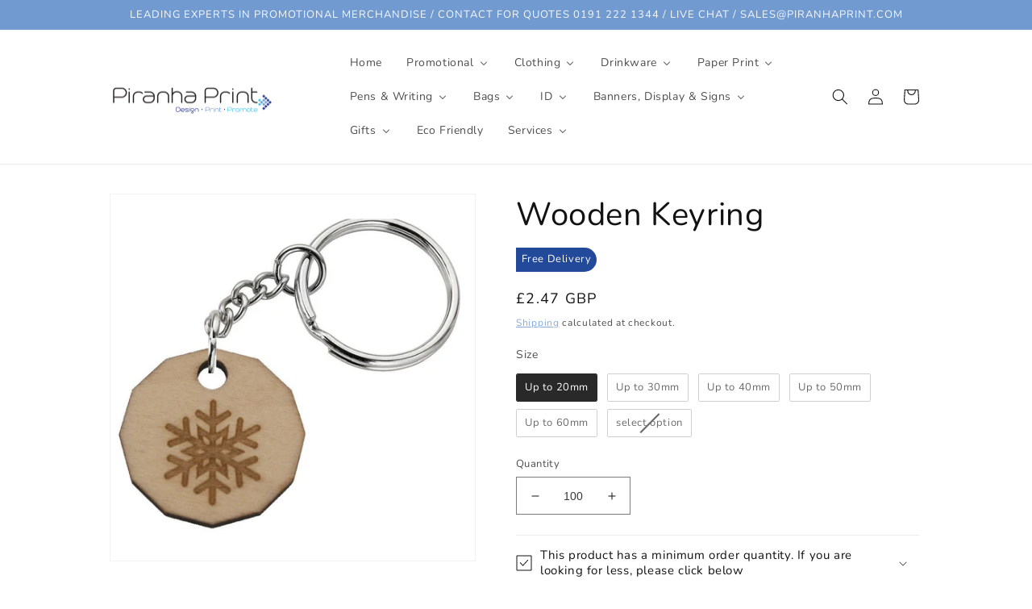

--- FILE ---
content_type: text/css
request_url: https://www.piranhaprint.com/cdn/shop/t/36/assets/product_designer_css.css?v=38803096943775868341759218220
body_size: 8717
content:
.sb-pd-drawingArea{position:relative}.sb-pd-body_modal,.sb-customize-product-list{height:100%}.sb-pd-canvas{height:94.4%}.sb-pd-imagecanvas{display:flex;flex-direction:column;justify-content:space-between}@media only screen and (min-width: 2560px){.canvas-wrapper{height:950px!important}}.canvas-wrapper{overflow-y:hidden}.sb-pd-imagecanvas .div_image_thumbnails{padding:0 10px 0 0;margin:4px}.thumbnail-container{display:none}.thumbnail-container img{border:1px solid #ddd;border-radius:8px;padding:1px;width:80px;margin-left:1px;height:80px;cursor:pointer}.datatextelemet{display:none}@media only screen and (max-width: 600px){.pdzoombutton{float:unset!important;margin-left:219px!important}}.pdzoombutton{text-align:right;padding:4px;cursor:pointer}#value{margin:4px}.pdzoombutton svg path{fill:#7e7e7e}.sb-canavszoom{float:right;margin-right:8px;margin-top:8px;height:44px}.AdditionalTextPrice,.AdditionalClipartPrice,.AdditionalPatternPrice{margin:5px}.AdditionalUploadPrice,.AdditionalTextPrice,.AdditionalPatternPrice,.AdditionalClipartPrice{font-size:12px}.pdtextinputlabel,.pdclipartlabel,.pdpatternlabel{display:flex}img.font-styel-span{border:1px solid #5845452b}span.form-submit.pd_browsefile:hover{box-shadow:0 0 5px}label.sb-pd-swatch-quickdemo.color-text:hover,img.font-styel-span:hover,span.sb-pd-span-quickdemo.bgcolor-color:hover{box-shadow:0 0 2px}button.form-submit.btnAddText.addTextBtn:hover{background:#b8bacb82}.sb-customize-product-list .sb-pd-body_modal .sb-pd-canvas.sb-pd-canvas .sb-pd-editor .sb-pd-editor-wrapper .sb-pd-popup_fottersection .sb-pd-popup_addtocartbutton button:hover{background:#032e0a;color:#fff}.patternimg{height:70px;width:69px;margin:3px;border:1px solid #eeee}.sb-customize-product-list .sb-pd-body_modal .sb-pd-canvas.sb-pd-canvas .sb-pd-editor .sb-pd-editor-wrapper .sb-pd-popup_fottersection .sb-pd-popup_pricecount h4,.totalprice{margin:6px 6px 4px;font-size:16px!important;font-weight:600!important;color:#fff!important}.sb-pd-editor-for-mobile .sb-pd-popup_addtocartbutton{padding:5px}.sb-pd-add-text-name-for-mobile .pd_browsefile,span.form-submit.pd_browsefile{background:#00000052;border:none;margin-top:10px;padding:10px 20px;border-radius:4px;cursor:pointer}@media only screen and (min-width: 1025px){.sb-customize-product-popbx .sb-customize-product-list .sb-pd-body_modal .sb-pd-canvas{display:flex;gap:12px}.sb-customize-product-list .sb-pd-body_modal .sb-pd-canvas.sb-pd-canvas .sb-pd-editor{flex:1;margin:12px 12px 18px 0}.sb-customize-product-popbx .sb-customize-product-list .sb-pd-body_modal .sb-pd-canvas .sb-pd-editor-for-mobile{display:none}.sb-customize-product-list .sb-pd-body_modal .sb-pd-canvas.sb-pd-canvas .sb-pd-imagecanvas{width:45%}}.sb-customize-product-list .sb-pd-body_modal .sb-pd-canvas.sb-pd-canvas .sb-pd-imagecanvas{flex:1 1 auto;background:#fff;border-radius:8px;margin:12px 0 12px 12px;padding:0 0 2px 10px;position:relative;box-shadow:0 1px 2px #0000001a}.sb-customize-product-list .sb-pd-body_modal .sb-pd-canvas.sb-pd-canvas .sb-pd-imagecanvas .div_image_thumbnails .thumbnails_img{border:1px solid #ddd;border-radius:8px;padding:1px;width:73px;margin-left:1px}.sb-customize-product-list .sb-pd-body_modal .sb-pd-canvas.sb-pd-canvas .sb-pd-imagecanvas .div_image_thumbnails a{text-decoration:none}.sb-customize-product-popbx .sb-customize-product-list .sb-pd-body_modal .sb-pd-canvas .sb-pd-imagecanvas .sb-pd-drawingArea .canvas-container{margin:0 auto}.sb-customize-product-list .sb-pd-body_modal .sb-pd-canvas .sb-pd-editor .sb-pd-editor-wrapper .sb-pd-displaytextfeild:hover,.sb-customize-product-list .sb-pd-body_modal .sb-pd-canvas.sb-pd-canvas .sb-pd-editor .sb-pd-editor-wrapper .sb-pd-sub-options .sb-pd-add-text-options .col-12.productdesign.pd_fontstyle.product_text .font-family-funct img.font-styel-span:hover,.sb-customize-product-list .sb-pd-body_modal .sb-pd-canvas.sb-pd-canvas .sb-pd-editor .sb-pd-editor-wrapper .sb-pd-sub-options .sb-pd-sub-options-back-header .sb-pd-back-option-header span.sb-pd-back-option:hover{cursor:pointer}.sb-customize-product-list .sb-pd-body_modal .sb-pd-canvas.sb-pd-canvas .sb-pd-editor .sb-pd-editor-wrapper{border-radius:8px;height:100%;display:flex;flex-direction:column;justify-content:space-between}.sb-customize-product-list .sb-pd-body_modal .sb-pd-canvas .sb-pd-editor .sb-pd-editor-wrapper .sb-pd-displaytextfeild{border-radius:8px;padding:15px;display:flex;gap:12px;align-items:center;margin:12px 0 0;background:#fff;box-shadow:0 1px 2px #0000001a}.sb-customize-product-list .sb-pd-body_modal .sb-pd-canvas .sb-pd-editor .sb-pd-editor-wrapper .sb-pd-displaytextfeild .sb-pd-editor-field-text h3{margin:0;line-height:0;font-size:17px;font-weight:500}.sb-customize-product-list .sb-pd-body_modal .sb-pd-canvas .sb-pd-editor .sb-pd-editor-wrapper .sb-pd-displaytextfeild .sb-pd-editor-field-text span{font-size:14px;position:relative;top:6px}.sb-customize-product-list .sb-pd-body_modal .sb-pd-canvas.sb-pd-canvas .sb-pd-editor .sb-pd-editor-wrapper .sb-pd-sub-options .sb-pd-sub-options-back-header{display:none}.sb-customize-product-list .sb-pd-body_modal .sb-pd-canvas.sb-pd-canvas .sb-pd-editor .sb-pd-editor-wrapper .sb-pd-sub-options .sb-pd-sub-options-back-header .sb-pd-back-option-header span.sb-pd-back-option{flex:1 1;display:flex;align-items:center}.sb-customize-product-list .sb-pd-body_modal .sb-pd-canvas.sb-pd-canvas .sb-pd-editor .sb-pd-editor-wrapper .sb-pd-sub-options .sb-pd-sub-options-back-header .sb-pd-back-option-header{display:flex;justify-content:space-between;flex-direction:row;border-bottom:1px solid #5845452b;padding:15px 10px;align-content:center;align-items:center;flex-wrap:wrap;top:0;width:100%}.sb-customize-product-list .sb-pd-body_modal .sb-pd-canvas.sb-pd-canvas .sb-pd-editor .sb-pd-editor-wrapper .sb-pd-sub-options .sb-pd-sub-options-back-header .sb-pd-back-option-header h5{margin:0;flex:1 1 auto;font-size:17px;font-weight:600}.sb-customize-product-list .sb-pd-body_modal .sb-pd-canvas.sb-pd-canvas .sb-pd-editor .sb-pd-editor-wrapper .sb-pd-popup_fottersection .sb-pd-popup_addtocartbutton button{background:#f08034;border:none;padding:14px 40px;font-size:18px;color:#fff;font-weight:600;cursor:pointer;border-radius:8px}.sb-customize-product-list .sb-pd-body_modal .sb-pd-canvas .sb-pd-editor .sb-pd-editor-wrapper .sb-pd-editor-field-text{flex:auto}.sb-customize-product-list .sb-pd-body_modal .sb-pd-canvas.sb-pd-canvas .sb-pd-editor .sb-pd-editor-wrapper .sb-pd-sub-options .sb-pd-sub-options-back-header .sb-pd-sub-options-container .sb-pd-add-text-options .fieldInput textarea.addTextInput{width:100%;border:1px solid #5845452b;margin-top:10px;border-radius:4px;padding:10px;resize:none;height:50px}.sb-customize-product-list .sb-pd-body_modal .sb-pd-canvas.sb-pd-canvas .sb-pd-editor .sb-pd-editor-wrapper .sb-pd-sub-options .sb-pd-add-text-options fieldset.fieldInput.sb-pd-add-text-input{border:none;padding:0}.sb-customize-product-list .sb-pd-body_modal .sb-pd-canvas.sb-pd-canvas .sb-pd-editor .sb-pd-editor-wrapper .sb-pd-sub-options .sb-pd-add-text-options .fieldInput button.form-submit{text-align:left;float:right;border:none;margin-top:10px;padding:10px 20px;border-radius:4px;cursor:pointer;background:#f08034;color:#fff!important}.sb-customize-product-list .sb-pd-body_modal .sb-pd-canvas.sb-pd-canvas .sb-pd-editor .sb-pd-editor-wrapper .sb-pd-sub-options .sb-pd-add-text-options .col-12.productdesign.pd_fontstyle.product_text,.sb-customize-product-list .sb-pd-body_modal .sb-pd-canvas.sb-pd-canvas .sb-pd-editor .sb-pd-editor-wrapper .sb-pd-sub-options .sb-pd-add-text-options .product-designer-productcolor .col-12.productdesign.pd_fontFamily{margin-top:10px}.sb-customize-product-list .sb-pd-body_modal .sb-pd-canvas.sb-pd-canvas .sb-pd-editor .sb-pd-editor-wrapper .sb-pd-sub-options .sb-pd-add-text-options .product-designer-productcolor.product_text .col-12.productdesign.pd_fontFamily select.font-family-images,.sb-customize-product-list .sb-pd-body_modal .sb-pd-canvas.sb-pd-canvas .sb-pd-editor .sb-pd-editor-wrapper .sb-pd-sub-options-back-header .sb-pd-sub-options-container .sb-pd-product-options .product_bakground .productdesign select.pdpattern_select{width:100%;padding:11px;color:#999;border:1px solid #5845452b;border-radius:4px}.sb-customize-product-list .sb-pd-body_modal .sb-pd-canvas.sb-pd-canvas .sb-pd-editor .sb-pd-editor-wrapper .sb-pd-sub-options .sb-pd-add-text-options .col-12.productdesign.pd_textColor.product_text,.sb-customize-product-list .sb-pd-body_modal .sb-pd-canvas.sb-pd-canvas .sb-pd-editor .sb-pd-editor-wrapper .sb-pd-sub-options-back-header .sb-pd-sub-options-container .sb-pd-product-options .productdesign.pd_pattern{margin-top:20px}.sb-customize-product-list .sb-pd-body_modal .sb-pd-canvas.sb-pd-canvas .sb-pd-editor .font_color .sb-pd-swatch-quickdemo,.sb-customize-product-list .sb-pd-body_modal .sb-pd-canvas.sb-pd-canvas .sb-pd-editor .sb-pd-editor-wrapper .sb-pd-sub-options-back-header .sb-pd-sub-options-container .sb-pd-product-options .product_bakground .product-designer-productcolor .productdesign .all-bgcolor label.sb-pd-swatch-quickdemo.bgcolor-color-label{border:1px solid #5845452b;margin:0 4px;padding:1px;display:inline-block;border-radius:4px}.sb-customize-product-list .sb-pd-body_modal .sb-pd-canvas.sb-pd-canvas .sb-pd-editor .sb-pd-span-quickdemo{display:block;width:25px;height:25px;cursor:pointer;border-radius:4px}.sb-customize-product-list .sb-pd-body_modal .sb-pd-canvas.sb-pd-canvas .sb-pd-editor .sb-pd-editor-wrapper .sb-pd-sub-options .sb-pd-add-text-options .col-12.productdesign.pd_fontstyle.product_text .font-family-funct img.font-styel-span{filter:grayscale(1)}.sb-customize-product-popup .sb-customize-product-popclose{position:relative;top:5px}.sb-customize-product-popup .sb-customize-product-popbx .sb-customize-product-list .details-modal-title{color:#fff;background:#4c5e7f;font-weight:600}.sb-customize-product-popup .sb-customize-product-popbx .sb-customize-product-list .details-modal-title h1{font-size:16px;text-transform:capitalize;top:0;margin-left:12px}.sb-customize-product-popup.sb-customize-product-popup-open{display:-webkit-flex;display:flex;overflow:hidden}.sb-customize-product-popup{display:none;position:fixed;top:0;left:0;width:100%;height:100%;background:#000000b3;overflow:hidden;overflow-y:auto;z-index:9999}.sb-customize-product-popup .sb-customize-product-popbx{width:100%;background:#fff;display:block;margin:auto;position:relative;overflow:hidden;height:100%}.sb-customize-product-popup .sb-customize-product-list{background:#f2f2f2;width:100%;border-radius:0 0 12px 12px;min-height:calc(100% + -0px);max-height:calc(100% + -0px)}.sb-customize-product-list .sb-pd-body_modal .sb-pd-canvas.sb-pd-canvas .sb-pd-editor .sb-pd-editor-wrapper .sb-pd-sub-options .sb-pd-add-text-options{padding:12px 20px;overflow-y:auto}.sb-customize-product-list .sb-pd-body_modal .sb-pd-canvas.sb-pd-canvas .sb-pd-editor .sb-pd-editor-wrapper .sb-pd-sub-options .sb-pd-product-options,.sb-customize-product-list .sb-pd-body_modal .sb-pd-canvas.sb-pd-canvas .sb-pd-editor .sb-pd-editor-wrapper .sb-pd-sub-options .sb-pd-sub-options-back-header .sb-pd-sub-options-container .sb-pd-add-design-options{padding:12px 20px}.sb-customize-product-list .sb-pd-body_modal .sb-pd-canvas.sb-pd-canvas .sb-pd-editor .sb-pd-editor-wrapper .sb-pd-sub-options .sb-pd-upload-image-options{padding:12px 20px;height:auto}.sb-customize-product-list .sb-pd-body_modal .sb-pd-canvas .sb-pd-editor .sb-pd-editor-wrapper .sb-pd-displaytextfeild:hover circle,.sb-customize-product-list .sb-pd-body_modal .sb-pd-canvas .sb-pd-editor .sb-pd-editor-wrapper .sb-pd-displaytextfeild:hover path{stroke:#f08034}.sb-customize-product-list .sb-pd-body_modal .sb-pd-canvas .sb-pd-editor .sb-pd-editor-wrapper #sb-pd-product-background:hover path,.sb-customize-product-list .sb-pd-body_modal .sb-pd-canvas .sb-pd-editor .sb-pd-editor-wrapper #sb-pd-product-background:hover rect,.sb-customize-product-list .sb-pd-body_modal .sb-pd-canvas .sb-pd-editor .sb-pd-editor-wrapper #sb-pd-product-background:hover line{stroke:#f08034}.sb-customize-product-popbx .sb-customize-product-list .sb-pd-body_modal .sb-pd-canvas .sb-pd-editor-for-mobile{display:none}@media (min-width: 1024px) and (max-width: 1024px){.sb-customize-product-list .sb-pd-body_modal .sb-pd-canvas.sb-pd-canvas .sb-pd-editor .sb-pd-editor-wrapper .sb-pd-popup_fottersection.product-designer-productcolor{height:12%}}@media only screen and (max-width: 1024px){#sb-pd-add-text{margin:5px!important}.sb-product-title.sb-customize-product-popclose{display:flex}.sb-pd-editor-field-text h3{text-align:center}.sb-customize-product-list .sb-pd-body_modal .sb-pd-canvas .sb-pd-editor .sb-pd-editor-wrapper .sb-pd-displaytextfeild{justify-content:space-between}.sb-customize-product-list .sb-pd-body_modal .sb-pd-canvas .sb-pd-editor .sb-pd-editor-wrapper .sb-pd-editor-field-text{flex:unset!important}.addTextBtn{float:right;margin:11px 0 0;padding:6px}.sb_pd_wrapper_mobile_fontfamily{background-color:unset}.sb_pd_mob_font_size_wrapper,.sb-pd_text_font_family_div,.sb-pd_text_font_effect_div,.sb-pd_text_font_color,.sb-pd-add-text-input,.sb_pd_mob_clipart_list,.sb_pd_mob_bgcolor,.sb_pd_mob_pattern,.sb-pd_main-myproject-data,.sb_pd_mob_layer{box-shadow:0 0 8px 2px #888}.sb-pd-displaytextfeild svg path,.sb-pd-displaytextfeild svg rect,.sb-pd-displaytextfeild svg circle{stroke:#fff}.sb-customize-product-list .sb-pd-body_modal .sb-pd-canvas .sb-pd-editor .sb-pd-editor-wrapper .sb-pd-displaytextfeild .sb-pd-editor-field-text h3{font-size:9px!important;color:#fff!important;font-family:Arapey,serif}.sb-pd-displaytextfeild svg{width:30px}.sb-pd_main-myproject-data{overflow-y:unset!important}.sb-pd-editor-options,.sb-pd-editor{position:fixed;bottom:0;left:0;right:0}.sb-pd-popup_pricecount{display:flex;align-items:center;gap:4px!important}.sb-customize-product-list .sb-pd-body_modal .sb-pd-canvas.sb-pd-canvas .sb-pd-editor .sb-pd-editor-wrapper .sb-pd-popup_fottersection.product-designer-productcolor{background:#eee!important}.sb-customize-product-list .sb-pd-body_modal .sb-pd-canvas.sb-pd-canvas .sb-pd-editor .sb-pd-editor-wrapper .sb-pd-popup_fottersection .sb-pd-popup_pricecount h4,.totalprice{font-size:13px!important}.mobexisticon svg{width:27px!important;height:27px!important}.mobpd_savemydesign{margin-top:0}.sb-customize-product-popup .sb-customize-product-popbx{height:100%!important;min-height:895px}.sb-customize-product-list .sb-pd-body_modal .sb-pd-canvas .sb-pd-editor .sb-pd-editor-wrapper .sb-pd-displaytextfeild svg.sb-pd-editor-field-svg{display:none}.pdzoombutton{position:absolute;top:0;right:-3px;padding:15px;margin:1px;flex-wrap:wrap;gap:21px;z-index:9999;flex-direction:column}.sb-customize-product-list .sb-pd-body_modal .sb-pd-canvas.sb-pd-canvas .sb-pd-editor .sb-pd-editor-wrapper .sb-pd-popup_fottersection.product-designer-productcolor{display:flex!important;justify-content:space-between!important;align-items:center!important;border-top:1px solid #5845452b!important;top:0!important;width:100%!important;background:#fff!important;position:absolute!important}.sb-customize-product-list .sb-pd-body_modal .sb-pd-canvas.sb-pd-canvas .sb-pd-editor .sb-pd-editor-wrapper .sb-pd-sub-options .sb-pd-sub-options-back-header .sb-pd-sub-options-container .sb-pd-editor-hideshow-fild .sb-pd-add-text-name-for-mobile{text-align:center;border-bottom:1px solid #5845452b}.sb-customize-product-list .sb-pd-body_modal .sb-pd-canvas.sb-pd-canvas .sb-pd-editor .sb-pd-editor-wrapper .sb-pd-sub-options .sb-pd-sub-options-back-header .sb-pd-sub-options-container .sb-pd-editor-hideshow-fild .sb-pd-add-text-name-for-mobile h5{margin:3px 0 15px}.sb-customize-product-list .sb-pd-body_modal .sb-pd-canvas.sb-pd-canvas .sb-pd-editor .sb-pd-editor-wrapper .sb-pd-sub-options .sb-pd-sub-options-back-header .sb-pd-sub-options-container .sb-pd-editor-hideshow-fild .sb-pd-back-option-for-mobile{position:absolute;right:0;top:7px}.sb-customize-product-list .sb-pd-body_modal .sb-pd-canvas.sb-pd-canvas .sb-pd-editor .sb-pd-editor-wrapper .sb-pd-sub-options .sb-pd-sub-options-back-header .sb-pd-back-option-header{display:none!important}.sb-customize-product-list .sb-pd-body_modal .sb-pd-canvas.sb-pd-canvas .sb-pd-editor .sb-pd-editor-wrapper .sb-pd-sub-options .sb-pd-sub-options-back-header .sb-pd-sub-options-container .sb-pd-editor-hideshow-fild{height:230px!important;overflow-y:scroll;position:absolute;background:#f2f2f2;width:100%;bottom:137px}.sb-customize-product-list .sb-pd-body_modal .sb-pd-canvas.sb-pd-canvas .sb-pd-imagecanvas{margin:0;border-radius:0}.sb-customize-product-list .sb-pd-body_modal .sb-pd-canvas.sb-pd-canvas .sb-pd-editor .sb-pd-editor-wrapper{background:0 0;border-radius:0;border:none}.sb-customize-product-list .sb-pd-body_modal .sb-pd-canvas.sb-pd-canvas .sb-pd-editor .sb-pd-editor-wrapper .sb-pd-sub-options .sb-pd-add-text-options .fieldInput button.form-submit.btnAddText{margin-top:0}.sb-customize-product-list .sb-pd-body_modal .sb-pd-canvas.sb-pd-canvas .sb-pd-editor .sb-pd-editor-wrapper .sb-pd-sub-options .sb-pd-sub-options-back-header .sb-pd-sub-options-container .sb-pd-add-text-options .fieldInput textarea.addTextInput{min-height:30px}.sb-customize-product-list .sb-pd-body_modal .sb-pd-canvas.sb-pd-canvas .sb-pd-editor .sb-pd-editor-wrapper .sb-pd-popup_fottersection .sb-pd-popup_addtocartbutton button{padding:10px 22px;font-size:10px}.sb-customize-product-list .sb-pd-body_modal .sb-pd-canvas.sb-pd-canvas .sb-pd-imagecanvas .div_image_thumbnails .thumbnails_img{width:50px}.sb-customize-product-list .sb-pd-body_modal .sb-pd-canvas.sb-pd-canvas .sb-pd-editor .sb-pd-editor-wrapper .sb-pd-editor-options{display:flex!important;overflow-x:auto;justify-content:space-between}.sb-customize-product-list .sb-pd-body_modal .sb-pd-canvas .sb-pd-editor .sb-pd-editor-wrapper .sb-pd-displaytextfeild{padding:7px!important;margin:5px}.sb-pd-displaytextfeild{flex-direction:column}.sb-customize-product-list .sb-pd-body_modal .sb-pd-canvas .sb-pd-editor .sb-pd-editor-wrapper .sb-pd-editor-field-text span{flex:auto;display:none}.sb-customize-product-popup .sb-customize-product-list .sb-pd-body_modal .sb-pd-canvas .sb-pd-editor-for-mobile .sb-pd-editor-options div.sb-pd-displaytextfeild{border-radius:8px;border:1px solid #5845452b;padding:8px;display:flex;flex-direction:column;align-items:center;margin:4px}.sb-customize-product-popup .sb-customize-product-list .sb-pd-body_modal .sb-pd-canvas .sb-pd-editor-for-mobile .sb-pd-editor-options{display:flex;justify-content:center}.sb-customize-product-popup{padding:10px 0;overflow:visible;overflow-y:auto;background:#666363b3}.sb-customize-product-popup .sb-customize-product-list .sb-pd-body_modal .sb-pd-canvas .sb-pd-editor-for-mobile .sb-pd-popup_fottersection.product-designer-productcolor{display:flex;justify-content:space-evenly;align-items:center;width:100%;position:absolute;top:0;background:#f2f2f2}.sb-customize-product-popup .sb-customize-product-list .sb-pd-body_modal .sb-pd-canvas .sb-pd-editor-for-mobile .sb-pd-popup_fottersection .sb-pd-popup_addtocartbutton button{background:#f08034;border:none;padding:3px 6px 10px;font-size:18px;color:#fff;font-weight:600;border-radius:8px}.sb-customize-product-popup .sb-customize-product-popbx .sb-customize-product-list .sb-customize-product-popclose{z-index:9;top:-14px;right:-14px}.sb-customize-product-popup .sb-customize-product-popclose svg{width:37px;height:33px}.sb-customize-product-popup .sb-customize-product-list,.sb-customize-product-popup .sb-customize-product-popbx{overflow:visible}.sb-customize-product-popbx .sb-pd-body_modal .sb-pd-canvas .sb-pd-editor-for-mobile .sb-pd-sub-options-container-for-mobile .sb-pd-add-text-options-for-mobile .col-12.productdesign.pd_textColor.product_text .font_color .sb-pd-swatch-quickdemo span.sb-pd-span-quickdemo,.sb-customize-product-popbx .sb-pd-body_modal .sb-pd-canvas .sb-pd-editor-for-mobile .sb-pd-sub-options-container-for-mobile .sb-pd-product-options-for-mobile .product_bakground .product-designer-productcolor .productdesign .all-bgcolor label.sb-pd-swatch-quickdemo.bgcolor-color-label span.sb-pd-span-quickdemo.bgcolor-color{display:block;width:18px;height:18px;cursor:pointer;border-radius:4px}.sb-customize-product-popbx .sb-pd-body_modal .sb-pd-canvas .sb-pd-editor-for-mobile .sb-pd-sub-options-container-for-mobile .sb-pd-add-text-options-for-mobile .col-12.productdesign.pd_textColor.product_text .font_color label.sb-pd-swatch-quickdemo.color-text,.sb-customize-product-popbx .sb-pd-body_modal .sb-pd-canvas .sb-pd-editor-for-mobile .sb-pd-sub-options-container-for-mobile .sb-pd-product-options-for-mobile .product_bakground .product-designer-productcolor .productdesign .all-bgcolor label.sb-pd-swatch-quickdemo.bgcolor-color-label{border:1px solid #5845452b;margin:0 3px;padding:2px;display:inline-block;border-radius:4px}.sb-customize-product-list .sb-pd-body_modal .sb-pd-canvas.sb-pd-canvas .sb-pd-editor-for-mobile .sb-pd-sub-options-container-for-mobile .sb-pd-add-text-options-for-mobile .sb-pd-add-text-input textarea.addTextInput{width:100%;min-height:50px;border:1px solid #5845452b;margin-top:5px;border-radius:4px;padding:8px;resize:none}.sb-customize-product-list .sb-pd-body_modal .sb-pd-canvas.sb-pd-canvas .sb-pd-editor-for-mobile .sb-pd-sub-options-container-for-mobile .sb-pd-add-text-options-for-mobile .sb-pd-add-text-input button.form-submit.btnAddText{float:right;background:#d9d9d9;border:none;padding:7px 22px;border-radius:4px;cursor:pointer}.sb-customize-product-list .sb-pd-body_modal .sb-pd-canvas.sb-pd-canvas .sb-pd-editor-for-mobile .sb-pd-sub-options-container-for-mobile .sb-pd-add-text-options-for-mobile .product-designer-productcolor.product_text .col-12.productdesign.pd_fontFamily select.font-family-images{width:100%;padding:8px;color:#999;border:1px solid #5845452b;border-radius:4px}.sb-customize-product-popbx .sb-pd-body_modal .sb-pd-canvas .sb-pd-editor-for-mobile .sb-pd-sub-options-container-for-mobile .sb-pd-add-text-options-for-mobile fieldset.fieldInput.sb-pd-add-text-input{border:none;padding:0}.sb-customize-product-popbx .sb-pd-body_modal .sb-pd-canvas .sb-pd-editor-for-mobile .sb-pd-sub-options-container-for-mobile .sb-pd-add-design-options-for-mobile,.sb-customize-product-popbx .sb-pd-body_modal .sb-pd-canvas .sb-pd-editor-for-mobile .sb-pd-sub-options-container-for-mobile .sb-pd-add-text-options-for-mobile,.sb-customize-product-popbx .sb-pd-body_modal .sb-pd-canvas .sb-pd-editor-for-mobile .sb-pd-sub-options-container-for-mobile .sb-pd-product-options-for-mobile,.sb-customize-product-popbx .sb-pd-body_modal .sb-pd-canvas .sb-pd-editor-for-mobile .sb-pd-sub-options-container-for-mobile .sb-pd-upload-image-options-formobile{display:none;position:absolute;bottom:70px;padding:8px 15px 0;width:100%;background:#f2f2f2;height:230px;overflow-y:scroll}.sb-customize-product-popbx .sb-pd-body_modal .sb-pd-canvas .sb-pd-editor-for-mobile .sb-pd-sub-options-container-for-mobile .sb-pd-back-option-for-mobile{position:absolute;right:0;top:7px}.sb-customize-product-popbx .sb-pd-body_modal .sb-pd-canvas .sb-pd-editor-for-mobile .sb-pd-sub-options-container-for-mobile .sb-pd-add-text-options-for-mobile fieldset.fieldInput.sb-pd-add-text-input button.form-submit.btnAddText,.sb-customize-product-popbx .sb-pd-body_modal .sb-pd-canvas .sb-pd-editor-for-mobile .sb-pd-sub-options-container-for-mobile .sb-pd-upload-image-options-formobile .tab-content .tabs-inside_contain .custom-file label.custom-file-label .pd_browsefile{background:#00000052;border:none;margin-top:10px;padding:4px 11px;border-radius:4px;cursor:pointer}.sb-customize-product-popbx .sb-pd-body_modal .sb-pd-canvas .sb-pd-editor-for-mobile .sb-pd-sub-options-container-for-mobile .sb-pd-add-design-options-for-mobile .tab-content .tabs2-inside_contain select.pdclipart_select,.sb-customize-product-popbx .sb-pd-body_modal .sb-pd-canvas .sb-pd-editor-for-mobile .sb-pd-sub-options-container-for-mobile .sb-pd-product-options-for-mobile .product_bakground .productdesign.pd_pattern select.pdpattern_select{width:100%;padding:11px;color:#999;border:1px solid #5845452b;border-radius:4px 4px 0 0}.sb-customize-product-popbx .sb-pd-body_modal .sb-pd-canvas .sb-pd-editor-for-mobile .sb-pd-sub-options-container-for-mobile .sb-pd-add-design-options-for-mobile .tab-content .tabs2-inside_contain .pd_clipart_images,.sb-customize-product-popbx .sb-pd-body_modal .sb-pd-canvas .sb-pd-editor-for-mobile .sb-pd-sub-options-container-for-mobile .sb-pd-product-options-for-mobile .product_bakground .productdesign.pd_pattern .pd_pattern_images{overflow-y:scroll!important;display:flex;flex-wrap:wrap;justify-content:center;border:1px solid #5845452b;border-radius:0;border-top:none!important}.sb-customize-product-popbx .sb-pd-body_modal .sb-pd-canvas .sb-pd-editor-for-mobile .sb-pd-sub-options-container-for-mobile .sb-pd-add-design-options-for-mobile .tab-content .tabs2-inside_contain .pd_clipart_images .clipart_img img.image-load,.sb-customize-product-popbx .sb-pd-body_modal .sb-pd-canvas .sb-pd-editor-for-mobile .sb-pd-sub-options-container-for-mobile .sb-pd-product-options-for-mobile .product_bakground .productdesign.pd_pattern .pd_pattern_images .patternimg img.pattertnimgurl{height:65px;width:65px;padding:1px;border:1px solid #5845452b;border-radius:4px;cursor:pointer}.sb-customize-product-popbx .sb-pd-body_modal .sb-pd-canvas .sb-pd-editor-for-mobile .sb-pd-sub-options-container-for-mobile .sb-pd-upload-image-options-formobile .tab-content .tabs-inside_contain .custom-file{padding:6px;display:flex;cursor:pointer;margin:15px;align-items:center;justify-content:center;flex-direction:column;border-radius:5px;border:2px dashed #5845452b}.sb-customize-product-popbx .sb-pd-body_modal .sb-pd-canvas .sb-pd-editor-for-mobile .sb-pd-sub-options-container-for-mobile .sb-pd-upload-image-options-formobile .tab-content .tabs-inside_contain .custom-file label.custom-file-label{display:flex;flex-direction:column;align-content:space-around;flex-wrap:wrap;align-items:center}.sb-customize-product-popup .sb-customize-product-list .sb-pd-body_modal .sb-pd-canvas .sb-pd-editor-for-mobile .sb-pd-editor-options .sb-pd-displayeditorwrapper.active{background:#4a3b3b61}.sb-customize-product-popbx .sb-pd-body_modal .sb-pd-canvas .sb-pd-editor-for-mobile .sb-pd-sub-options-container-for-mobile .sb-pd-add-design-options-for-mobile .tab-content,.sb-customize-product-popbx .sb-pd-body_modal .sb-pd-canvas .sb-pd-editor-for-mobile .sb-pd-sub-options-container-for-mobile .sb-pd-product-options-for-mobile .product_bakground .productdesign.pd_pattern{padding-bottom:10px}.sb-customize-product-popup .sb-customize-product-list .sb-pd-body_modal .sb-pd-canvas .sb-pd-editor-for-mobile .sb-pd-editor-options div.sb-pd-displaytextfeild .sb-pd-editor-title{line-height:1;margin-top:4px}.sb-customize-product-popbx .sb-pd-body_modal .sb-pd-canvas .sb-pd-editor-for-mobile .sb-pd-sub-options-container-for-mobile .sb-pd-add-design-options-for-mobile .sb-pd-add-text-name-for-mobile,.sb-customize-product-popbx .sb-pd-body_modal .sb-pd-canvas .sb-pd-editor-for-mobile .sb-pd-sub-options-container-for-mobile .sb-pd-add-text-options-for-mobile .sb-pd-add-text-name-for-mobile,.sb-customize-product-popbx .sb-pd-body_modal .sb-pd-canvas .sb-pd-editor-for-mobile .sb-pd-sub-options-container-for-mobile .sb-pd-product-options-for-mobile .sb-pd-add-text-name-for-mobile,.sb-customize-product-popbx .sb-pd-body_modal .sb-pd-canvas .sb-pd-editor-for-mobile .sb-pd-sub-options-container-for-mobile .sb-pd-upload-image-options-formobile .sb-pd-add-text-name-for-mobile{text-align:center;border-bottom:1px solid #5845452b}.sb-customize-product-popbx .sb-pd-body_modal .sb-pd-canvas .sb-pd-sub-options-container-for-mobile .sb-pd-add-text-name-for-mobile h5{margin:5px 0}}.sb-pd-upload-image-options.sb-pd-upload-image-options .tab-content .tabs-inside_contain.tabs-inside_contain .custom-file{padding:6px;display:flex;cursor:pointer;margin:5px;align-items:center;justify-content:center;flex-direction:column;border-radius:5px;border:2px dashed #5845452b}.sb-pd-upload-image-options.sb-pd-upload-image-options .tab-content .tabs-inside_contain.tabs-inside_contain .custom-file label.custom-file-label{display:flex;flex-direction:column;align-content:space-around;flex-wrap:wrap;align-items:center;gap:4px}.sb-pd-upload-image-options.sb-pd-upload-image-options .tab-content .tabs-inside_contain.tabs-inside_contain .custom-file label.custom-file-label button.form-submit.btnAddText{text-align:left;background:#d9d9d9;border:none;margin-top:10px;padding:10px 20px;border-radius:4px;cursor:pointer}.sb-customize-product-list .sb-pd-body_modal .sb-pd-canvas.sb-pd-canvas .sb-pd-editor .sb-pd-editor-wrapper .sb-pd-sub-options .sb-pd-sub-options-back-header .sb-pd-sub-options-container .sb-pd-add-design-options .tab-content .tabs2-inside_contain select.pdclipart_select{width:100%;padding:11px;color:#999;border:1px solid #5845452b;border-radius:4px 4px 0 0}.pd_clipart_images{position:initial;display:flex;flex-wrap:wrap;justify-content:center;max-height:256px}.pd_pattern_images{position:initial;display:flex;flex-wrap:wrap;justify-content:center;max-height:263px}.pd_pattern_images{overflow-y:scroll!important}sb-customize-product-list .sb-pd-body_modal .sb-pd-canvas.sb-pd-canvas .sb-pd-editor .sb-pd-editor-wrapper .sb-pd-sub-options .sb-pd-sub-options-back-header .sb-pd-sub-options-container .sb-pd-add-design-options .tab-content .tabs2-inside_contain .pd_clipart_images .clipart_img img.image-load{padding:6px;border:1px solid #5845452b;margin:10px;height:105px;border-radius:4px;cursor:pointer}.sb-customize-product-list .sb-pd-body_modal .sb-pd-canvas.sb-pd-canvas .sb-pd-editor .sb-pd-editor-wrapper .sb-pd-sub-options .sb-pd-sub-options-back-header .sb-pd-sub-options-container .sb-pd-add-design-options .tab-content .tabs2-inside_contain .pd_clipart_images{justify-content:center!important;display:flex;flex-wrap:wrap;justify-content:flex-start;border:1px solid #5845452b;border-radius:0;border-top:none!important;margin:3px 0 0}.sb-customize-product-list .sb-pd-body_modal .sb-pd-canvas.sb-pd-canvas .sb-pd-editor .sb-pd-editor-wrapper .sb-pd-sub-options .sb-pd-sub-options-back-header .sb-pd-sub-options-container .sb-pd-add-design-options .tab-content .tabs2-inside_contain .pd_clipart_images .clipart_img img.image-load{height:70px;padding:5px;border:1px solid #5845452b;margin:4px;border-radius:4px;width:70px;cursor:pointer}.sb-customize-product-list .sb-pd-body_modal .sb-pd-canvas.sb-pd-canvas .sb-pd-editor .sb-pd-editor-wrapper .sb-pd-sub-options-back-header .sb-pd-sub-options-container .sb-pd-product-options .product_bakground .pd_pattern_images .patternimg img.pattertnimgurl{height:65px;width:65px;padding:1px;border:1px solid #5845452b;border-radius:4px;cursor:pointer}.sb-customize-product-list .sb-pd-body_modal .sb-pd-canvas.sb-pd-canvas .sb-pd-editor .sb-pd-editor-wrapper .sb-pd-sub-options-back-header .sb-pd-sub-options-container .sb-pd-product-options .product_bakground .productdesign.pd_pattern .pd_pattern_images{display:flex;flex-wrap:wrap;border:1px solid #5845452b;border-radius:0;border-top:none!important;column-gap:0;margin:3px 0 0}.sb_loader{position:absolute;border:2px solid #fff;border-radius:58%;border-top:3px solid #121212;width:22px;height:22px;-webkit-animation:2s linear infinite spin;animation:2s linear infinite spin;margin:1px 0 0 40px}@-webkit-keyframes spin{to{-webkit-transform:rotate(360deg)}}@keyframes spin{to{-webkit-transform:rotate(360deg)}}::-webkit-scrollbar{width:10px}::-webkit-scrollbar-thumb{-webkit-border-radius:10px;border-radius:10px;background:#d3d3d3}::-webkit-scrollbar-track{background-color:#ebebeb;-webkit-border-radius:10px;border-radius:10px}html.js.wf-loading.wf-pleaseselectfontfamaily-n4-loading.wf-oleoscriptswashcaps-n4-loading.wf-abrilfatface-n4-active.wf-alfaslabone-n4-active.wf-archivoblack-n4-active.wf-audiowide-n4-active.wf-chauphilomeneone-n4-active.wf-courierprime-n4-active.wf-cuprum-n4-active.wf-domine-n4-active.wf-enriqueta-n4-active.wf-fasterone-n4-active.wf-freckleface-n4-active.wf-fredokaone-n4-active.wf-galindo-n4-active.wf-giveyouglory-n4-active.wf-griffy-n4-active.wf-happymonkey-n4-active.wf-jacquesfrancoisshadow-n4-active.wf-juliussansone-n4-active.wf-kronaone-n4-active.wf-lato-n4-active.wf-librebaskerville-n4-active.wf-lora-n4-active.wf-mavenpro-n4-active.wf-mclaren-n4-active.wf-merienda-n4-active.wf-molle-i4-active.wf-monoton-n4-active.wf-montaga-n4-active.wf-montserratsubrayada-n4-active.wf-mrdehaviland-n4-active.wf-opensans-n4-active.wf-pirataone-n4-active.wf-playfairdisplay-n4-active.wf-poiretone-n4-active.wf-quantico-n4-active.wf-quattrocento-n4-active.wf-rationale-n4-active.wf-romanesco-n4-active.wf-russoone-n4-active.wf-simonetta-n4-active.wf-sintony-n4-active{min-width:500px;background:#ff0}.sb-pd_popup_loader{background-color:#fffc!important;height:100%;width:100%;position:absolute;left:0;top:0;z-index:9999;background:url(https://nodeapps.setubridgeapps.com/productdesigner/product_designer_back/Images/icon/loader.gif) center/auto 40px no-repeat #fff}.sb-pd_popup_loader-text_span{background-color:#fffc!important;height:100%;width:100%;position:absolute;left:0;top:0;display:none;font-size:24px;font-style:bold;font-weight:700;z-index:99999999}span[class^=sb-pd_add_cart-dot-]{opacity:0}.sb-pd_add_cart-dot-one{animation:sb-pd_add_cart-dot-one 1.5s infinite linear}.sb-pd_add_cart-dot-two{animation:sb-pd_add_cart-dot-two 1.5s infinite linear}.sb-pd_add_cart-dot-three{animation:sb-pd_add_cart-dot-three 1.5s infinite linear}.sb-pd_add_cart-dot-four{animation:sb-pd_add_cart-dot-four 1.5s infinite linear}@keyframes sb-pd_add_cart-dot-one{0%{opacity:0}15%{opacity:0}25%{opacity:1}to{opacity:1}}@keyframes sb-pd_add_cart-dot-two{0%{opacity:0}25%{opacity:0}50%{opacity:1}to{opacity:1}}@keyframes sb-pd_add_cart-dot-three{0%{opacity:0}50%{opacity:0}75%{opacity:1}to{opacity:1}}@keyframes sb-pd_add_cart-dot-four{0%{opacity:0}50%{opacity:0}75%{opacity:0}to{opacity:1}}@media only screen and (min-width: 1025px){.sb-customize-product-list .sb-pd-body_modal .sb-pd-canvas.sb-pd-canvas .sb-pd-editor .sb-pd-editor-wrapper{position:relative}}@media only screen and (min-width: 1024px){.sb-customize-product-list .sb-pd-body_modal .sb-pd-canvas.sb-pd-canvas .sb-pd-editor .sb-pd-editor-wrapper .sb-pd-popup_fottersection.product-designer-productcolor{display:flex;gap:20px;justify-content:space-evenly;align-items:center;border-top:1px solid #5845452b;padding:12px;bottom:0;width:100%;background:#fff;position:sticky;border-radius:5px}}@media only screen and (min-width: 1025px){.sb-customize-product-list .sb-pd-body_modal .sb-pd-canvas.sb-pd-canvas .sb-pd-editor .sb-pd-editor-wrapper .sb-pd-sub-options .sb-pd-add-text-options .sb-pd-add-text-name-for-mobile,.sb-customize-product-list .sb-pd-body_modal .sb-pd-canvas.sb-pd-canvas .sb-pd-editor .sb-pd-editor-wrapper .sb-pd-sub-options .sb-pd-sub-options-back-header .sb-pd-sub-options-container .sb-pd-editor-hideshow-fild .sb-pd-back-option-for-mobile,.sb-pd-add-text-name-for-mobile{display:none}}@media (min-width: 1025px) and (max-width: 1200px){.sb-customize-product-list .sb-pd-body_modal .sb-pd-canvas.sb-pd-canvas .sb-pd-editor .sb-pd-editor-wrapper .sb-pd-popup_fottersection .sb-pd-popup_pricecount h4,.totalprice,.sb-customize-product-list .sb-pd-body_modal .sb-pd-canvas.sb-pd-canvas .sb-pd-editor .sb-pd-editor-wrapper .sb-pd-popup_fottersection .sb-pd-popup_addtocartbutton button{font-size:16px!important}.sb-customize-product-list .sb-pd-body_modal .sb-pd-canvas .sb-pd-editor .sb-pd-editor-wrapper .sb-pd-displaytextfeild{gap:7px!important}}.canvas-wrapper{overflow-y:hidden;position:relative}@media only screen and (min-width: 1400px){.sb-customize-product-list .sb-pd-body_modal .sb-pd-canvas.sb-pd-canvas .sb-pd-editor .sb-pd-editor-wrapper .sb-pd-sub-options-back-header .sb-pd-sub-options-container .sb-pd-product-options .product_bakground .pd_pattern_images .patternimg img.pattertnimgurl{height:100px;width:81px}.patternimg{height:107px;width:86px}.sb-customize-product-list .sb-pd-body_modal .sb-pd-canvas.sb-pd-canvas .sb-pd-editor .sb-pd-editor-wrapper .sb-pd-sub-options .sb-pd-sub-options-back-header .sb-pd-sub-options-container .sb-pd-add-design-options .tab-content .tabs2-inside_contain .pd_clipart_images .clipart_img img.image-load{height:100px;width:100px}}.pd-allelement{display:flex;width:100%;background:#fff;cursor:pointer;border-radius:5px;padding:5px 0;border:1px solid #eee;margin:10px 0;justify-content:center;gap:10px}.main_layerwrapper{padding:0 10px;overflow:auto}.pd_layerdisplay,.pd_layerlockdisplay,.pd_layerupdisplay,.pd_layerdowndisplay,.pd_layerdeletedisplay{background:#4b5e7f1c;padding:0 4px;vertical-align:middle;cursor:pointer;margin:10px 5px;display:flex;align-items:center;border-radius:5px}.pd_layerdisplay svg,.pd_layerlockdisplay svg,.pd_layerupdisplay svg,.pd_layerdowndisplay svg,.pd_layerdeletedisplay svg{width:20px}.text-layer.pd_layertype{display:block}.pd_layertname,.pd_layertype{padding:10px 4px;cursor:pointer;margin:0 10px;height:50px;align-items:center;width:60px;overflow:hidden;text-overflow:ellipsis;display:flex;white-space:nowrap;vertical-align:middle;flex:1}.pd_layeroptions{display:flex;flex:1}#pd_layerlockicon,#pd_layernotdisplayicon{display:none}input{touch-action:none}@media only screen and (min-width: 768px){.sb-customize-product-list .sb-pd-body_modal .sb-pd-canvas.sb-pd-canvas .sb-pd-editor .sb-pd-editor-wrapper .sb-pd-sub-options .sb-pd-sub-options-back-header .sb-pd-sub-options-container .sb-pd-editor-hideshow-fild{bottom:190px!important}}.pd_notlayer{padding:11px}.custom-model-main{text-align:center;overflow:hidden;position:fixed;top:0;right:0;bottom:0;left:0;-webkit-overflow-scrolling:touch;outline:0;opacity:0;-webkit-transition:opacity .15s linear,z-index .15;-o-transition:opacity .15s linear,z-index .15;transition:opacity .15s linear,z-index .15;z-index:-1;overflow-x:hidden;overflow-y:auto}.model-open{z-index:99999;opacity:1;overflow:hidden;background:#020202b0}.custom-model-inner{-webkit-transform:translate(0,-25%);-ms-transform:translate(0,-25%);transform:translateY(-25%);-webkit-transition:-webkit-transform .3s ease-out;-o-transition:-o-transform .3s ease-out;transition:-webkit-transform .3s ease-out;-o-transition:transform .3s ease-out;transition:transform .3s ease-out;transition:transform .3s ease-out,-webkit-transform .3s ease-out;display:inline-block;vertical-align:middle;width:600px;margin:30px auto;max-width:97%}.custom-model-wrap{display:block;width:100%;position:relative;background-color:#fff;border:1px solid #999;border:1px solid rgba(0,0,0,.2);border-radius:6px;-webkit-box-shadow:0 3px 9px rgba(0,0,0,.5);box-shadow:0 3px 9px #00000080;background-clip:padding-box;outline:0;text-align:left;padding:20px;-webkit-box-sizing:border-box;-moz-box-sizing:border-box;box-sizing:border-box;max-height:calc(100vh - 70px);overflow-y:auto}.model-open .custom-model-inner{-webkit-transform:translate(0,0);-ms-transform:translate(0,0);transform:translate(0);position:relative;z-index:999}.model-open .bg-overlay{background:#0009;z-index:99}.sb-pd_close_deleteDesign-btn{position:absolute;right:18px;top:0;cursor:pointer;z-index:99;font-size:30px;color:#000}.pd_designsave button{background:#f08034;border:none;padding:9px -11px;font-size:15px;color:#fff;cursor:pointer;border-radius:8px;border:2px solid #f08034}.pd_savedesign{cursor:pointer}.my-project-image,.projectbttn h4{margin:10px 0 0 10px}.sb-pd_main-myproject-data{display:flex;flex-wrap:wrap;overflow-y:auto;column-gap:12px;row-gap:20px;padding:0 25px}.sb-pd_deleteDesign_pop-up-content-wrap{margin:35px 20px 20px}.sb-pd-deletedesign{float:right}.sb-pd_notdeletedesign,.pd-projectnotchange{color:#f08034!important;background-color:transparent!important}.sb-pd_deleteDesign_pop-up-content-wrap input{margin:15px 0;padding:15px 10px;width:100%;outline:none;border:1px solid #c5c5c5;border-radius:7px;display:inline-block;-webkit-box-sizing:border-box;-moz-box-sizing:border-box;box-sizing:border-box;-webkit-transition:.2s ease all;-moz-transition:.2s ease all;-ms-transition:.2s ease all;-o-transition:.2s ease all;transition:.2s ease all}.sb-pd-add-myproject-options{padding:5px}.sb-pd_deleteDesign_pop-up-content-wrap button{background:#f08034;border:none;padding:14px;font-size:18px;color:#fff;font-weight:600;cursor:pointer;border-radius:8px}.sb-pd_preview_img_div_pdjs{height:230px;position:relative}.sb-pd_preview_img_div_pdjs svg{fill:#fff;cursor:pointer}.sb-pd_project_name_div_pdjs{display:flex;justify-content:center;position:relative;bottom:0}.sb-pd_project_name_div_pdjs span{font-size:18px;margin:5px 0 0;width:80%;text-align:center;overflow:hidden}.sb-pd_edit_button_hover_pdjs{position:absolute;opacity:0;border:none;transition:all .2s ease-in-out .1s;cursor:pointer;z-index:1;background-color:#f08034;right:10px;top:3%;padding:10px 5px 8px 7px;border-radius:30px}.sb-pd_edit_button_hover_pdjs svg{height:17px}.sb-pd_img_preview_pdjs{height:230px;width:100%}.sb-pd_delete_button_hover_pdjs{position:absolute;opacity:0;border:none;transition:all .2s ease-in-out .1s;cursor:pointer;z-index:1;background-color:#f08034;border-radius:30px;right:10px;top:24%;padding:7px 6px 4px}.sb-pd_delete_button_hover_pdjs svg{height:23px}.sb-pd_preview_img_div_pdjs:hover{background-color:#5e5c5c;transition:all .3s ease-in-out 0s}.sb-pd_preview_img_div_pdjs:hover .sb-pd_img_preview_pdjs{opacity:.5}.sb-pd_preview_img_div_pdjs:hover .sb-pd_edit_button_hover_pdjs,.sb-pd_preview_img_div_pdjs:hover .sb-pd_delete_button_hover_pdjs{opacity:1}.sb-pd_edit_project_name_pdjs{border:none;background-color:transparent;position:absolute;right:0;bottom:0;transition:all .2s ease-in-out .1s;opacity:0;cursor:pointer}.sb-pd_project_name_div_pdjs:hover .sb-pd_edit_project_name_pdjs{opacity:1}.sb-pd_edit_project_name_pdjs svg{height:21px;fill:#000}.sb-pd_projectdesignmainwrapper{width:47%;border:2px solid lightgray;box-shadow:0 0 3px #0006;height:275px}.invalid_msg{display:none;color:red;font-size:14px}.invalid_design_nm{animation:shake infinite .6s;display:inline-block}.pd_headeroptions{display:flex;align-items:center}.details-modal-title{display:flex;width:100%;justify-content:space-between;align-items:center}.pd_designsave{border-right:1px solid #fff}.pd_saveoptions{display:inline-flex;justify-content:center;padding:7px 15px;font-size:15px;border-left:1px solid #fff;margin:0 0 0 8px}.pd_saveoptions span{letter-spacing:.1px}@media only screen and (max-width: 1024px){.sb-pd-savemydesign{position:absolute;z-index:9999;color:gray;top:7%;border:1px solid gray;left:3%;padding:0 9px;border-radius:50px}#sb-pd-add-design svg,#sb-pd-layer svg{width:25px!important}.sb-customize-product-list .sb-pd-body_modal .sb-pd-canvas .sb-pd-editor .sb-pd-editor-wrapper .sb-pd-displaytextfeild{box-shadow:unset!important}.sb-pd_main-myproject-data::-webkit-scrollbar{width:0!important;display:none}.sb-customize-product-list .sb-pd-body_modal .sb-pd-canvas .sb-pd-editor .sb-pd-editor-wrapper .sb-pd-displaytextfeild{background:unset}.sb-customize-product-list .sb-pd-body_modal .sb-pd-canvas.sb-pd-canvas .sb-pd-editor .sb-pd-editor-wrapper .sb-pd-editor-options{background:#4c5e7f}.sb-pd-popup_addtocartbutton{padding:11px 6px 10px!important}.pd_saveoptions{font-size:12px!important}.pd_saveoptions{display:inline-flex;gap:10px;justify-content:center;align-items:center;border-radius:29px;margin:10px 0 0;padding:0;font-size:12px}.sb-customize-product-list .sb-pd-body_modal .sb-pd-canvas.sb-pd-canvas .sb-pd-editor .sb-pd-editor-wrapper .sb-pd-popup_fottersection.product-designer-productcolor{background:#eee!important}}.sb-pd-popup_pricecount{display:flex;align-items:center;gap:73px}.pd-notsignin button a{color:#fff;text-decoration:none}.sb-pd_ff_fs{display:flex;align-items:center;justify-content:space-between;column-gap:20px;margin-top:10px}.pd_fontFamily{width:60%}.sb-pd_curved_text_effects_div,.sb-pd_textEffects_div{margin-top:10px}.sb-pd_font_size_buttons_input_div{display:flex;column-gap:5px}.sb-pd_text_font_size_div input{width:max-content;padding:10px 0 10px 10px;background-color:#f5f5f5;border:none;text-align:center}.sb-pd_minus_btn_fonrSize{padding:10px 6px}.sb-pd_plus_btn_fonrSize{padding:10px 5px}.sb-pd_fontSize_plus_minus_btn{width:max-content;border:1px solid #5845452b;background-color:#f5f5f5;border:none;cursor:pointer}.sb-pd_kerning_div,.sb-pd_lineHeight_div{margin-top:10px}.sb-pd_curve_div input,.sb-pd_kerning_div input,.sb-pd_lineHeight_div input{cursor:pointer;width:100%}.deleteBtn{background:#fff;border:#4c1212;border-radius:50%;width:21px;height:21px;padding:0 0 0 3px;border:1px solid #d1d1d1;box-shadow:.5px .5px .5px .5px}.pd_header_new_price{display:inline-flex;justify-content:center;margin:0;font-size:15px;cursor:pointer;height:100%;padding:0 5px}.sb-pd-popup_addtocartbutton{background:#f08034;cursor:pointer;display:flex;padding:5px 10px;align-items:center;column-gap:9px}.sb-customize-product-popclose{cursor:pointer}.pd-undo-redo{display:flex}.pd_saveoptions g path{fill:#fff}.sb-pd-mobile-text-edior-options{display:none}.pd_mob_fontfamily,.pd_mob_back,.pd_mob_type,.pd_mob_fontsize,.pd_mob_fontcolor,.pd_mob_fontEffect{flex-direction:column}.sb-pd-mobile-edior-options .addTextInput{display:block;width:100%;padding:.375rem .75rem;font-size:1rem;font-weight:400;line-height:1.5;color:#212529;background-color:#fff;background-clip:padding-box;border:1px solid #ced4da;-webkit-appearance:none;appearance:none;border-radius:.375rem;transition:border-color .15s ease-in-out,box-shadow .15s ease-in-out}.nav-group{background:#4c5e7f;min-width:calc(100vw - 60px);max-width:calc(100vw - 60px);display:flex;align-items:center;overflow-y:auto}.nav{width:100%;display:flex;padding:0;margin:0;overflow-y:scroll}.nav-item{flex:1 1;min-height:60px;display:flex;align-items:center;justify-content:center}.nav-link{width:100%;min-width:40px;min-height:40px;display:flex;justify-content:center;align-items:center;flex-direction:column;color:#fff;padding:5px}.pd_mobtextoptions{display:flex}.nav-link-icon svg{width:30px!important}.pd_mob_back,.sb-pd-mobile-edior-options .addTextBtn{background-color:#21a336;color:#fff}.nav-link-label,.pd_mob_back span{font-size:9px}.nav::-webkit-scrollbar{width:0!important;display:none}.sb-pd-mobile-edior-options .addTextBtn{border-radius:5px}.sb_pd_mobile_font_size,.sb_pd_mobile_font_family{display:none}.sb_pd_wrapper_mobile_fontfamily,.sb_pd_mob_bgcolor_list{display:flex;align-items:center;justify-content:space-between;background-color:#fff;border-radius:6px;min-height:65px;max-height:65px;box-shadow:0 .125rem .25rem #00000013;overflow-x:auto;overflow-y:hidden}.pd_mob_inside_fontfamily h4{font-family:Abril Fatface;height:45px;font-size:24px;line-height:24px;white-space:nowrap;padding:5px 10px;display:flex;align-items:center}.sb_pd_wrapper_mobile_fontfamily::-webkit-scrollbar{width:0!important;display:none}.sb_pd_effect_wrapper_inside{display:flex;align-items:center;overflow-x:auto;overflow-y:hidden}.sb-pd_kerning_div,.sb-pd_curved_text_effects_div,.sb-pd_lineHeight_div{width:100%}.sb_pd_mobile_font_effect,.sb_pd_mobile_font_color{display:none}.sb_pd_effect_wrapper_inside::-webkit-scrollbar{width:0!important;display:none}.sb_pd_mob_upload,.sb_pd_mob_clipart{display:none}.sb_pd_mob_wrapper{display:flex;align-items:center;background:#4c5e7f}.pd_design_clipart_section{display:flex;flex-direction:column}.pd_section_header{display:flex;justify-content:space-between;align-items:flex-end;min-height:31px;position:relative}.pd_header_category{background:#4c5e7f;display:flex;align-items:center;overflow-x:scroll;min-width:calc(100vw - 60px);max-width:calc(100vw - 60px)}.pd_header_category ul li div{background-color:#000;border-color:#000;color:#fff;padding:5px 12px;border-radius:6px;white-space:nowrap}.pd_header_category ul{flex-wrap:nowrap;list-style:none}.sb_pd_mob_clipart_list{display:flex;align-items:center;justify-content:space-between;background-color:#fff;border-radius:6px;overflow-y:scroll;height:65px}.pd_mob_clipart_img{font-size:24px;line-height:24px;white-space:nowrap;padding:7.5px}.pd_header_category::-webkit-scrollbar{width:0!important;display:none}.sb_pd_mob_clipart_list ::-webkit-scrollbar{width:0!important;display:none}.sb_pd_mob_background,.sb_pd_mob_pattern{display:none}.sb_pd_design_pattern_section{display:flex;justify-content:space-between;align-items:flex-end;padding-bottom:6px;min-height:31px;position:relative}.sb_pd_section_header{align-items:center;overflow-x:auto}.sb_pd_pattern_header_category div{white-space:nowrap;color:#fff;font-size:10px;padding:5px 12px;border-radius:6px}.sb_pd_pattern_header_category ul{list-style:none;margin:0;padding:0}.sb_pd_pattern_header_category{display:flex}.pd_mob_click_clipart{margin-left:5px}.sb_pd_mob_pattern_list{display:flex;flex-direction:row}.sb_pd_section_header::-webkit-scrollbar{width:0!important;display:none}.pd_mob_back{width:100%}.pd_header_category ul{padding:0}.sb_pd_mob_mydesign{height:154px}.sb_pd_mob_layer,.sb_pd_mob_mydesign{display:none}.sb_pd_mob_mydesign .sb-pd_projectdesignmainwrapper{height:71px!important}.sb_pd_mob_mydesign .sb-pd_projectdesignmainwrapper .sb-pd_img_preview_pdjs{height:62px!important}.sb_pd_mob_mydesign .sb-pd_projectdesignmainwrapper{width:12%}.sb_pd_mob_layer .pd-allelement{width:100%}.sb-pd-mobile-text-edior-options,.sb_pd_mob_mydesign{background:#fff;border-color:#000}.sb_pd_mob_mydesign .sb-pd_preview_img_div_pdjs{height:80px}.sb_pd_mob_mydesign .sb-pd_main-myproject-data{flex-wrap:unset!important;display:flex;overflow-y:auto;column-gap:12px;padding:0 25px;overflow-x:auto;overflow-y:hidden;border-radius:6px;min-height:95px;max-height:81px;align-items:center;justify-content:space-between}.sb-pd-mobile-edior-options .sb-pd-mobile-text-edior-options fieldset{margin:1px!important;padding:12pxpx!important;border-color:unset!important;border-style:unset!important}.sb-pd-mobile-edior-options .sb-pd-add-text-input{height:136px}.sb-pd-mobile-text-edior-options .sb-pd_text_font_size_div,.sb-pd-mobile-text-edior-options .sb-pd_text_font_family_div,.sb-pd-mobile-text-edior-options .sb-pd_text_font_effect_div,.sb-pd-mobile-text-edior-options .sb-pd_text_font_color{height:100px}.sb_pd_mob_font_size_wrapper{display:flex;column-gap:24px;padding:10px}.sb_pd_mob_font_size_wrapper .sb-pd_font_size_buttons_input_div{flex-direction:column;flex-wrap:nowrap}.sb_pd_mobile_font_effect .sb-pd_kerning_input_div,.sb_pd_mobile_font_effect .sb-pd_lineHeight_input_div,.sb_pd_mobile_font_effect .sb-pd_curve_div{width:105px}.sb-pd_text_font_effect_div{padding:6px}.sb-pd_text_font_color{padding:10px}.sb_pd_mob_clipart_list::-webkit-scrollbar{width:0!important;display:none}.sb_pd_mob_mydesign{height:159px}.sb_pd_mob_background_options{height:95px;background:#fff}.sb_pd_mob_layer{background:#fff}.sb_pd_section_header{padding:4px}.pd_mob_pattern{background-color:#000;border-color:#000;color:#fff;padding:5px 12px;border-radius:6px;white-space:nowrap;margin-left:5px}.sb_pd_mob_pattern_list .patternimg pattertnimgurl{padding:3px}.sb_pd_mob_pattern_list .patternimg{height:50px!important}.sb_pd_pattern_header_category{position:fixed}.sb_pd_mob_pattern_list{margin-top:31px}.pd_mob_back{display:flex}.pd_mob_back span svg{width:25px!important}.sb_pd_mob_layer{height:243px;overflow:scroll}.pd_mob_back{display:flex;align-content:space-between;text-align:center;justify-content:center;gap:9px}.sb-pd_text_font_family_div{padding-left:6px}.bgcolor-color{border:1px solid #5845452b;padding:5px}.pd_mob_back{background-color:#4c5e7f!important}.pd_mob_back span svg{fill:#fff}.sb_pd_left_section{display:flex;align-items:center;padding-left:10px}.nav-link-icon svg path{stroke:#fff}.pd_mob_font .nav-link-label{margin-top:5px}.sb_pd_mob_bgcolor{padding:2px 7px 0 5px}#sb-pd-product-background{margin:0}.sb-pd-savemydesign{cursor:pointer}.sb_pd_new_mobileoption{display:none}.variantbgcolor-color{cursor:pointer}.all-bgcolor{display:flex;flex-wrap:wrap;@-webkit-keyframes spin{to{-webkit-transform:rotate(360deg)}}@keyframes spin{to{-webkit-transform:rotate(360deg)}}@keyframes sb-pd_add_cart-dot-one{0%{opacity:0}15%{opacity:0}25%{opacity:1}to{opacity:1}}@keyframes sb-pd_add_cart-dot-two{0%{opacity:0}25%{opacity:0}50%{opacity:1}to{opacity:1}}@keyframes sb-pd_add_cart-dot-three{0%{opacity:0}50%{opacity:0}75%{opacity:1}to{opacity:1}}@keyframes sb-pd_add_cart-dot-four{0%{opacity:0}50%{opacity:0}75%{opacity:0}to{opacity:1}}:4px}.all-bgcolor .sb-pd-drawingArea{position:relative}.all-bgcolor .sb-pd-body_modal,.all-bgcolor .sb-customize-product-list{height:100%}.all-bgcolor .sb-pd-canvas{height:94.4%}.all-bgcolor .sb-pd-imagecanvas{display:flex;flex-direction:column;justify-content:space-between}@media only screen and (min-width: 2560px){.all-bgcolor .canvas-wrapper{height:950px!important}}.all-bgcolor .canvas-wrapper{overflow-y:hidden}.all-bgcolor .sb-pd-imagecanvas .div_image_thumbnails{padding:0 10px 0 0;margin:4px}.all-bgcolor .thumbnail-container{display:none}.all-bgcolor .thumbnail-container img{border:1px solid #ddd;border-radius:8px;padding:1px;width:80px;margin-left:1px;height:80px;cursor:pointer}.all-bgcolor .datatextelemet{display:none}@media only screen and (max-width: 600px){.all-bgcolor .pdzoombutton{float:unset!important;margin-left:219px!important}}.all-bgcolor .pdzoombutton{text-align:right;padding:4px;cursor:pointer}.all-bgcolor #value{margin:4px}.all-bgcolor .pdzoombutton svg path{fill:#7e7e7e}.all-bgcolor .sb-canavszoom{float:right;margin-right:8px;margin-top:8px;height:44px}.all-bgcolor .AdditionalTextPrice,.all-bgcolor .AdditionalClipartPrice,.all-bgcolor .AdditionalPatternPrice{margin:5px}.all-bgcolor .AdditionalUploadPrice,.all-bgcolor .AdditionalTextPrice,.all-bgcolor .AdditionalPatternPrice,.all-bgcolor .AdditionalClipartPrice{font-size:12px}.all-bgcolor .pdtextinputlabel,.all-bgcolor .pdclipartlabel,.all-bgcolor .pdpatternlabel{display:flex}.all-bgcolor img.font-styel-span{border:1px solid #5845452b}.all-bgcolor span.form-submit.pd_browsefile:hover{box-shadow:0 0 5px}.all-bgcolor label.sb-pd-swatch-quickdemo.color-text:hover,.all-bgcolor img.font-styel-span:hover,.all-bgcolor span.sb-pd-span-quickdemo.bgcolor-color:hover{box-shadow:0 0 2px}.all-bgcolor button.form-submit.btnAddText.addTextBtn:hover{background:#b8bacb82}.all-bgcolor .sb-customize-product-list .sb-pd-body_modal .sb-pd-canvas.sb-pd-canvas .sb-pd-editor .sb-pd-editor-wrapper .sb-pd-popup_fottersection .sb-pd-popup_addtocartbutton button:hover{background:#032e0a;color:#fff}.all-bgcolor .patternimg{height:70px;width:69px;margin:3px;border:1px solid #eeee}.all-bgcolor .sb-customize-product-list .sb-pd-body_modal .sb-pd-canvas.sb-pd-canvas .sb-pd-editor .sb-pd-editor-wrapper .sb-pd-popup_fottersection .sb-pd-popup_pricecount h4,.all-bgcolor .totalprice{margin:6px 6px 4px;font-size:16px!important;font-weight:600!important;color:#fff!important}.all-bgcolor .sb-pd-editor-for-mobile .sb-pd-popup_addtocartbutton{padding:5px}.all-bgcolor .sb-pd-add-text-name-for-mobile .pd_browsefile,.all-bgcolor span.form-submit.pd_browsefile{background:#00000052;border:none;margin-top:10px;padding:10px 20px;border-radius:4px;cursor:pointer}@media only screen and (min-width: 1025px){.all-bgcolor .sb-customize-product-popbx .sb-customize-product-list .sb-pd-body_modal .sb-pd-canvas{display:flex;gap:12px}.all-bgcolor .sb-customize-product-list .sb-pd-body_modal .sb-pd-canvas.sb-pd-canvas .sb-pd-editor{flex:1;margin:12px 12px 18px 0}.all-bgcolor .sb-customize-product-popbx .sb-customize-product-list .sb-pd-body_modal .sb-pd-canvas .sb-pd-editor-for-mobile{display:none}.all-bgcolor .sb-customize-product-list .sb-pd-body_modal .sb-pd-canvas.sb-pd-canvas .sb-pd-imagecanvas{width:45%}}.all-bgcolor .sb-customize-product-list .sb-pd-body_modal .sb-pd-canvas.sb-pd-canvas .sb-pd-imagecanvas{flex:1 1 auto;background:#fff;border-radius:8px;margin:12px 0 12px 12px;padding:0 0 2px 10px;position:relative;box-shadow:0 1px 2px #0000001a}.all-bgcolor .sb-customize-product-list .sb-pd-body_modal .sb-pd-canvas.sb-pd-canvas .sb-pd-imagecanvas .div_image_thumbnails .thumbnails_img{border:1px solid #ddd;border-radius:8px;padding:1px;width:73px;margin-left:1px}.all-bgcolor .sb-customize-product-list .sb-pd-body_modal .sb-pd-canvas.sb-pd-canvas .sb-pd-imagecanvas .div_image_thumbnails a{text-decoration:none}.all-bgcolor .sb-customize-product-popbx .sb-customize-product-list .sb-pd-body_modal .sb-pd-canvas .sb-pd-imagecanvas .sb-pd-drawingArea .canvas-container{margin:0 auto}.all-bgcolor .sb-customize-product-list .sb-pd-body_modal .sb-pd-canvas .sb-pd-editor .sb-pd-editor-wrapper .sb-pd-displaytextfeild:hover,.all-bgcolor .sb-customize-product-list .sb-pd-body_modal .sb-pd-canvas.sb-pd-canvas .sb-pd-editor .sb-pd-editor-wrapper .sb-pd-sub-options .sb-pd-add-text-options .col-12.productdesign.pd_fontstyle.product_text .font-family-funct img.font-styel-span:hover,.all-bgcolor .sb-customize-product-list .sb-pd-body_modal .sb-pd-canvas.sb-pd-canvas .sb-pd-editor .sb-pd-editor-wrapper .sb-pd-sub-options .sb-pd-sub-options-back-header .sb-pd-back-option-header span.sb-pd-back-option:hover{cursor:pointer}.all-bgcolor .sb-customize-product-list .sb-pd-body_modal .sb-pd-canvas.sb-pd-canvas .sb-pd-editor .sb-pd-editor-wrapper{border-radius:8px;height:100%;display:flex;flex-direction:column;justify-content:space-between}.all-bgcolor .sb-customize-product-list .sb-pd-body_modal .sb-pd-canvas .sb-pd-editor .sb-pd-editor-wrapper .sb-pd-displaytextfeild{border-radius:8px;padding:15px;display:flex;gap:12px;align-items:center;margin:12px 0 0;background:#fff;box-shadow:0 1px 2px #0000001a}.all-bgcolor .sb-customize-product-list .sb-pd-body_modal .sb-pd-canvas .sb-pd-editor .sb-pd-editor-wrapper .sb-pd-displaytextfeild .sb-pd-editor-field-text h3{margin:0;line-height:0;font-size:17px;font-weight:500}.all-bgcolor .sb-customize-product-list .sb-pd-body_modal .sb-pd-canvas .sb-pd-editor .sb-pd-editor-wrapper .sb-pd-displaytextfeild .sb-pd-editor-field-text span{font-size:14px;position:relative;top:6px}.all-bgcolor .sb-customize-product-list .sb-pd-body_modal .sb-pd-canvas.sb-pd-canvas .sb-pd-editor .sb-pd-editor-wrapper .sb-pd-sub-options .sb-pd-sub-options-back-header{display:none}.all-bgcolor .sb-customize-product-list .sb-pd-body_modal .sb-pd-canvas.sb-pd-canvas .sb-pd-editor .sb-pd-editor-wrapper .sb-pd-sub-options .sb-pd-sub-options-back-header .sb-pd-back-option-header span.sb-pd-back-option{flex:1 1;display:flex;align-items:center}.all-bgcolor .sb-customize-product-list .sb-pd-body_modal .sb-pd-canvas.sb-pd-canvas .sb-pd-editor .sb-pd-editor-wrapper .sb-pd-sub-options .sb-pd-sub-options-back-header .sb-pd-back-option-header{display:flex;justify-content:space-between;flex-direction:row;border-bottom:1px solid #5845452b;padding:15px 10px;align-content:center;align-items:center;flex-wrap:wrap;top:0;width:100%}.all-bgcolor .sb-customize-product-list .sb-pd-body_modal .sb-pd-canvas.sb-pd-canvas .sb-pd-editor .sb-pd-editor-wrapper .sb-pd-sub-options .sb-pd-sub-options-back-header .sb-pd-back-option-header h5{margin:0;flex:1 1 auto;font-size:17px;font-weight:500}.all-bgcolor .sb-customize-product-list .sb-pd-body_modal .sb-pd-canvas.sb-pd-canvas .sb-pd-editor .sb-pd-editor-wrapper .sb-pd-popup_fottersection .sb-pd-popup_addtocartbutton button{background:#f08034;border:none;padding:14px 40px;font-size:18px;color:#fff;font-weight:600;cursor:pointer;border-radius:8px}.all-bgcolor .sb-customize-product-list .sb-pd-body_modal .sb-pd-canvas .sb-pd-editor .sb-pd-editor-wrapper .sb-pd-editor-field-text{flex:auto}.all-bgcolor .sb-customize-product-list .sb-pd-body_modal .sb-pd-canvas.sb-pd-canvas .sb-pd-editor .sb-pd-editor-wrapper .sb-pd-sub-options .sb-pd-sub-options-back-header .sb-pd-sub-options-container .sb-pd-add-text-options .fieldInput textarea.addTextInput{width:100%;border:1px solid #5845452b;margin-top:10px;border-radius:4px;padding:10px;resize:none;height:50px}.all-bgcolor .sb-customize-product-list .sb-pd-body_modal .sb-pd-canvas.sb-pd-canvas .sb-pd-editor .sb-pd-editor-wrapper .sb-pd-sub-options .sb-pd-add-text-options fieldset.fieldInput.sb-pd-add-text-input{border:none;padding:0}.all-bgcolor .sb-customize-product-list .sb-pd-body_modal .sb-pd-canvas.sb-pd-canvas .sb-pd-editor .sb-pd-editor-wrapper .sb-pd-sub-options .sb-pd-add-text-options .fieldInput button.form-submit{text-align:left;float:right;border:none;margin-top:10px;padding:10px 20px;border-radius:4px;cursor:pointer;background:#f08034;color:#fff!important}.all-bgcolor .sb-customize-product-list .sb-pd-body_modal .sb-pd-canvas.sb-pd-canvas .sb-pd-editor .sb-pd-editor-wrapper .sb-pd-sub-options .sb-pd-add-text-options .col-12.productdesign.pd_fontstyle.product_text,.all-bgcolor .sb-customize-product-list .sb-pd-body_modal .sb-pd-canvas.sb-pd-canvas .sb-pd-editor .sb-pd-editor-wrapper .sb-pd-sub-options .sb-pd-add-text-options .product-designer-productcolor .col-12.productdesign.pd_fontFamily{margin-top:10px}.all-bgcolor .sb-customize-product-list .sb-pd-body_modal .sb-pd-canvas.sb-pd-canvas .sb-pd-editor .sb-pd-editor-wrapper .sb-pd-sub-options .sb-pd-add-text-options .product-designer-productcolor.product_text .col-12.productdesign.pd_fontFamily select.font-family-images,.all-bgcolor .sb-customize-product-list .sb-pd-body_modal .sb-pd-canvas.sb-pd-canvas .sb-pd-editor .sb-pd-editor-wrapper .sb-pd-sub-options-back-header .sb-pd-sub-options-container .sb-pd-product-options .product_bakground .productdesign select.pdpattern_select{width:100%;padding:11px;color:#999;border:1px solid #5845452b;border-radius:4px}.all-bgcolor .sb-customize-product-list .sb-pd-body_modal .sb-pd-canvas.sb-pd-canvas .sb-pd-editor .sb-pd-editor-wrapper .sb-pd-sub-options .sb-pd-add-text-options .col-12.productdesign.pd_textColor.product_text,.all-bgcolor .sb-customize-product-list .sb-pd-body_modal .sb-pd-canvas.sb-pd-canvas .sb-pd-editor .sb-pd-editor-wrapper .sb-pd-sub-options-back-header .sb-pd-sub-options-container .sb-pd-product-options .productdesign.pd_pattern{margin-top:20px}.all-bgcolor .sb-customize-product-list .sb-pd-body_modal .sb-pd-canvas.sb-pd-canvas .sb-pd-editor .font_color .sb-pd-swatch-quickdemo,.all-bgcolor .sb-customize-product-list .sb-pd-body_modal .sb-pd-canvas.sb-pd-canvas .sb-pd-editor .sb-pd-editor-wrapper .sb-pd-sub-options-back-header .sb-pd-sub-options-container .sb-pd-product-options .product_bakground .product-designer-productcolor .productdesign .all-bgcolor label.sb-pd-swatch-quickdemo.bgcolor-color-label{border:1px solid #5845452b;margin:0 4px;padding:1px;display:inline-block;border-radius:4px}.all-bgcolor .sb-customize-product-list .sb-pd-body_modal .sb-pd-canvas.sb-pd-canvas .sb-pd-editor .sb-pd-span-quickdemo{display:block;width:25px;height:25px;cursor:pointer;border-radius:4px}.all-bgcolor .sb-customize-product-list .sb-pd-body_modal .sb-pd-canvas.sb-pd-canvas .sb-pd-editor .sb-pd-editor-wrapper .sb-pd-sub-options .sb-pd-add-text-options .col-12.productdesign.pd_fontstyle.product_text .font-family-funct img.font-styel-span{filter:grayscale(1)}.all-bgcolor .sb-customize-product-popup .sb-customize-product-popclose{position:relative;top:5px}.all-bgcolor .sb-customize-product-popup .sb-customize-product-popbx .sb-customize-product-list .details-modal-title{color:#fff;background:#4c5e7f;font-weight:600}.all-bgcolor .sb-customize-product-popup .sb-customize-product-popbx .sb-customize-product-list .details-modal-title h1{font-size:16px;text-transform:capitalize;top:0;margin-left:12px}.all-bgcolor .sb-customize-product-popup.sb-customize-product-popup-open{display:-webkit-flex;display:flex;overflow:hidden}.all-bgcolor .sb-customize-product-popup{display:none;position:fixed;top:0;left:0;width:100%;height:100%;background:#000000b3;overflow:hidden;overflow-y:auto;z-index:9999}.all-bgcolor .sb-customize-product-popup .sb-customize-product-popbx{width:100%;background:#fff;display:block;margin:auto;position:relative;overflow:hidden;height:100%}.all-bgcolor .sb-customize-product-popup .sb-customize-product-list{background:#f2f2f2;width:100%;border-radius:0 0 12px 12px;min-height:calc(100% + -0px);max-height:calc(100% + -0px)}.all-bgcolor .sb-customize-product-list .sb-pd-body_modal .sb-pd-canvas.sb-pd-canvas .sb-pd-editor .sb-pd-editor-wrapper .sb-pd-sub-options .sb-pd-add-text-options{padding:12px 20px;overflow-y:auto}.all-bgcolor .sb-customize-product-list .sb-pd-body_modal .sb-pd-canvas.sb-pd-canvas .sb-pd-editor .sb-pd-editor-wrapper .sb-pd-sub-options .sb-pd-product-options,.all-bgcolor .sb-customize-product-list .sb-pd-body_modal .sb-pd-canvas.sb-pd-canvas .sb-pd-editor .sb-pd-editor-wrapper .sb-pd-sub-options .sb-pd-sub-options-back-header .sb-pd-sub-options-container .sb-pd-add-design-options{padding:12px 20px}.all-bgcolor .sb-customize-product-list .sb-pd-body_modal .sb-pd-canvas.sb-pd-canvas .sb-pd-editor .sb-pd-editor-wrapper .sb-pd-sub-options .sb-pd-upload-image-options{padding:12px 20px;height:auto}.all-bgcolor .sb-customize-product-list .sb-pd-body_modal .sb-pd-canvas .sb-pd-editor .sb-pd-editor-wrapper .sb-pd-displaytextfeild:hover circle,.all-bgcolor .sb-customize-product-list .sb-pd-body_modal .sb-pd-canvas .sb-pd-editor .sb-pd-editor-wrapper .sb-pd-displaytextfeild:hover path{stroke:#f08034}.all-bgcolor .sb-customize-product-list .sb-pd-body_modal .sb-pd-canvas .sb-pd-editor .sb-pd-editor-wrapper #sb-pd-product-background:hover path,.all-bgcolor .sb-customize-product-list .sb-pd-body_modal .sb-pd-canvas .sb-pd-editor .sb-pd-editor-wrapper #sb-pd-product-background:hover rect,.all-bgcolor .sb-customize-product-list .sb-pd-body_modal .sb-pd-canvas .sb-pd-editor .sb-pd-editor-wrapper #sb-pd-product-background:hover line{stroke:#f08034}.all-bgcolor .sb-customize-product-popbx .sb-customize-product-list .sb-pd-body_modal .sb-pd-canvas .sb-pd-editor-for-mobile{display:none}@media (min-width: 1024px) and (max-width: 1024px){.all-bgcolor .sb-customize-product-list .sb-pd-body_modal .sb-pd-canvas.sb-pd-canvas .sb-pd-editor .sb-pd-editor-wrapper .sb-pd-popup_fottersection.product-designer-productcolor{height:12%}}@media only screen and (max-width: 1024px){.all-bgcolor #sb-pd-add-text{margin:5px!important}.all-bgcolor .sb-product-title.sb-customize-product-popclose{display:flex}.all-bgcolor .sb-pd-editor-field-text h3{text-align:center}.all-bgcolor .sb-customize-product-list .sb-pd-body_modal .sb-pd-canvas .sb-pd-editor .sb-pd-editor-wrapper .sb-pd-displaytextfeild{justify-content:space-between}.all-bgcolor .sb-customize-product-list .sb-pd-body_modal .sb-pd-canvas .sb-pd-editor .sb-pd-editor-wrapper .sb-pd-editor-field-text{flex:unset!important}.all-bgcolor .addTextBtn{float:right;margin:11px 0 0;padding:6px}.all-bgcolor .sb_pd_wrapper_mobile_fontfamily{background-color:unset}.all-bgcolor .sb_pd_mob_font_size_wrapper,.all-bgcolor .sb-pd_text_font_family_div,.all-bgcolor .sb-pd_text_font_effect_div,.all-bgcolor .sb-pd_text_font_color,.all-bgcolor .sb-pd-add-text-input,.all-bgcolor .sb_pd_mob_clipart_list,.all-bgcolor .sb_pd_mob_bgcolor,.all-bgcolor .sb_pd_mob_pattern,.all-bgcolor .sb-pd_main-myproject-data,.all-bgcolor .sb_pd_mob_layer{box-shadow:0 0 8px 2px #888}.all-bgcolor .sb-pd-displaytextfeild svg path,.all-bgcolor .sb-pd-displaytextfeild svg rect,.all-bgcolor .sb-pd-displaytextfeild svg circle{stroke:#fff}.all-bgcolor .sb-customize-product-list .sb-pd-body_modal .sb-pd-canvas .sb-pd-editor .sb-pd-editor-wrapper .sb-pd-displaytextfeild .sb-pd-editor-field-text h3{font-size:9px!important;color:#fff!important;font-family:Arapey,serif}.all-bgcolor .sb-pd-displaytextfeild svg{width:30px}.all-bgcolor .sb-pd_main-myproject-data{overflow-y:unset!important}.all-bgcolor .sb-pd-editor-options,.all-bgcolor .sb-pd-editor{position:fixed;bottom:0;left:0;right:0}.all-bgcolor .sb-pd-popup_pricecount{display:flex;align-items:center;gap:4px!important}.all-bgcolor .sb-customize-product-list .sb-pd-body_modal .sb-pd-canvas.sb-pd-canvas .sb-pd-editor .sb-pd-editor-wrapper .sb-pd-popup_fottersection.product-designer-productcolor{background:#eee!important}.all-bgcolor .sb-customize-product-list .sb-pd-body_modal .sb-pd-canvas.sb-pd-canvas .sb-pd-editor .sb-pd-editor-wrapper .sb-pd-popup_fottersection .sb-pd-popup_pricecount h4,.all-bgcolor .totalprice{font-size:13px!important}.all-bgcolor .mobexisticon svg{width:27px!important;height:27px!important}.all-bgcolor .mobpd_savemydesign{margin-top:0}.all-bgcolor .sb-customize-product-popup .sb-customize-product-popbx{height:100%!important;min-height:895px}.all-bgcolor .sb-customize-product-list .sb-pd-body_modal .sb-pd-canvas .sb-pd-editor .sb-pd-editor-wrapper .sb-pd-displaytextfeild svg.sb-pd-editor-field-svg{display:none}.all-bgcolor .pdzoombutton{position:absolute;top:0;right:-3px;padding:15px;margin:1px;flex-wrap:wrap;gap:21px;z-index:9999;flex-direction:column}.all-bgcolor .sb-customize-product-list .sb-pd-body_modal .sb-pd-canvas.sb-pd-canvas .sb-pd-editor .sb-pd-editor-wrapper .sb-pd-popup_fottersection.product-designer-productcolor{display:flex!important;justify-content:space-between!important;align-items:center!important;border-top:1px solid #5845452b!important;top:0!important;width:100%!important;background:#fff!important;position:absolute!important}.all-bgcolor .sb-customize-product-list .sb-pd-body_modal .sb-pd-canvas.sb-pd-canvas .sb-pd-editor .sb-pd-editor-wrapper .sb-pd-sub-options .sb-pd-sub-options-back-header .sb-pd-sub-options-container .sb-pd-editor-hideshow-fild .sb-pd-add-text-name-for-mobile{text-align:center;border-bottom:1px solid #5845452b}.all-bgcolor .sb-customize-product-list .sb-pd-body_modal .sb-pd-canvas.sb-pd-canvas .sb-pd-editor .sb-pd-editor-wrapper .sb-pd-sub-options .sb-pd-sub-options-back-header .sb-pd-sub-options-container .sb-pd-editor-hideshow-fild .sb-pd-add-text-name-for-mobile h5{margin:3px 0 15px}.all-bgcolor .sb-customize-product-list .sb-pd-body_modal .sb-pd-canvas.sb-pd-canvas .sb-pd-editor .sb-pd-editor-wrapper .sb-pd-sub-options .sb-pd-sub-options-back-header .sb-pd-sub-options-container .sb-pd-editor-hideshow-fild .sb-pd-back-option-for-mobile{position:absolute;right:0;top:7px}.all-bgcolor .sb-customize-product-list .sb-pd-body_modal .sb-pd-canvas.sb-pd-canvas .sb-pd-editor .sb-pd-editor-wrapper .sb-pd-sub-options .sb-pd-sub-options-back-header .sb-pd-back-option-header{display:none!important}.all-bgcolor .sb-customize-product-list .sb-pd-body_modal .sb-pd-canvas.sb-pd-canvas .sb-pd-editor .sb-pd-editor-wrapper .sb-pd-sub-options .sb-pd-sub-options-back-header .sb-pd-sub-options-container .sb-pd-editor-hideshow-fild{height:230px!important;overflow-y:scroll;position:absolute;background:#f2f2f2;width:100%;bottom:137px}.all-bgcolor .sb-customize-product-list .sb-pd-body_modal .sb-pd-canvas.sb-pd-canvas .sb-pd-imagecanvas{margin:0;border-radius:0}.all-bgcolor .sb-customize-product-list .sb-pd-body_modal .sb-pd-canvas.sb-pd-canvas .sb-pd-editor .sb-pd-editor-wrapper{background:0 0;border-radius:0;border:none}.all-bgcolor .sb-customize-product-list .sb-pd-body_modal .sb-pd-canvas.sb-pd-canvas .sb-pd-editor .sb-pd-editor-wrapper .sb-pd-sub-options .sb-pd-add-text-options .fieldInput button.form-submit.btnAddText{margin-top:0}.all-bgcolor .sb-customize-product-list .sb-pd-body_modal .sb-pd-canvas.sb-pd-canvas .sb-pd-editor .sb-pd-editor-wrapper .sb-pd-sub-options .sb-pd-sub-options-back-header .sb-pd-sub-options-container .sb-pd-add-text-options .fieldInput textarea.addTextInput{min-height:30px}.all-bgcolor .sb-customize-product-list .sb-pd-body_modal .sb-pd-canvas.sb-pd-canvas .sb-pd-editor .sb-pd-editor-wrapper .sb-pd-popup_fottersection .sb-pd-popup_addtocartbutton button{padding:10px 22px;font-size:10px}.all-bgcolor .sb-customize-product-list .sb-pd-body_modal .sb-pd-canvas.sb-pd-canvas .sb-pd-imagecanvas .div_image_thumbnails .thumbnails_img{width:50px}.all-bgcolor .sb-customize-product-list .sb-pd-body_modal .sb-pd-canvas.sb-pd-canvas .sb-pd-editor .sb-pd-editor-wrapper .sb-pd-editor-options{display:flex!important;overflow-x:auto;justify-content:space-between}.all-bgcolor .sb-customize-product-list .sb-pd-body_modal .sb-pd-canvas .sb-pd-editor .sb-pd-editor-wrapper .sb-pd-displaytextfeild{padding:7px!important;margin:5px}.all-bgcolor .sb-pd-displaytextfeild{flex-direction:column}.all-bgcolor .sb-customize-product-list .sb-pd-body_modal .sb-pd-canvas .sb-pd-editor .sb-pd-editor-wrapper .sb-pd-editor-field-text span{flex:auto;display:none}.all-bgcolor .sb-customize-product-popup .sb-customize-product-list .sb-pd-body_modal .sb-pd-canvas .sb-pd-editor-for-mobile .sb-pd-editor-options div.sb-pd-displaytextfeild{border-radius:8px;border:1px solid #5845452b;padding:8px;display:flex;flex-direction:column;align-items:center;margin:4px}.all-bgcolor .sb-customize-product-popup .sb-customize-product-list .sb-pd-body_modal .sb-pd-canvas .sb-pd-editor-for-mobile .sb-pd-editor-options{display:flex;justify-content:center}.all-bgcolor .sb-customize-product-popup{padding:10px 0;overflow:visible;overflow-y:auto;background:#666363b3}.all-bgcolor .sb-customize-product-popup .sb-customize-product-list .sb-pd-body_modal .sb-pd-canvas .sb-pd-editor-for-mobile .sb-pd-popup_fottersection.product-designer-productcolor{display:flex;justify-content:space-evenly;align-items:center;width:100%;position:absolute;top:0;background:#f2f2f2}.all-bgcolor .sb-customize-product-popup .sb-customize-product-list .sb-pd-body_modal .sb-pd-canvas .sb-pd-editor-for-mobile .sb-pd-popup_fottersection .sb-pd-popup_addtocartbutton button{background:#f08034;border:none;padding:3px 6px 10px;font-size:18px;color:#fff;font-weight:600;border-radius:8px}.all-bgcolor .sb-customize-product-popup .sb-customize-product-popbx .sb-customize-product-list .sb-customize-product-popclose{z-index:9;top:-14px;right:-14px}.all-bgcolor .sb-customize-product-popup .sb-customize-product-popclose svg{width:37px;height:33px}.all-bgcolor .sb-customize-product-popup .sb-customize-product-list,.all-bgcolor .sb-customize-product-popup .sb-customize-product-popbx{overflow:visible}.all-bgcolor .sb-customize-product-popbx .sb-pd-body_modal .sb-pd-canvas .sb-pd-editor-for-mobile .sb-pd-sub-options-container-for-mobile .sb-pd-add-text-options-for-mobile .col-12.productdesign.pd_textColor.product_text .font_color .sb-pd-swatch-quickdemo span.sb-pd-span-quickdemo,.all-bgcolor .sb-customize-product-popbx .sb-pd-body_modal .sb-pd-canvas .sb-pd-editor-for-mobile .sb-pd-sub-options-container-for-mobile .sb-pd-product-options-for-mobile .product_bakground .product-designer-productcolor .productdesign .all-bgcolor label.sb-pd-swatch-quickdemo.bgcolor-color-label span.sb-pd-span-quickdemo.bgcolor-color{display:block;width:18px;height:18px;cursor:pointer;border-radius:4px}.all-bgcolor .sb-customize-product-popbx .sb-pd-body_modal .sb-pd-canvas .sb-pd-editor-for-mobile .sb-pd-sub-options-container-for-mobile .sb-pd-add-text-options-for-mobile .col-12.productdesign.pd_textColor.product_text .font_color label.sb-pd-swatch-quickdemo.color-text,.all-bgcolor .sb-customize-product-popbx .sb-pd-body_modal .sb-pd-canvas .sb-pd-editor-for-mobile .sb-pd-sub-options-container-for-mobile .sb-pd-product-options-for-mobile .product_bakground .product-designer-productcolor .productdesign .all-bgcolor label.sb-pd-swatch-quickdemo.bgcolor-color-label{border:1px solid #5845452b;margin:0 3px;padding:2px;display:inline-block;border-radius:4px}.all-bgcolor .sb-customize-product-list .sb-pd-body_modal .sb-pd-canvas.sb-pd-canvas .sb-pd-editor-for-mobile .sb-pd-sub-options-container-for-mobile .sb-pd-add-text-options-for-mobile .sb-pd-add-text-input textarea.addTextInput{width:100%;min-height:50px;border:1px solid #5845452b;margin-top:5px;border-radius:4px;padding:8px;resize:none}.all-bgcolor .sb-customize-product-list .sb-pd-body_modal .sb-pd-canvas.sb-pd-canvas .sb-pd-editor-for-mobile .sb-pd-sub-options-container-for-mobile .sb-pd-add-text-options-for-mobile .sb-pd-add-text-input button.form-submit.btnAddText{float:right;background:#d9d9d9;border:none;padding:7px 22px;border-radius:4px;cursor:pointer}.all-bgcolor .sb-customize-product-list .sb-pd-body_modal .sb-pd-canvas.sb-pd-canvas .sb-pd-editor-for-mobile .sb-pd-sub-options-container-for-mobile .sb-pd-add-text-options-for-mobile .product-designer-productcolor.product_text .col-12.productdesign.pd_fontFamily select.font-family-images{width:100%;padding:8px;color:#999;border:1px solid #5845452b;border-radius:4px}.all-bgcolor .sb-customize-product-popbx .sb-pd-body_modal .sb-pd-canvas .sb-pd-editor-for-mobile .sb-pd-sub-options-container-for-mobile .sb-pd-add-text-options-for-mobile fieldset.fieldInput.sb-pd-add-text-input{border:none;padding:0}.all-bgcolor .sb-customize-product-popbx .sb-pd-body_modal .sb-pd-canvas .sb-pd-editor-for-mobile .sb-pd-sub-options-container-for-mobile .sb-pd-add-design-options-for-mobile,.all-bgcolor .sb-customize-product-popbx .sb-pd-body_modal .sb-pd-canvas .sb-pd-editor-for-mobile .sb-pd-sub-options-container-for-mobile .sb-pd-add-text-options-for-mobile,.all-bgcolor .sb-customize-product-popbx .sb-pd-body_modal .sb-pd-canvas .sb-pd-editor-for-mobile .sb-pd-sub-options-container-for-mobile .sb-pd-product-options-for-mobile,.all-bgcolor .sb-customize-product-popbx .sb-pd-body_modal .sb-pd-canvas .sb-pd-editor-for-mobile .sb-pd-sub-options-container-for-mobile .sb-pd-upload-image-options-formobile{display:none;position:absolute;bottom:70px;padding:8px 15px 0;width:100%;background:#f2f2f2;height:230px;overflow-y:scroll}.all-bgcolor .sb-customize-product-popbx .sb-pd-body_modal .sb-pd-canvas .sb-pd-editor-for-mobile .sb-pd-sub-options-container-for-mobile .sb-pd-back-option-for-mobile{position:absolute;right:0;top:7px}.all-bgcolor .sb-customize-product-popbx .sb-pd-body_modal .sb-pd-canvas .sb-pd-editor-for-mobile .sb-pd-sub-options-container-for-mobile .sb-pd-add-text-options-for-mobile fieldset.fieldInput.sb-pd-add-text-input button.form-submit.btnAddText,.all-bgcolor .sb-customize-product-popbx .sb-pd-body_modal .sb-pd-canvas .sb-pd-editor-for-mobile .sb-pd-sub-options-container-for-mobile .sb-pd-upload-image-options-formobile .tab-content .tabs-inside_contain .custom-file label.custom-file-label .pd_browsefile{background:#00000052;border:none;margin-top:10px;padding:4px 11px;border-radius:4px;cursor:pointer}.all-bgcolor .sb-customize-product-popbx .sb-pd-body_modal .sb-pd-canvas .sb-pd-editor-for-mobile .sb-pd-sub-options-container-for-mobile .sb-pd-add-design-options-for-mobile .tab-content .tabs2-inside_contain select.pdclipart_select,.all-bgcolor .sb-customize-product-popbx .sb-pd-body_modal .sb-pd-canvas .sb-pd-editor-for-mobile .sb-pd-sub-options-container-for-mobile .sb-pd-product-options-for-mobile .product_bakground .productdesign.pd_pattern select.pdpattern_select{width:100%;padding:11px;color:#999;border:1px solid #5845452b;border-radius:4px 4px 0 0}.all-bgcolor .sb-customize-product-popbx .sb-pd-body_modal .sb-pd-canvas .sb-pd-editor-for-mobile .sb-pd-sub-options-container-for-mobile .sb-pd-add-design-options-for-mobile .tab-content .tabs2-inside_contain .pd_clipart_images,.all-bgcolor .sb-customize-product-popbx .sb-pd-body_modal .sb-pd-canvas .sb-pd-editor-for-mobile .sb-pd-sub-options-container-for-mobile .sb-pd-product-options-for-mobile .product_bakground .productdesign.pd_pattern .pd_pattern_images{overflow-y:scroll!important;display:flex;flex-wrap:wrap;justify-content:center;border:1px solid #5845452b;border-radius:0;border-top:none!important}.all-bgcolor .sb-customize-product-popbx .sb-pd-body_modal .sb-pd-canvas .sb-pd-editor-for-mobile .sb-pd-sub-options-container-for-mobile .sb-pd-add-design-options-for-mobile .tab-content .tabs2-inside_contain .pd_clipart_images .clipart_img img.image-load,.all-bgcolor .sb-customize-product-popbx .sb-pd-body_modal .sb-pd-canvas .sb-pd-editor-for-mobile .sb-pd-sub-options-container-for-mobile .sb-pd-product-options-for-mobile .product_bakground .productdesign.pd_pattern .pd_pattern_images .patternimg img.pattertnimgurl{height:65px;width:65px;padding:1px;border:1px solid #5845452b;border-radius:4px;cursor:pointer}.all-bgcolor .sb-customize-product-popbx .sb-pd-body_modal .sb-pd-canvas .sb-pd-editor-for-mobile .sb-pd-sub-options-container-for-mobile .sb-pd-upload-image-options-formobile .tab-content .tabs-inside_contain .custom-file{padding:6px;display:flex;cursor:pointer;margin:15px;align-items:center;justify-content:center;flex-direction:column;border-radius:5px;border:2px dashed #5845452b}.all-bgcolor .sb-customize-product-popbx .sb-pd-body_modal .sb-pd-canvas .sb-pd-editor-for-mobile .sb-pd-sub-options-container-for-mobile .sb-pd-upload-image-options-formobile .tab-content .tabs-inside_contain .custom-file label.custom-file-label{display:flex;flex-direction:column;align-content:space-around;flex-wrap:wrap;align-items:center}.all-bgcolor .sb-customize-product-popup .sb-customize-product-list .sb-pd-body_modal .sb-pd-canvas .sb-pd-editor-for-mobile .sb-pd-editor-options .sb-pd-displayeditorwrapper.active{background:#4a3b3b61}.all-bgcolor .sb-customize-product-popbx .sb-pd-body_modal .sb-pd-canvas .sb-pd-editor-for-mobile .sb-pd-sub-options-container-for-mobile .sb-pd-add-design-options-for-mobile .tab-content,.all-bgcolor .sb-customize-product-popbx .sb-pd-body_modal .sb-pd-canvas .sb-pd-editor-for-mobile .sb-pd-sub-options-container-for-mobile .sb-pd-product-options-for-mobile .product_bakground .productdesign.pd_pattern{padding-bottom:10px}.all-bgcolor .sb-customize-product-popup .sb-customize-product-list .sb-pd-body_modal .sb-pd-canvas .sb-pd-editor-for-mobile .sb-pd-editor-options div.sb-pd-displaytextfeild .sb-pd-editor-title{line-height:1;margin-top:4px}.all-bgcolor .sb-customize-product-popbx .sb-pd-body_modal .sb-pd-canvas .sb-pd-editor-for-mobile .sb-pd-sub-options-container-for-mobile .sb-pd-add-design-options-for-mobile .sb-pd-add-text-name-for-mobile,.all-bgcolor .sb-customize-product-popbx .sb-pd-body_modal .sb-pd-canvas .sb-pd-editor-for-mobile .sb-pd-sub-options-container-for-mobile .sb-pd-add-text-options-for-mobile .sb-pd-add-text-name-for-mobile,.all-bgcolor .sb-customize-product-popbx .sb-pd-body_modal .sb-pd-canvas .sb-pd-editor-for-mobile .sb-pd-sub-options-container-for-mobile .sb-pd-product-options-for-mobile .sb-pd-add-text-name-for-mobile,.all-bgcolor .sb-customize-product-popbx .sb-pd-body_modal .sb-pd-canvas .sb-pd-editor-for-mobile .sb-pd-sub-options-container-for-mobile .sb-pd-upload-image-options-formobile .sb-pd-add-text-name-for-mobile{text-align:center;border-bottom:1px solid #5845452b}.all-bgcolor .sb-customize-product-popbx .sb-pd-body_modal .sb-pd-canvas .sb-pd-sub-options-container-for-mobile .sb-pd-add-text-name-for-mobile h5{margin:5px 0}}.all-bgcolor .sb-pd-upload-image-options.sb-pd-upload-image-options .tab-content .tabs-inside_contain.tabs-inside_contain .custom-file{padding:6px;display:flex;cursor:pointer;margin:5px;align-items:center;justify-content:center;flex-direction:column;border-radius:5px;border:2px dashed #5845452b}.all-bgcolor .sb-pd-upload-image-options.sb-pd-upload-image-options .tab-content .tabs-inside_contain.tabs-inside_contain .custom-file label.custom-file-label{display:flex;flex-direction:column;align-content:space-around;flex-wrap:wrap;align-items:center;gap:4px}.all-bgcolor .sb-pd-upload-image-options.sb-pd-upload-image-options .tab-content .tabs-inside_contain.tabs-inside_contain .custom-file label.custom-file-label button.form-submit.btnAddText{text-align:left;background:#d9d9d9;border:none;margin-top:10px;padding:10px 20px;border-radius:4px;cursor:pointer}.all-bgcolor .sb-customize-product-list .sb-pd-body_modal .sb-pd-canvas.sb-pd-canvas .sb-pd-editor .sb-pd-editor-wrapper .sb-pd-sub-options .sb-pd-sub-options-back-header .sb-pd-sub-options-container .sb-pd-add-design-options .tab-content .tabs2-inside_contain select.pdclipart_select{width:100%;padding:11px;color:#999;border:1px solid #5845452b;border-radius:4px 4px 0 0}.all-bgcolor .pd_clipart_images{position:initial;display:flex;flex-wrap:wrap;justify-content:center;max-height:256px}.all-bgcolor .pd_pattern_images{position:initial;display:flex;flex-wrap:wrap;justify-content:center;max-height:263px}.all-bgcolor .pd_pattern_images{overflow-y:scroll!important}.all-bgcolor sb-customize-product-list .sb-pd-body_modal .sb-pd-canvas.sb-pd-canvas .sb-pd-editor .sb-pd-editor-wrapper .sb-pd-sub-options .sb-pd-sub-options-back-header .sb-pd-sub-options-container .sb-pd-add-design-options .tab-content .tabs2-inside_contain .pd_clipart_images .clipart_img img.image-load{padding:6px;border:1px solid #5845452b;margin:10px;height:105px;border-radius:4px;cursor:pointer}.all-bgcolor .sb-customize-product-list .sb-pd-body_modal .sb-pd-canvas.sb-pd-canvas .sb-pd-editor .sb-pd-editor-wrapper .sb-pd-sub-options .sb-pd-sub-options-back-header .sb-pd-sub-options-container .sb-pd-add-design-options .tab-content .tabs2-inside_contain .pd_clipart_images{justify-content:center!important;display:flex;flex-wrap:wrap;justify-content:flex-start;border:1px solid #5845452b;border-radius:0;border-top:none!important;margin:3px 0 0}.all-bgcolor .sb-customize-product-list .sb-pd-body_modal .sb-pd-canvas.sb-pd-canvas .sb-pd-editor .sb-pd-editor-wrapper .sb-pd-sub-options .sb-pd-sub-options-back-header .sb-pd-sub-options-container .sb-pd-add-design-options .tab-content .tabs2-inside_contain .pd_clipart_images .clipart_img img.image-load{height:70px;padding:5px;border:1px solid #5845452b;margin:4px;border-radius:4px;width:70px;cursor:pointer}.all-bgcolor .sb-customize-product-list .sb-pd-body_modal .sb-pd-canvas.sb-pd-canvas .sb-pd-editor .sb-pd-editor-wrapper .sb-pd-sub-options-back-header .sb-pd-sub-options-container .sb-pd-product-options .product_bakground .pd_pattern_images .patternimg img.pattertnimgurl{height:65px;width:65px;padding:1px;border:1px solid #5845452b;border-radius:4px;cursor:pointer}.all-bgcolor .sb-customize-product-list .sb-pd-body_modal .sb-pd-canvas.sb-pd-canvas .sb-pd-editor .sb-pd-editor-wrapper .sb-pd-sub-options-back-header .sb-pd-sub-options-container .sb-pd-product-options .product_bakground .productdesign.pd_pattern .pd_pattern_images{display:flex;flex-wrap:wrap;border:1px solid #5845452b;border-radius:0;border-top:none!important;column-gap:0;margin:3px 0 0}.all-bgcolor .sb_loader{position:absolute;border:2px solid #fff;border-radius:58%;border-top:3px solid #121212;width:22px;height:22px;-webkit-animation:2s linear infinite spin;animation:2s linear infinite spin;margin:1px 0 0 40px}.all-bgcolor ::-webkit-scrollbar{width:10px}.all-bgcolor ::-webkit-scrollbar-thumb{-webkit-border-radius:10px;border-radius:10px;background:#d3d3d3}.all-bgcolor ::-webkit-scrollbar-track{background-color:#ebebeb;-webkit-border-radius:10px;border-radius:10px}.all-bgcolor html.js.wf-loading.wf-pleaseselectfontfamaily-n4-loading.wf-oleoscriptswashcaps-n4-loading.wf-abrilfatface-n4-active.wf-alfaslabone-n4-active.wf-archivoblack-n4-active.wf-audiowide-n4-active.wf-chauphilomeneone-n4-active.wf-courierprime-n4-active.wf-cuprum-n4-active.wf-domine-n4-active.wf-enriqueta-n4-active.wf-fasterone-n4-active.wf-freckleface-n4-active.wf-fredokaone-n4-active.wf-galindo-n4-active.wf-giveyouglory-n4-active.wf-griffy-n4-active.wf-happymonkey-n4-active.wf-jacquesfrancoisshadow-n4-active.wf-juliussansone-n4-active.wf-kronaone-n4-active.wf-lato-n4-active.wf-librebaskerville-n4-active.wf-lora-n4-active.wf-mavenpro-n4-active.wf-mclaren-n4-active.wf-merienda-n4-active.wf-molle-i4-active.wf-monoton-n4-active.wf-montaga-n4-active.wf-montserratsubrayada-n4-active.wf-mrdehaviland-n4-active.wf-opensans-n4-active.wf-pirataone-n4-active.wf-playfairdisplay-n4-active.wf-poiretone-n4-active.wf-quantico-n4-active.wf-quattrocento-n4-active.wf-rationale-n4-active.wf-romanesco-n4-active.wf-russoone-n4-active.wf-simonetta-n4-active.wf-sintony-n4-active{min-width:500px;background:#ff0}.all-bgcolor .sb-pd_popup_loader{background-color:#fffc!important;height:100%;width:100%;position:absolute;left:0;top:0;z-index:9999;background:url(https://nodeapps.setubridgeapps.com/productdesigner/product_designer_back/Images/icon/loader.gif) center/auto 40px no-repeat #fff}.all-bgcolor .sb-pd_popup_loader-text_span{background-color:#fffc!important;height:100%;width:100%;position:absolute;left:0;top:0;display:none;font-size:24px;font-style:bold;font-weight:700;z-index:99999999}.all-bgcolor span[class^=sb-pd_add_cart-dot-]{opacity:0}.all-bgcolor .sb-pd_add_cart-dot-one{animation:sb-pd_add_cart-dot-one 1.5s infinite linear}.all-bgcolor .sb-pd_add_cart-dot-two{animation:sb-pd_add_cart-dot-two 1.5s infinite linear}.all-bgcolor .sb-pd_add_cart-dot-three{animation:sb-pd_add_cart-dot-three 1.5s infinite linear}.all-bgcolor .sb-pd_add_cart-dot-four{animation:sb-pd_add_cart-dot-four 1.5s infinite linear}@media only screen and (min-width: 1025px){.all-bgcolor .sb-customize-product-list .sb-pd-body_modal .sb-pd-canvas.sb-pd-canvas .sb-pd-editor .sb-pd-editor-wrapper{position:relative}}@media only screen and (min-width: 1024px){.all-bgcolor .sb-customize-product-list .sb-pd-body_modal .sb-pd-canvas.sb-pd-canvas .sb-pd-editor .sb-pd-editor-wrapper .sb-pd-popup_fottersection.product-designer-productcolor{display:flex;gap:20px;justify-content:space-evenly;align-items:center;border-top:1px solid #5845452b;padding:12px;bottom:0;width:100%;background:#fff;position:sticky;border-radius:5px}}@media only screen and (min-width: 1025px){.all-bgcolor .sb-customize-product-list .sb-pd-body_modal .sb-pd-canvas.sb-pd-canvas .sb-pd-editor .sb-pd-editor-wrapper .sb-pd-sub-options .sb-pd-add-text-options .sb-pd-add-text-name-for-mobile,.all-bgcolor .sb-customize-product-list .sb-pd-body_modal .sb-pd-canvas.sb-pd-canvas .sb-pd-editor .sb-pd-editor-wrapper .sb-pd-sub-options .sb-pd-sub-options-back-header .sb-pd-sub-options-container .sb-pd-editor-hideshow-fild .sb-pd-back-option-for-mobile,.all-bgcolor .sb-pd-add-text-name-for-mobile{display:none}}@media (min-width: 1025px) and (max-width: 1200px){.all-bgcolor .sb-customize-product-list .sb-pd-body_modal .sb-pd-canvas.sb-pd-canvas .sb-pd-editor .sb-pd-editor-wrapper .sb-pd-popup_fottersection .sb-pd-popup_pricecount h4,.all-bgcolor .totalprice,.all-bgcolor .sb-customize-product-list .sb-pd-body_modal .sb-pd-canvas.sb-pd-canvas .sb-pd-editor .sb-pd-editor-wrapper .sb-pd-popup_fottersection .sb-pd-popup_addtocartbutton button{font-size:16px!important}.all-bgcolor .sb-customize-product-list .sb-pd-body_modal .sb-pd-canvas .sb-pd-editor .sb-pd-editor-wrapper .sb-pd-displaytextfeild{gap:7px!important}}.all-bgcolor .canvas-wrapper{overflow-y:hidden;position:relative}@media only screen and (min-width: 1400px){.all-bgcolor .sb-customize-product-list .sb-pd-body_modal .sb-pd-canvas.sb-pd-canvas .sb-pd-editor .sb-pd-editor-wrapper .sb-pd-sub-options-back-header .sb-pd-sub-options-container .sb-pd-product-options .product_bakground .pd_pattern_images .patternimg img.pattertnimgurl{height:100px;width:81px}.all-bgcolor .patternimg{height:107px;width:86px}.all-bgcolor .sb-customize-product-list .sb-pd-body_modal .sb-pd-canvas.sb-pd-canvas .sb-pd-editor .sb-pd-editor-wrapper .sb-pd-sub-options .sb-pd-sub-options-back-header .sb-pd-sub-options-container .sb-pd-add-design-options .tab-content .tabs2-inside_contain .pd_clipart_images .clipart_img img.image-load{height:100px;width:100px}}.all-bgcolor .pd-allelement{display:flex;width:100%;background:#fff;cursor:pointer;border-radius:5px;padding:5px 0;border:1px solid #eee;margin:10px 0;justify-content:center;gap:10px}.all-bgcolor .main_layerwrapper{padding:0 10px;overflow:auto}.all-bgcolor .pd_layerdisplay,.all-bgcolor .pd_layerlockdisplay,.all-bgcolor .pd_layerupdisplay,.all-bgcolor .pd_layerdowndisplay,.all-bgcolor .pd_layerdeletedisplay{background:#4b5e7f1c;padding:0 4px;vertical-align:middle;cursor:pointer;margin:10px 5px;display:flex;align-items:center;border-radius:5px}.all-bgcolor .pd_layerdisplay svg,.all-bgcolor .pd_layerlockdisplay svg,.all-bgcolor .pd_layerupdisplay svg,.all-bgcolor .pd_layerdowndisplay svg,.all-bgcolor .pd_layerdeletedisplay svg{width:20px}.all-bgcolor .text-layer.pd_layertype{display:block}.all-bgcolor .pd_layertname,.all-bgcolor .pd_layertype{padding:10px 4px;cursor:pointer;margin:0 10px;height:50px;align-items:center;width:60px;overflow:hidden;text-overflow:ellipsis;display:flex;white-space:nowrap;vertical-align:middle;flex:1}.all-bgcolor .pd_layeroptions{display:flex;flex:1}.all-bgcolor #pd_layerlockicon,.all-bgcolor #pd_layernotdisplayicon{display:none}.all-bgcolor input{touch-action:none}@media only screen and (min-width: 768px){.all-bgcolor .sb-customize-product-list .sb-pd-body_modal .sb-pd-canvas.sb-pd-canvas .sb-pd-editor .sb-pd-editor-wrapper .sb-pd-sub-options .sb-pd-sub-options-back-header .sb-pd-sub-options-container .sb-pd-editor-hideshow-fild{bottom:190px!important}}.all-bgcolor .pd_notlayer{padding:11px}.all-bgcolor .custom-model-main{text-align:center;overflow:hidden;position:fixed;top:0;right:0;bottom:0;left:0;-webkit-overflow-scrolling:touch;outline:0;opacity:0;-webkit-transition:opacity .15s linear,z-index .15;-o-transition:opacity .15s linear,z-index .15;transition:opacity .15s linear,z-index .15;z-index:-1;overflow-x:hidden;overflow-y:auto}.all-bgcolor .model-open{z-index:99999;opacity:1;overflow:hidden;background:#020202b0}.all-bgcolor .custom-model-inner{-webkit-transform:translate(0,-25%);-ms-transform:translate(0,-25%);transform:translateY(-25%);-webkit-transition:-webkit-transform .3s ease-out;-o-transition:-o-transform .3s ease-out;transition:-webkit-transform .3s ease-out;-o-transition:transform .3s ease-out;transition:transform .3s ease-out;transition:transform .3s ease-out,-webkit-transform .3s ease-out;display:inline-block;vertical-align:middle;width:600px;margin:30px auto;max-width:97%}.all-bgcolor .custom-model-wrap{display:block;width:100%;position:relative;background-color:#fff;border:1px solid #999;border:1px solid rgba(0,0,0,.2);border-radius:6px;-webkit-box-shadow:0 3px 9px rgba(0,0,0,.5);box-shadow:0 3px 9px #00000080;background-clip:padding-box;outline:0;text-align:left;padding:20px;-webkit-box-sizing:border-box;-moz-box-sizing:border-box;box-sizing:border-box;max-height:calc(100vh - 70px);overflow-y:auto}.all-bgcolor .model-open .custom-model-inner{-webkit-transform:translate(0,0);-ms-transform:translate(0,0);transform:translate(0);position:relative;z-index:999}.all-bgcolor .model-open .bg-overlay{background:#0009;z-index:99}.all-bgcolor .sb-pd_close_deleteDesign-btn{position:absolute;right:18px;top:0;cursor:pointer;z-index:99;font-size:30px;color:#000}.all-bgcolor .pd_designsave button{background:#f08034;border:none;padding:9px -11px;font-size:15px;color:#fff;cursor:pointer;border-radius:8px;border:2px solid #f08034}.all-bgcolor .pd_savedesign{cursor:pointer}.all-bgcolor .my-project-image,.all-bgcolor .projectbttn h4{margin:10px 0 0 10px}.all-bgcolor .sb-pd_main-myproject-data{display:flex;flex-wrap:wrap;overflow-y:auto;column-gap:12px;row-gap:20px;padding:0 25px}.all-bgcolor .sb-pd_deleteDesign_pop-up-content-wrap{margin:35px 20px 20px}.all-bgcolor .sb-pd-deletedesign{float:right}.all-bgcolor .sb-pd_notdeletedesign,.all-bgcolor .pd-projectnotchange{color:#f08034!important;background-color:transparent!important}.all-bgcolor .sb-pd_deleteDesign_pop-up-content-wrap input{margin:15px 0;padding:15px 10px;width:100%;outline:none;border:1px solid #c5c5c5;border-radius:7px;display:inline-block;-webkit-box-sizing:border-box;-moz-box-sizing:border-box;box-sizing:border-box;-webkit-transition:.2s ease all;-moz-transition:.2s ease all;-ms-transition:.2s ease all;-o-transition:.2s ease all;transition:.2s ease all}.all-bgcolor .sb-pd-add-myproject-options{padding:5px}.all-bgcolor .sb-pd_deleteDesign_pop-up-content-wrap button{background:#f08034;border:none;padding:14px;font-size:18px;color:#fff;font-weight:600;cursor:pointer;border-radius:8px}.all-bgcolor .sb-pd_preview_img_div_pdjs{height:230px;position:relative}.all-bgcolor .sb-pd_preview_img_div_pdjs svg{fill:#fff;cursor:pointer}.all-bgcolor .sb-pd_project_name_div_pdjs{display:flex;justify-content:center;position:relative;bottom:0}.all-bgcolor .sb-pd_project_name_div_pdjs span{font-size:18px;margin:5px 0 0;width:80%;text-align:center;overflow:hidden}.all-bgcolor .sb-pd_edit_button_hover_pdjs{position:absolute;opacity:0;border:none;transition:all .2s ease-in-out .1s;cursor:pointer;z-index:1;background-color:#f08034;right:10px;top:3%;padding:10px 5px 8px 7px;border-radius:30px}.all-bgcolor .sb-pd_edit_button_hover_pdjs svg{height:17px}.all-bgcolor .sb-pd_img_preview_pdjs{height:230px;width:100%}.all-bgcolor .sb-pd_delete_button_hover_pdjs{position:absolute;opacity:0;border:none;transition:all .2s ease-in-out .1s;cursor:pointer;z-index:1;background-color:#f08034;border-radius:30px;right:10px;top:24%;padding:7px 6px 4px}.all-bgcolor .sb-pd_delete_button_hover_pdjs svg{height:23px}.all-bgcolor .sb-pd_preview_img_div_pdjs:hover{background-color:#5e5c5c;transition:all .3s ease-in-out 0s}.all-bgcolor .sb-pd_preview_img_div_pdjs:hover .sb-pd_img_preview_pdjs{opacity:.5}.all-bgcolor .sb-pd_preview_img_div_pdjs:hover .sb-pd_edit_button_hover_pdjs,.all-bgcolor .sb-pd_preview_img_div_pdjs:hover .sb-pd_delete_button_hover_pdjs{opacity:1}.all-bgcolor .sb-pd_edit_project_name_pdjs{border:none;background-color:transparent;position:absolute;right:0;bottom:0;transition:all .2s ease-in-out .1s;opacity:0;cursor:pointer}.all-bgcolor .sb-pd_project_name_div_pdjs:hover .sb-pd_edit_project_name_pdjs{opacity:1}.all-bgcolor .sb-pd_edit_project_name_pdjs svg{height:21px;fill:#000}.all-bgcolor .sb-pd_projectdesignmainwrapper{width:47%;border:2px solid lightgray;box-shadow:0 0 3px #0006;height:275px}.all-bgcolor .invalid_msg{display:none;color:red;font-size:14px}.all-bgcolor .invalid_design_nm{animation:shake infinite .6s;display:inline-block}.all-bgcolor .pd_headeroptions{display:flex;align-items:center}.all-bgcolor .details-modal-title{display:flex;width:100%;justify-content:space-between;align-items:center}.all-bgcolor .pd_designsave{border-right:1px solid #fff}.all-bgcolor .pd_saveoptions{display:inline-flex;justify-content:center;padding:7px 15px;font-size:15px;border-left:1px solid #fff;margin:0 0 0 8px}.all-bgcolor .pd_saveoptions span{letter-spacing:.1px}@media only screen and (max-width: 1024px){.all-bgcolor .sb-pd-savemydesign{position:absolute;z-index:9999;color:gray;top:7%;border:1px solid gray;left:3%;padding:0 9px;border-radius:50px}.all-bgcolor #sb-pd-add-design svg,.all-bgcolor #sb-pd-layer svg{width:25px!important}.all-bgcolor .sb-customize-product-list .sb-pd-body_modal .sb-pd-canvas .sb-pd-editor .sb-pd-editor-wrapper .sb-pd-displaytextfeild{box-shadow:unset!important}.all-bgcolor .sb-pd_main-myproject-data::-webkit-scrollbar{width:0!important;display:none}.all-bgcolor .sb-customize-product-list .sb-pd-body_modal .sb-pd-canvas .sb-pd-editor .sb-pd-editor-wrapper .sb-pd-displaytextfeild{background:unset}.all-bgcolor .sb-customize-product-list .sb-pd-body_modal .sb-pd-canvas.sb-pd-canvas .sb-pd-editor .sb-pd-editor-wrapper .sb-pd-editor-options{background:#4c5e7f}.all-bgcolor .sb-pd-popup_addtocartbutton{padding:11px 6px 10px!important}.all-bgcolor .pd_saveoptions{font-size:12px!important}.all-bgcolor .pd_saveoptions{display:inline-flex;gap:10px;justify-content:center;align-items:center;border-radius:29px;margin:10px 0 0;padding:0;font-size:12px}.all-bgcolor .sb-customize-product-list .sb-pd-body_modal .sb-pd-canvas.sb-pd-canvas .sb-pd-editor .sb-pd-editor-wrapper .sb-pd-popup_fottersection.product-designer-productcolor{background:#eee!important}}.all-bgcolor .sb-pd-popup_pricecount{display:flex;align-items:center;gap:73px}.all-bgcolor .pd-notsignin button a{color:#fff;text-decoration:none}.all-bgcolor .sb-pd_ff_fs{display:flex;align-items:center;justify-content:space-between;column-gap:20px;margin-top:10px}.all-bgcolor .pd_fontFamily{width:60%}.all-bgcolor .sb-pd_curved_text_effects_div,.all-bgcolor .sb-pd_textEffects_div{margin-top:10px}.all-bgcolor .sb-pd_font_size_buttons_input_div{display:flex;column-gap:5px}.all-bgcolor .sb-pd_text_font_size_div input{width:max-content;padding:10px 0 10px 10px;background-color:#f5f5f5;border:none;text-align:center}.all-bgcolor .sb-pd_minus_btn_fonrSize{padding:10px 6px}.all-bgcolor .sb-pd_plus_btn_fonrSize{padding:10px 5px}.all-bgcolor .sb-pd_fontSize_plus_minus_btn{width:max-content;border:1px solid #5845452b;background-color:#f5f5f5;border:none;cursor:pointer}.all-bgcolor .sb-pd_kerning_div,.all-bgcolor .sb-pd_lineHeight_div{margin-top:10px}.all-bgcolor .sb-pd_curve_div input,.all-bgcolor .sb-pd_kerning_div input,.all-bgcolor .sb-pd_lineHeight_div input{cursor:pointer;width:100%}.all-bgcolor .deleteBtn{background:#fff;border:#4c1212;border-radius:50%;width:21px;height:21px;padding:0 0 0 3px;border:1px solid #d1d1d1;box-shadow:.5px .5px .5px .5px}.all-bgcolor .pd_header_new_price{display:inline-flex;justify-content:center;margin:0;font-size:15px;cursor:pointer;height:100%;padding:0 5px}.all-bgcolor .sb-pd-popup_addtocartbutton{background:#f08034;cursor:pointer;display:flex;padding:5px 10px;align-items:center;column-gap:9px}.all-bgcolor .sb-customize-product-popclose{cursor:pointer}.all-bgcolor .pd-undo-redo{display:flex}.all-bgcolor .pd_saveoptions g path{fill:#fff}.all-bgcolor .sb-pd-mobile-text-edior-options{display:none}.all-bgcolor .pd_mob_fontfamily,.all-bgcolor .pd_mob_back,.all-bgcolor .pd_mob_type,.all-bgcolor .pd_mob_fontsize,.all-bgcolor .pd_mob_fontcolor,.all-bgcolor .pd_mob_fontEffect{flex-direction:column}.all-bgcolor .sb-pd-mobile-edior-options .addTextInput{display:block;width:100%;padding:.375rem .75rem;font-size:1rem;font-weight:400;line-height:1.5;color:#212529;background-color:#fff;background-clip:padding-box;border:1px solid #ced4da;-webkit-appearance:none;appearance:none;border-radius:.375rem;transition:border-color .15s ease-in-out,box-shadow .15s ease-in-out}.all-bgcolor .nav-group{background:#4c5e7f;min-width:calc(100vw - 60px);max-width:calc(100vw - 60px);display:flex;align-items:center;overflow-y:auto}.all-bgcolor .nav{width:100%;display:flex;padding:0;margin:0;overflow-y:scroll}.all-bgcolor .nav-item{flex:1 1;min-height:60px;display:flex;align-items:center;justify-content:center}.all-bgcolor .nav-link{width:100%;min-width:40px;min-height:40px;display:flex;justify-content:center;align-items:center;flex-direction:column;color:#fff;padding:5px}.all-bgcolor .pd_mobtextoptions{display:flex}.all-bgcolor .nav-link-icon svg{width:30px!important}.all-bgcolor .pd_mob_back,.all-bgcolor .sb-pd-mobile-edior-options .addTextBtn{background-color:#21a336;color:#fff}.all-bgcolor .nav-link-label,.all-bgcolor .pd_mob_back span{font-size:9px}.all-bgcolor .nav::-webkit-scrollbar{width:0!important;display:none}.all-bgcolor .sb-pd-mobile-edior-options .addTextBtn{border-radius:5px}.all-bgcolor .sb_pd_mobile_font_size,.all-bgcolor .sb_pd_mobile_font_family{display:none}.all-bgcolor .sb_pd_wrapper_mobile_fontfamily,.all-bgcolor .sb_pd_mob_bgcolor_list{display:flex;align-items:center;justify-content:space-between;background-color:#fff;border-radius:6px;min-height:65px;max-height:65px;box-shadow:0 .125rem .25rem #00000013;overflow-x:auto;overflow-y:hidden}.all-bgcolor .pd_mob_inside_fontfamily h4{font-family:Abril Fatface;height:45px;font-size:24px;line-height:24px;white-space:nowrap;padding:5px 10px;display:flex;align-items:center}.all-bgcolor .sb_pd_wrapper_mobile_fontfamily::-webkit-scrollbar{width:0!important;display:none}.all-bgcolor .sb_pd_effect_wrapper_inside{display:flex;align-items:center;overflow-x:auto;overflow-y:hidden}.all-bgcolor .sb-pd_kerning_div,.all-bgcolor .sb-pd_curved_text_effects_div,.all-bgcolor .sb-pd_lineHeight_div{width:100%}.all-bgcolor .sb_pd_mobile_font_effect,.all-bgcolor .sb_pd_mobile_font_color{display:none}.all-bgcolor .sb_pd_effect_wrapper_inside::-webkit-scrollbar{width:0!important;display:none}.all-bgcolor .sb_pd_mob_upload,.all-bgcolor .sb_pd_mob_clipart{display:none}.all-bgcolor .sb_pd_mob_wrapper{display:flex;align-items:center;background:#4c5e7f}.all-bgcolor .pd_design_clipart_section{display:flex;flex-direction:column}.all-bgcolor .pd_section_header{display:flex;justify-content:space-between;align-items:flex-end;min-height:31px;position:relative}.all-bgcolor .pd_header_category{background:#4c5e7f;display:flex;align-items:center;overflow-x:scroll;min-width:calc(100vw - 60px);max-width:calc(100vw - 60px)}.all-bgcolor .pd_header_category ul li div{background-color:#000;border-color:#000;color:#fff;padding:5px 12px;border-radius:6px;white-space:nowrap}.all-bgcolor .pd_header_category ul{flex-wrap:nowrap;list-style:none}.all-bgcolor .sb_pd_mob_clipart_list{display:flex;align-items:center;justify-content:space-between;background-color:#fff;border-radius:6px;overflow-y:scroll;height:65px}.all-bgcolor .pd_mob_clipart_img{font-size:24px;line-height:24px;white-space:nowrap;padding:7.5px}.all-bgcolor .pd_header_category::-webkit-scrollbar{width:0!important;display:none}.all-bgcolor .sb_pd_mob_clipart_list ::-webkit-scrollbar{width:0!important;display:none}.all-bgcolor .sb_pd_mob_background,.all-bgcolor .sb_pd_mob_pattern{display:none}.all-bgcolor .sb_pd_design_pattern_section{display:flex;justify-content:space-between;align-items:flex-end;padding-bottom:6px;min-height:31px;position:relative}.all-bgcolor .sb_pd_section_header{align-items:center;overflow-x:auto}.all-bgcolor .sb_pd_pattern_header_category div{white-space:nowrap;color:#fff;font-size:10px;padding:5px 12px;border-radius:6px}.all-bgcolor .sb_pd_pattern_header_category ul{list-style:none;margin:0;padding:0}.all-bgcolor .sb_pd_pattern_header_category{display:flex}.all-bgcolor .pd_mob_click_clipart{margin-left:5px}.all-bgcolor .sb_pd_mob_pattern_list{display:flex;flex-direction:row}.all-bgcolor .sb_pd_section_header::-webkit-scrollbar{width:0!important;display:none}.all-bgcolor .pd_mob_back{width:100%}.all-bgcolor .pd_header_category ul{padding:0}.all-bgcolor .sb_pd_mob_mydesign{height:154px}.all-bgcolor .sb_pd_mob_layer,.all-bgcolor .sb_pd_mob_mydesign{display:none}.all-bgcolor .sb_pd_mob_mydesign .sb-pd_projectdesignmainwrapper{height:71px!important}.all-bgcolor .sb_pd_mob_mydesign .sb-pd_projectdesignmainwrapper .sb-pd_img_preview_pdjs{height:62px!important}.all-bgcolor .sb_pd_mob_mydesign .sb-pd_projectdesignmainwrapper{width:12%}.all-bgcolor .sb_pd_mob_layer .pd-allelement{width:100%}.all-bgcolor .sb-pd-mobile-text-edior-options,.all-bgcolor .sb_pd_mob_mydesign{background:#fff;border-color:#000}.all-bgcolor .sb_pd_mob_mydesign .sb-pd_preview_img_div_pdjs{height:80px}.all-bgcolor .sb_pd_mob_mydesign .sb-pd_main-myproject-data{flex-wrap:unset!important;display:flex;overflow-y:auto;column-gap:12px;padding:0 25px;overflow-x:auto;overflow-y:hidden;border-radius:6px;min-height:95px;max-height:81px;align-items:center;justify-content:space-between}.all-bgcolor .sb-pd-mobile-edior-options .sb-pd-mobile-text-edior-options fieldset{margin:1px!important;padding:12pxpx!important;border-color:unset!important;border-style:unset!important}.all-bgcolor .sb-pd-mobile-edior-options .sb-pd-add-text-input{height:136px}.all-bgcolor .sb-pd-mobile-text-edior-options .sb-pd_text_font_size_div,.all-bgcolor .sb-pd-mobile-text-edior-options .sb-pd_text_font_family_div,.all-bgcolor .sb-pd-mobile-text-edior-options .sb-pd_text_font_effect_div,.all-bgcolor .sb-pd-mobile-text-edior-options .sb-pd_text_font_color{height:100px}.all-bgcolor .sb_pd_mob_font_size_wrapper{display:flex;column-gap:24px;padding:10px}.all-bgcolor .sb_pd_mob_font_size_wrapper .sb-pd_font_size_buttons_input_div{flex-direction:column;flex-wrap:nowrap}.all-bgcolor .sb_pd_mobile_font_effect .sb-pd_kerning_input_div,.all-bgcolor .sb_pd_mobile_font_effect .sb-pd_lineHeight_input_div,.all-bgcolor .sb_pd_mobile_font_effect .sb-pd_curve_div{width:105px}.all-bgcolor .sb-pd_text_font_effect_div{padding:6px}.all-bgcolor .sb-pd_text_font_color{padding:10px}.all-bgcolor .sb_pd_mob_clipart_list::-webkit-scrollbar{width:0!important;display:none}.all-bgcolor .sb_pd_mob_mydesign{height:159px}.all-bgcolor .sb_pd_mob_background_options{height:95px;background:#fff}.all-bgcolor .sb_pd_mob_layer{background:#fff}.all-bgcolor .sb_pd_section_header{padding:4px}.all-bgcolor .pd_mob_pattern{background-color:#000;border-color:#000;color:#fff;padding:5px 12px;border-radius:6px;white-space:nowrap;margin-left:5px}.all-bgcolor .sb_pd_mob_pattern_list .patternimg pattertnimgurl{padding:3px}.all-bgcolor .sb_pd_mob_pattern_list .patternimg{height:50px!important}.all-bgcolor .sb_pd_pattern_header_category{position:fixed}.all-bgcolor .sb_pd_mob_pattern_list{margin-top:31px}.all-bgcolor .pd_mob_back{display:flex}.all-bgcolor .pd_mob_back span svg{width:25px!important}.all-bgcolor .sb_pd_mob_layer{height:243px;overflow:scroll}.all-bgcolor .pd_mob_back{display:flex;align-content:space-between;text-align:center;justify-content:center;gap:9px}.all-bgcolor .sb-pd_text_font_family_div{padding-left:6px}.all-bgcolor .bgcolor-color{border:1px solid #5845452b;padding:5px}.all-bgcolor .pd_mob_back{background-color:#4c5e7f!important}.all-bgcolor .pd_mob_back span svg{fill:#fff}.all-bgcolor .sb_pd_left_section{display:flex;align-items:center;padding-left:10px}.all-bgcolor .nav-link-icon svg path{stroke:#fff}.all-bgcolor .pd_mob_font .nav-link-label{margin-top:5px}.all-bgcolor .sb_pd_mob_bgcolor{padding:2px 7px 0 5px}.all-bgcolor #sb-pd-add-text{margin:0}.all-bgcolor .sb-pd-savemydesign{cursor:pointer}.all-bgcolor .sb_pd_new_mobileoption{display:none}.all-bgcolor .variantbgcolor-color{cursor:pointer}.all-bgcolor .all-bgcolor{display:flex;flex-wrap:wrap;gap:4px}.all-bgcolor .div_image_thumbnails{display:flex}.all-bgcolor .pd_pattern_images{max-height:420px!important}.all-bgcolor .variantbgcolor-color img{border:1px solid #ddd;border-radius:8px;padding:1px;width:45px;margin-left:1px}.div_image_thumbnails{display:flex}.pd_pattern_images{max-height:420px!important}.variantbgcolor-color img{border:1px solid #ddd;border-radius:8px;padding:1px;width:45px;margin-left:1px}
/*# sourceMappingURL=/cdn/shop/t/36/assets/product_designer_css.css.map?v=38803096943775868341759218220 */


--- FILE ---
content_type: text/javascript; charset=utf-8
request_url: https://www.piranhaprint.com/products/wk.js?app=prevNextProduct
body_size: 949
content:
{"id":8668448489793,"title":"Wooden Keyring","handle":"wk","description":"\u003cp\u003eLightweight wooden keyring with a sturdy metal split ring and chain. Manufactured from basswood to create a more sustainable product. Engraved logo on 1 or 2 sides (additional charge for second side). Spot colour printing also available. These keyrings are available in round, square or water drop shape as standard. Bespoke shape pricing is available on request and sight of design (please contact us for details). Prices based on simple engraving design covering no more than 50% of the surface. Prices subject to confirmation on sight of artwork. NB: Due to this product being made from a natural material there will be variances in colour, finish and the consistency of the engraved logo.\u003c\/p\u003e","published_at":"2023-09-18T10:53:38+01:00","created_at":"2023-09-18T10:53:46+01:00","vendor":"049","type":"keyring","tags":["FREE SHIPPING","keyring"],"price":136,"price_min":136,"price_max":280,"available":true,"price_varies":true,"compare_at_price":null,"compare_at_price_min":0,"compare_at_price_max":0,"compare_at_price_varies":false,"variants":[{"id":46702760526145,"title":"Up to 20mm","option1":"Up to 20mm","option2":null,"option3":null,"sku":"WKUp to 20mm","requires_shipping":true,"taxable":true,"featured_image":null,"available":true,"name":"Wooden Keyring - Up to 20mm","public_title":"Up to 20mm","options":["Up to 20mm"],"price":247,"weight":0,"compare_at_price":null,"inventory_management":null,"barcode":null,"requires_selling_plan":false,"selling_plan_allocations":[]},{"id":46702760558913,"title":"Up to 30mm","option1":"Up to 30mm","option2":null,"option3":null,"sku":"WKUp to 30mm","requires_shipping":true,"taxable":true,"featured_image":null,"available":true,"name":"Wooden Keyring - Up to 30mm","public_title":"Up to 30mm","options":["Up to 30mm"],"price":262,"weight":0,"compare_at_price":null,"inventory_management":null,"barcode":null,"requires_selling_plan":false,"selling_plan_allocations":[]},{"id":46702760591681,"title":"Up to 40mm","option1":"Up to 40mm","option2":null,"option3":null,"sku":"WKUp to 40mm","requires_shipping":true,"taxable":true,"featured_image":null,"available":true,"name":"Wooden Keyring - Up to 40mm","public_title":"Up to 40mm","options":["Up to 40mm"],"price":267,"weight":0,"compare_at_price":null,"inventory_management":null,"barcode":null,"requires_selling_plan":false,"selling_plan_allocations":[]},{"id":46702760624449,"title":"Up to 50mm","option1":"Up to 50mm","option2":null,"option3":null,"sku":"WKUp to 50mm","requires_shipping":true,"taxable":true,"featured_image":null,"available":true,"name":"Wooden Keyring - Up to 50mm","public_title":"Up to 50mm","options":["Up to 50mm"],"price":271,"weight":0,"compare_at_price":null,"inventory_management":null,"barcode":null,"requires_selling_plan":false,"selling_plan_allocations":[]},{"id":46702760657217,"title":"Up to 60mm","option1":"Up to 60mm","option2":null,"option3":null,"sku":"WKUp to 60mm","requires_shipping":true,"taxable":true,"featured_image":null,"available":true,"name":"Wooden Keyring - Up to 60mm","public_title":"Up to 60mm","options":["Up to 60mm"],"price":280,"weight":0,"compare_at_price":null,"inventory_management":null,"barcode":null,"requires_selling_plan":false,"selling_plan_allocations":[]},{"id":46702760689985,"title":"select option","option1":"select option","option2":null,"option3":null,"sku":"WKselect option","requires_shipping":true,"taxable":true,"featured_image":null,"available":false,"name":"Wooden Keyring - select option","public_title":"select option","options":["select option"],"price":136,"weight":0,"compare_at_price":null,"inventory_management":"shopify","barcode":null,"requires_selling_plan":false,"selling_plan_allocations":[]}],"images":["\/\/cdn.shopify.com\/s\/files\/1\/0698\/0029\/6769\/products\/WK_Wooden-keyring-printed-logo_c0cf19eb-68d3-4a49-b6dd-a4e9491b02e1.jpg?v=1695038219","\/\/cdn.shopify.com\/s\/files\/1\/0698\/0029\/6769\/products\/WK_Wooden-keyring-printed-logo_a7beebf1-aa16-410b-a99c-0029bc601f92.jpg?v=1695038219","\/\/cdn.shopify.com\/s\/files\/1\/0698\/0029\/6769\/products\/WK_Wooden-keyring-printed-logo_aa6ae2ec-edbd-4398-83c4-6f887c234cbb.jpg?v=1695038219","\/\/cdn.shopify.com\/s\/files\/1\/0698\/0029\/6769\/products\/WK_Wooden-keyring-printed-logo_0c5268b2-24dd-41e1-8291-6d641d15b406.jpg?v=1695038219","\/\/cdn.shopify.com\/s\/files\/1\/0698\/0029\/6769\/products\/WK_Wooden-keyring-printed-logo_006e4bd2-1710-4866-ad88-fa40be473448.jpg?v=1695038219","\/\/cdn.shopify.com\/s\/files\/1\/0698\/0029\/6769\/products\/WK_Wooden-keyring-printed-logo_fd1e93d0-3e23-4a40-8925-302c4482727e.jpg?v=1695038219"],"featured_image":"\/\/cdn.shopify.com\/s\/files\/1\/0698\/0029\/6769\/products\/WK_Wooden-keyring-printed-logo_c0cf19eb-68d3-4a49-b6dd-a4e9491b02e1.jpg?v=1695038219","options":[{"name":"Size","position":1,"values":["Up to 20mm","Up to 30mm","Up to 40mm","Up to 50mm","Up to 60mm","select option"]}],"url":"\/products\/wk","media":[{"alt":"Wooden KeyringUp to 20mm business branding ","id":35180906152257,"position":1,"preview_image":{"aspect_ratio":1.0,"height":893,"width":893,"src":"https:\/\/cdn.shopify.com\/s\/files\/1\/0698\/0029\/6769\/products\/WK_Wooden-keyring-printed-logo_c0cf19eb-68d3-4a49-b6dd-a4e9491b02e1.jpg?v=1695038219"},"aspect_ratio":1.0,"height":893,"media_type":"image","src":"https:\/\/cdn.shopify.com\/s\/files\/1\/0698\/0029\/6769\/products\/WK_Wooden-keyring-printed-logo_c0cf19eb-68d3-4a49-b6dd-a4e9491b02e1.jpg?v=1695038219","width":893},{"alt":"Wooden KeyringUp to 30mm logo printed","id":35180906185025,"position":2,"preview_image":{"aspect_ratio":1.0,"height":893,"width":893,"src":"https:\/\/cdn.shopify.com\/s\/files\/1\/0698\/0029\/6769\/products\/WK_Wooden-keyring-printed-logo_a7beebf1-aa16-410b-a99c-0029bc601f92.jpg?v=1695038219"},"aspect_ratio":1.0,"height":893,"media_type":"image","src":"https:\/\/cdn.shopify.com\/s\/files\/1\/0698\/0029\/6769\/products\/WK_Wooden-keyring-printed-logo_a7beebf1-aa16-410b-a99c-0029bc601f92.jpg?v=1695038219","width":893},{"alt":"Wooden KeyringUp to 40mm branded cheap","id":35180906217793,"position":3,"preview_image":{"aspect_ratio":1.0,"height":893,"width":893,"src":"https:\/\/cdn.shopify.com\/s\/files\/1\/0698\/0029\/6769\/products\/WK_Wooden-keyring-printed-logo_aa6ae2ec-edbd-4398-83c4-6f887c234cbb.jpg?v=1695038219"},"aspect_ratio":1.0,"height":893,"media_type":"image","src":"https:\/\/cdn.shopify.com\/s\/files\/1\/0698\/0029\/6769\/products\/WK_Wooden-keyring-printed-logo_aa6ae2ec-edbd-4398-83c4-6f887c234cbb.jpg?v=1695038219","width":893},{"alt":"Wooden KeyringUp to 50mm custom printed","id":35180906250561,"position":4,"preview_image":{"aspect_ratio":1.0,"height":893,"width":893,"src":"https:\/\/cdn.shopify.com\/s\/files\/1\/0698\/0029\/6769\/products\/WK_Wooden-keyring-printed-logo_0c5268b2-24dd-41e1-8291-6d641d15b406.jpg?v=1695038219"},"aspect_ratio":1.0,"height":893,"media_type":"image","src":"https:\/\/cdn.shopify.com\/s\/files\/1\/0698\/0029\/6769\/products\/WK_Wooden-keyring-printed-logo_0c5268b2-24dd-41e1-8291-6d641d15b406.jpg?v=1695038219","width":893},{"alt":"Wooden KeyringUp to 60mm promotional giveaway","id":35180906283329,"position":5,"preview_image":{"aspect_ratio":1.0,"height":893,"width":893,"src":"https:\/\/cdn.shopify.com\/s\/files\/1\/0698\/0029\/6769\/products\/WK_Wooden-keyring-printed-logo_006e4bd2-1710-4866-ad88-fa40be473448.jpg?v=1695038219"},"aspect_ratio":1.0,"height":893,"media_type":"image","src":"https:\/\/cdn.shopify.com\/s\/files\/1\/0698\/0029\/6769\/products\/WK_Wooden-keyring-printed-logo_006e4bd2-1710-4866-ad88-fa40be473448.jpg?v=1695038219","width":893},{"alt":"Wooden Keyringselect option personalised printed","id":35180906316097,"position":6,"preview_image":{"aspect_ratio":1.0,"height":893,"width":893,"src":"https:\/\/cdn.shopify.com\/s\/files\/1\/0698\/0029\/6769\/products\/WK_Wooden-keyring-printed-logo_fd1e93d0-3e23-4a40-8925-302c4482727e.jpg?v=1695038219"},"aspect_ratio":1.0,"height":893,"media_type":"image","src":"https:\/\/cdn.shopify.com\/s\/files\/1\/0698\/0029\/6769\/products\/WK_Wooden-keyring-printed-logo_fd1e93d0-3e23-4a40-8925-302c4482727e.jpg?v=1695038219","width":893}],"requires_selling_plan":false,"selling_plan_groups":[]}

--- FILE ---
content_type: text/javascript
request_url: https://pod-staging.setubridgeapps.com/productdesigner/piranpd_k.js?ui5no7isa9
body_size: 39180
content:
console.log("from file")
var loadScript1 = function (url, callback) {
  var pd_script = document.createElement('script');
  pd_script.type = 'text/javascript';
  if (script.readyState) {
    script.onreadystatechange = function () {
      if (pd_script.readyState == 'loaded' || pd_script.readyState == 'complete') {
        pd_script.onreadystatechange = null;
        callback();
      }
    };
  } else {
    pd_script.onload = function () {
      callback();
    };
  }
  pd_script.src = url;
  document.getElementsByTagName('head')[0].appendChild(pd_script);
};
if ((typeof jQuery === 'undefined') || (parseFloat(jQuery.fn.jquery) < 1.7)) {
  loadScript1('https://code.jquery.com/jquery-3.6.0.min.js', function () {
    jQuery191 = jQuery.noConflict(true);
    var load_script = document.createElement('script');
    load_script.type = "text/javascript";
    load_script.src = "https://cdnjs.cloudflare.com/ajax/libs/fabric.js/3.6.0/fabric.js";
    document.getElementsByTagName('head')[0].appendChild(load_script);
    loadsbpdjs(jQuery191);
  });
} else {
  var load_script = document.createElement('script');
  load_script.type = "text/javascript";
  load_script.src = "https://cdnjs.cloudflare.com/ajax/libs/fabric.js/3.6.0/fabric.js";
  document.getElementsByTagName('head')[0].appendChild(load_script);
  loadsbpdjs(jQuery)
}
function loadsbpdjs($) {
  pdBodyHtml = `<div class="sb-customize-product-popup details-modal">
  <div class="sb-customize-product-popbx">
  <div class="sb-customize-product-list">
  <div class="custom-model-main">
  <div class="custom-model-inner">
    <div class="custom-model-wrap">
      <div class="sb-pd_close_deleteDesign-btn">×</div>
      <div class="sb-pd_deleteDesign_pop-up-content-wrap"></div>
    </div>
  </div>
  <div class="bg-overlay"></div>
</div>



<div class="details-modal-title">
  <div class="sb_pd_left_section">
<div class="sb-product-title sb-customize-product-popclose">
<svg fill="#ffff" width="20px" height="" viewBox="0 0 32 32" xmlns="http://www.w3.org/2000/svg" preserveAspectRatio="xMidYMid" style="
fill: white;"><g id="SVGRepo_bgCarrier" stroke-width="0"></g><g id="SVGRepo_tracerCarrier" stroke-linecap="round" stroke-linejoin="round"></g><g id="SVGRepo_iconCarrier"> <path d="M16.000,32.000 C7.178,32.000 -0.000,24.822 -0.000,16.000 C-0.000,7.178 7.178,-0.000 16.000,-0.000 C24.822,-0.000 32.000,7.178 32.000,16.000 C32.000,24.822 24.822,32.000 16.000,32.000 ZM16.000,2.000 C8.280,2.000 2.000,8.280 2.000,16.000 C2.000,23.720 8.280,30.000 16.000,30.000 C23.720,30.000 30.000,23.720 30.000,16.000 C30.000,8.280 23.720,2.000 16.000,2.000 ZM23.000,17.000 L11.414,17.000 L13.707,19.293 C14.098,19.684 14.098,20.316 13.707,20.707 C13.512,20.902 13.256,21.000 13.000,21.000 C12.744,21.000 12.488,20.902 12.293,20.707 L8.293,16.707 C8.201,16.615 8.128,16.505 8.077,16.382 C7.976,16.138 7.976,15.862 8.077,15.618 C8.128,15.495 8.201,15.385 8.293,15.293 L12.293,11.293 C12.684,10.902 13.316,10.902 13.707,11.293 C14.098,11.684 14.098,12.316 13.707,12.707 L11.414,15.000 L23.000,15.000 C23.552,15.000 24.000,15.448 24.000,16.000 C24.000,16.552 23.552,17.000 23.000,17.000 Z"></path> </g></svg>

</div>
<div class="sb-pd-savemydesign">
<div class="pd_saveoptions">
  <svg width="25" height="25" viewBox="2 2 24 19" fill="none" xmlns="http://www.w3.org/2000/svg"><path fill-rule="evenodd" clip-rule="evenodd" d="M11 3a6 6 0 0 0-5.99 5.661A5.627 5.627 0 0 0 7 19.5v.001h10v-.001a5.625 5.625 0 0 0 2.67-10.506l-1.114 1.114a4.126 4.126 0 0 1-1.806 7.891V18h-9.5v-.002a4.125 4.125 0 0 1-.681-8.21 4.5 4.5 0 0 1 8.549-2.606l1.116-1.117A5.998 5.998 0 0 0 11 3Zm7.631 4.91a.75.75 0 1 0-1.053-1.068L10.67 13.75l-1.93-1.93a.75.75 0 1 0-1.088 1.03l-.001.002 2.444 2.445a.748.748 0 0 0 1.11.037v.001l7.425-7.424Z" fill="currentColor"></path></svg>
  <span class="">Save Design</span>
  </div>
  </div>
  </div>
<div class='pd_headeroptions'>
<div class="pd_header_new_price">
<div class="totalprice"><span class="currencySymbol">
</span><span class="pd_product_price">
</span> <span class="shop-currency"></span></div>
</div>
<div class="">
 <div class='sb-pd-popup_addtocartbutton saveDesign'>
  <svg width="30px" height="30px" viewBox="0 0 16 24" fill="none" xmlns="http://www.w3.org/2000/svg"><g id="SVGRepo_bgCarrier" stroke-width="0"></g><g id="SVGRepo_tracerCarrier" stroke-linecap="round" stroke-linejoin="round"></g><g id="SVGRepo_iconCarrier"> <path d="M16 8H17.1597C18.1999 8 19.0664 8.79732 19.1528 9.83391L19.8195 17.8339C19.9167 18.9999 18.9965 20 17.8264 20H6.1736C5.00352 20 4.08334 18.9999 4.18051 17.8339L4.84718 9.83391C4.93356 8.79732 5.80009 8 6.84027 8H8M16 8H8M16 8L16 7C16 5.93913 15.5786 4.92172 14.8284 4.17157C14.0783 3.42143 13.0609 3 12 3C10.9391 3 9.92172 3.42143 9.17157 4.17157C8.42143 4.92172 8 5.93913 8 7L8 8M16 8L16 12M8 8L8 12" stroke="#ffffff" stroke-width="1.5" stroke-linecap="round" stroke-linejoin="round"></path> </g></svg>
  <span class="">Add To Cart</span>
</div>
</div>
</div>
</div>

  <div class="sb-pd-body_modal"><div class="sb-pd_popup_loader" style="display: none"></div>
  <div class="sb-pd_popup_loader-text_span"  style="display: none">
      <span>Adding to cart
          <span class="sb-pd_add_cart-dot-one"> .</span>
          <span class="sb-pd_add_cart-dot-two"> .</span>
          <span class="sb-pd_add_cart-dot-three"> .</span>
          <span class="sb-pd_add_cart-dot-four"> .</span>
      </span>
  </div>
  <div class="sb-pd-canvas">
    <div class="sb-pd-imagecanvas">
      <div class="pdzoombutton">
        <span class="sb-canvaszoomin" id="minus">
          <svg version="1.1" id="Layer_1" xmlns="http://www.w3.org/2000/svg" xmlns:xlink="http://www.w3.org/1999/xlink"
            x="0px" y="0px" width="18px" height="18px" viewBox="0 0 122.879 119.801" enable-background="new 0 0 122.879 119.801" xml:space="preserve" >
            <g><path d="M49.991,0h0.015v0.006c13.794,0.004,26.294,5.601,35.336,14.645c9.026,9.031,14.618,21.515,14.628,35.303h0.006v0.034v0.04 h-0.006c-0.005,5.557-0.918,10.905-2.594,15.892c-0.281,0.837-0.576,1.641-0.877,2.409v0.007c-1.446,3.661-3.315,7.12-5.548,10.307 l29.08,26.14l0.018,0.015l0.157,0.146l0.012,0.012c1.641,1.563,2.535,3.656,2.648,5.779c0.11,2.1-0.538,4.248-1.976,5.971 l-0.011,0.016l-0.176,0.204l-0.039,0.046l-0.145,0.155l-0.011,0.011c-1.563,1.642-3.656,2.539-5.782,2.651 c-2.104,0.111-4.254-0.54-5.975-1.978l-0.012-0.012l-0.203-0.175l-0.029-0.024L78.764,90.865c-0.88,0.62-1.779,1.207-2.687,1.763 c-1.234,0.756-2.51,1.467-3.816,2.117c-6.699,3.342-14.266,5.223-22.27,5.223v0.006h-0.016v-0.006 c-13.797-0.005-26.297-5.601-35.334-14.644l-0.004,0.005C5.608,76.3,0.016,63.81,0.007,50.021H0v-0.033v-0.016h0.007 c0.005-13.799,5.601-26.297,14.646-35.339C23.684,5.607,36.169,0.015,49.958,0.006V0H49.991L49.991,0z M67.787,43.397 c1.21-0.007,2.353,0.312,3.322,0.872l-0.002,0.002c0.365,0.21,0.708,0.454,1.01,0.715c0.306,0.264,0.594,0.569,0.851,0.895h0.004 c0.873,1.11,1.397,2.522,1.394,4.053c-0.003,1.216-0.335,2.358-0.906,3.335c-0.454,0.78-1.069,1.461-1.791,1.996 c-0.354,0.261-0.751,0.496-1.168,0.688v0.002c-0.823,0.378-1.749,0.595-2.722,0.6l-11.051,0.08l-0.08,11.062 c-0.004,1.034-0.254,2.02-0.688,2.886c-0.188,0.374-0.417,0.737-0.678,1.074l-0.006,0.007c-0.257,0.329-0.551,0.644-0.866,0.919 c-1.169,1.025-2.713,1.649-4.381,1.649v-0.007c-0.609,0-1.195-0.082-1.743-0.232c-1.116-0.306-2.115-0.903-2.899-1.689 c-0.788-0.791-1.377-1.787-1.672-2.893v-0.006c-0.144-0.543-0.22-1.128-0.215-1.728v-0.005l0.075-10.945l-10.962,0.076 c-1.209,0.011-2.354-0.31-3.327-0.873l0.002-0.002c-0.37-0.212-0.715-0.458-1.016-0.722c-0.306-0.264-0.589-0.567-0.844-0.891 h-0.004c-0.873-1.112-1.397-2.522-1.393-4.053c0.002-1.213,0.337-2.354,0.906-3.328l-0.004-0.002 c0.376-0.642,0.869-1.225,1.442-1.714h0.004c0.574-0.489,1.236-0.883,1.942-1.151c0.704-0.266,1.484-0.418,2.296-0.423 l11.051-0.082l0.08-11.062c0.004-1.207,0.345-2.345,0.921-3.309l0.004,0.002c0.224-0.374,0.467-0.715,0.727-1.003 c0.264-0.296,0.576-0.584,0.908-0.839l0.005-0.004v0.002c1.121-0.861,2.533-1.379,4.055-1.375c1.211,0.002,2.352,0.332,3.317,0.897 c0.479,0.279,0.928,0.631,1.32,1.025l0.004-0.004c0.383,0.383,0.73,0.834,1.019,1.333c0.56,0.968,0.879,2.104,0.868,3.304 l-0.075,10.942L67.787,43.397L67.787,43.397z M50.006,11.212v0.006h-0.015h-0.034v-0.006C39.274,11.219,29.59,15.56,22.581,22.566 l0.002,0.002c-7.019,7.018-11.365,16.711-11.368,27.404h0.006v0.016v0.033h-0.006c0.006,10.683,4.347,20.365,11.354,27.377 l0.002-0.002c7.018,7.018,16.711,11.365,27.404,11.367v-0.007h0.016h0.033v0.007c10.685-0.007,20.367-4.348,27.381-11.359 c7.012-7.009,11.359-16.702,11.361-27.401H88.76v-0.015v-0.034h0.007C88.76,39.273,84.419,29.591,77.407,22.58v-0.007 C70.398,15.562,60.705,11.214,50.006,11.212L50.006,11.212z"></path></g>
          </svg>
        </span>

        <span class="sb-canvaszoomout" id="plus">
          <svg class="sb-canvaszoomoutsvg" version="1.1" id="Layer_1" xmlns="http://www.w3.org/2000/svg" xmlns:xlink="http://www.w3.org/1999/xlink"
            x="0px" y="0px" width="18px" height="18px" viewBox="0 0 122.879 119.801" enable-background="new 0 0 122.879 119.801" xml:space="preserve" >
            <g><path fill-rule="evenodd" clip-rule="evenodd" d="M49.991,0h0.015v0.006c13.794,0.004,26.294,5.601,35.336,14.645 c9.026,9.031,14.618,21.515,14.628,35.303h0.006v0.034v0.04h-0.006c-0.005,5.557-0.918,10.905-2.594,15.892 c-0.281,0.837-0.576,1.641-0.877,2.409v0.007c-1.446,3.661-3.315,7.12-5.548,10.307l29.08,26.14l0.018,0.015l0.157,0.146 l0.012,0.012c1.641,1.563,2.535,3.656,2.648,5.779c0.11,2.1-0.538,4.248-1.976,5.971l-0.011,0.016l-0.176,0.204l-0.039,0.046 l-0.145,0.155l-0.011,0.011c-1.563,1.642-3.656,2.539-5.782,2.651c-2.104,0.111-4.254-0.54-5.975-1.978l-0.012-0.012l-0.203-0.175 l-0.029-0.024L78.764,90.865c-0.88,0.62-1.779,1.207-2.687,1.763c-1.234,0.756-2.51,1.467-3.816,2.117 c-6.699,3.342-14.266,5.223-22.27,5.223v0.006h-0.016v-0.006c-13.797-0.005-26.297-5.601-35.334-14.644l-0.004,0.005 C5.608,76.3,0.016,63.81,0.007,50.021H0v-0.033v-0.016h0.007c0.005-13.799,5.601-26.297,14.646-35.339 C23.684,5.607,36.169,0.015,49.958,0.006V0H49.991L49.991,0z M67.787,43.397c1.21-0.007,2.353,0.312,3.322,0.872l-0.002,0.002 c0.365,0.21,0.708,0.454,1.01,0.715c0.306,0.264,0.594,0.569,0.851,0.895h0.004c0.873,1.11,1.397,2.522,1.394,4.053 c-0.003,1.216-0.335,2.358-0.906,3.335c-0.454,0.78-1.069,1.461-1.791,1.996c-0.354,0.261-0.751,0.496-1.168,0.688v0.002 c-0.823,0.378-1.749,0.595-2.722,0.6l-35.166,0.248c-1.209,0.011-2.354-0.31-3.327-0.873l0.002-0.002 c-0.37-0.212-0.715-0.458-1.016-0.722c-0.306-0.264-0.589-0.567-0.844-0.891h-0.004c-0.873-1.112-1.397-2.522-1.393-4.053 c0.002-1.213,0.337-2.354,0.906-3.328l-0.004-0.002c0.376-0.642,0.869-1.225,1.442-1.714h0.004 c0.574-0.489,1.236-0.883,1.942-1.151c0.704-0.266,1.484-0.418,2.296-0.423L67.787,43.397L67.787,43.397z M50.006,11.212v0.006 h-0.015h-0.034v-0.006C39.274,11.219,29.59,15.56,22.581,22.566l0.002,0.002c-7.019,7.018-11.365,16.711-11.368,27.404h0.006v0.016 v0.033h-0.006c0.006,10.683,4.347,20.365,11.354,27.377l0.002-0.002c7.018,7.018,16.711,11.365,27.404,11.367v-0.007h0.016h0.033 v0.007c10.685-0.007,20.367-4.348,27.381-11.359c7.012-7.009,11.359-16.702,11.361-27.401H88.76v-0.015v-0.034h0.007 C88.76,39.273,84.419,29.591,77.407,22.58v-0.007C70.398,15.562,60.705,11.214,50.006,11.212L50.006,11.212z"></path></g>
          </svg>
        </span>
      </div>
      <div class="sb-pd-drawingArea" id="drawingArea">
        <div class="mobpd_savemydesign  pd_designsave  pd_savedesign"> </div>
      </div>

  <div class="div_image_thumbnails"></div>
  </div>
  <div class="sb-pd-editor">
  <div class="sb-pd-editor-wrapper sb-pd-editor-wrapper-fordesktop">
  <div>
  <div class="sb-pd-sub-options ">
  <div class="sb-pd-sub-options-back-header">
  <div class="sb-pd-back-option-header">
  <span class="sb-pd-back-option">
  <svg
  xmlns="http://www.w3.org/2000/svg"
  xmlns:xlink="http://www.w3.org/1999/xlink"
  height="20px"
  id="Layer_1"
  style="enable-background:new 0 0 512 512;"
  version="1.1"
  viewBox="0 0 512 512"
  width="20px"
  xml:space="preserve"
  >
  <polygon points="352,128.4 319.7,96 160,256 160,256 160,256 319.7,416 352,383.6 224.7,256 "></polygon>
  </svg>
  Back</span
  >
  <h5>Add Text</h5>
  </div>
  <div class="sb-pd-sub-options-container">
  <div
  class="sb-pd-add-myproject-options sb-pd-editor-hideshow-fild sb-pd-add-text-mobile"
>
  <div class="sb-pd-add-text-name-for-mobile">
    <h5>My Design</h5>
  </div>
  <div class="sb-pd-back-option-for-mobile">
    <svg
      xmlns="http://www.w3.org/2000/svg"
      height="30"
      viewBox="0 0 48 48"
      width="48"
    >
      <path
        d="M33.17 17.17l-9.17 9.17-9.17-9.17-2.83 2.83 12 12 12-12z"
      ></path>
      <path d="M0 0h48v48h-48z" fill="none"></path>
    </svg>
  </div>
  <div>
    <div class="sb-pd_main-myproject-data">
      <div class="pd-notsignin">
        <span
          >Sign in to save your work. You’re shopping as a
          guest – we recommend you</span
        >
        <a href="/account/login"
          >sign in to your  account (or
          create one now).</a
        >
      </div>
    </div>
  </div>
</div>



  <div class="sb-pd-add-text-options sb-pd-editor-hideshow-fild sb-pd-add-text-mobile">
  <div class="sb-pd-add-text-name-for-mobile"><h5>Add Text</h5></div>
  <div class="sb-pd-back-option-for-mobile">
  <svg xmlns="http://www.w3.org/2000/svg" height="30" viewBox="0 0 48 48" width="48">
  <path d="M33.17 17.17l-9.17 9.17-9.17-9.17-2.83 2.83 12 12 12-12z"></path><path d="M0 0h48v48h-48z" fill="none"></path>
  </svg>
  </div>

  <span class="pdtextinputlabel">
  <label
  for="textInput"
  class="form-label textLabel "
  >
  {{- textInputLabel }}
  </label>
  <label
  for="textInput"
  class="form-label  withoutTextColorLimit"
  style="margin: 0 0 13px"
  >
  </label>
  <div class="AdditionalTextPrice"></div>
  </span>
  <fieldset class="fieldInput sb-pd-add-text-input">
  <textarea
  name="pd_textarea"
  class="form-input addTextInput"
  id="textInput"
  placeholder="{{ AddTextPlaceholder }}"
  autocomplete="off"
  onfocus="return false"
  ></textarea>
  <button
  type="submit"
  class="form-submit btnAddText addTextBtn"
  >
  {{ AddTextButtonLabel }}
  <span class="price-tag"></span>
  </button>
  </fieldset>
  <div class="datatextelemet">
  <div class="product-designer-productcolor product_text sb-pd_ff_fs">
  <div class="col-12 productdesign pd_fontFamily">
  <div>
  <label for="inputAddress" class="form-label">{{ fontFamilyLabel }}</label>
  </div>
  <div><select class="font-family-images"></select></div>



  </div>
  <div class="sb-pd_text_font_size_div">
    <label>Font size</label><br>
    <div class="sb-pd_font_size_buttons_input_div">
      <button class="sb-pd_minus_btn_fonrSize sb-pd_fontSize_plus_minus_btn">-</button>
    <input
      type="number"
      id="fontSize"
      min="8"
      max="100"
      value="24"
    />
    <button class="sb-pd_plus_btn_fonrSize sb-pd_fontSize_plus_minus_btn">+</button>
    </div>
  </div>
  </div>
  <div class="col-12 productdesign  pd_textColor product_text">
  <label for="inputAddress" class="form-label">{{ fontColorLabel }}</label>
  <div class="font_color"></div>
  </div>
  <div class="col-12 productdesign pd_fontstyle product_text">
  <label for="inputAddress" class="form-label">{{ fontStyleLabel }}</label>
  <div class="font-family-funct"></div>
  </div>

  <div class="sb-pd_kerning_div">
    <div>
      <label>Letter Spacing</label><br>
      <div class="sb-pd_kerning_input_div">
        <input
          type="range"
          id="pd_kerning"
          min="0"
          max="10"
          value="0"
          step="1"
        />
      </div>
    </div>
  </div>
  <div class="sb-pd_lineHeight_div">
    <div>
      <label>Line Spacing</label><br>
      <div class="sb-pd_lineHeight_input_div">
        <input
          type="range"
          id="lineHeight"
          min="0"
          max="30"
          value="0"
          step="1"
        />
      </div>
    </div>
  </div>

<div class="sb-pd_curved_text_effects_div">
<div class="sb-pd_curve_div">
  <label>Curve Effect</label><br>
  <input
    type="range"
    id="pd_diameter"
    min="-100"
    max="100"
    value="0"
    step="1"
  />
</div>
</div>
  </div>
  </div>
  <div class="sb-pd-upload-image-options sb-pd-editor-hideshow-fild sb-pd-upload-image-mobile">
  <div class="sb-pd-add-text-name-for-mobile"><h5>Upload image</h5></div>
  <div class="sb-pd-back-option-for-mobile">
  <svg xmlns="http://www.w3.org/2000/svg" height="30" viewBox="0 0 48 48" width="48">
  <path d="M33.17 17.17l-9.17 9.17-9.17-9.17-2.83 2.83 12 12 12-12z"></path><path d="M0 0h48v48h-48z" fill="none"></path>
  </svg>
  </div>
  <div id="tab1" class="tab-content">
  <div class='file_validation'></div>
  <div class="tabs-inside_contain">
  <div class="custom-file">
  <input
  type="file"
  class="custom-file-input"
  id="file"
  multiple
  onchange="javascript:updateList()"
  hidden
  >
  <label class="custom-file-label" for="file">
  <img src="https://nodeapps.setubridgeapps.com/productdesigner/product_designer_back/assetes/pd_upload.svg">
  <span class="form-submit pd_browsefile">Browse files</span>
  <span>(Max Size:3MB)</span>
  <span class="AdditionalUploadPrice"></span>
  </label>
  </div>
  <div class=""></div>
  </div>
  <div class="thumbnail-container"></div>
  </div>
  </div>
  <div class="sb-pd-add-design-options sb-pd-editor-hideshow-fild sb-pd-add-design-mobile">
  <div class="sb-pd-add-text-name-for-mobile"><h5>Add Design</h5></div>
  <div class="sb-pd-back-option-for-mobile">
  <svg xmlns="http://www.w3.org/2000/svg" height="30" viewBox="0 0 48 48" width="48">
  <path d="M33.17 17.17l-9.17 9.17-9.17-9.17-2.83 2.83 12 12 12-12z"></path><path d="M0 0h48v48h-48z" fill="none"></path>
  </svg>
  </div>
  <span class="pdclipartlabel">
  <label for="" class="pd_clipart"> {{ ClipartArtLabel }} </label>
  <div class="AdditionalClipartPrice"></div>
  </span>
  <div id="" class="tab-content">
  <div class="tabs2-inside_contain">
  <select class="pdclipart_select"></select>
  <div class="pd_clipart_images"></div>
  </div>
  </div>
  </div>
     <div
                          class="sb-pd-layer sb-pd-editor-hideshow-fild sb-pd-add-text-mobile"
                        >
                          <div class="sb-pd-add-text-name-for-mobile">
                            <h5>Layers</h5>
                          </div>
                          <div class="sb-pd-back-option-for-mobile">
                            <svg
                              xmlns="http://www.w3.org/2000/svg"
                              height="30"
                              viewBox="0 0 48 48"
                              width="48"
                            >
                              <path
                                d="M33.17 17.17l-9.17 9.17-9.17-9.17-2.83 2.83 12 12 12-12z"
                              ></path>
                              <path d="M0 0h48v48h-48z" fill="none"></path>
                            </svg>
                          </div>
                          <div>
                            <div class="pd_layerinside">

                              <!--                              <h4>layer</h4> -->
                              <div class="pd_notlayer">Please add design to use layer ...</div>
                              <div class="main_layerwrapper">

                                <!--                                  <div class="pd-allelement">
         </div> -->
                              </div>
                            </div>
                          </div>
                        </div>
  <div class="sb-pd-product-options sb-pd-editor-hideshow-fild sb-pd-product-background-mobile">
  <div class="sb-pd-add-text-name-for-mobile"><h5>Product</h5></div>
  <div class="sb-pd-back-option-for-mobile">
  <svg xmlns="http://www.w3.org/2000/svg" height="30" viewBox="0 0 48 48" width="48">
  <path d="M33.17 17.17l-9.17 9.17-9.17-9.17-2.83 2.83 12 12 12-12z"></path><path d="M0 0h48v48h-48z" fill="none"></path>
  </svg>
  </div>
  <div class="product_bakground">
  <div class="product-designer-productcolor  pd_productColor">
  <div class="productdesign">
  <label for="inputAddress" class="form-label bg-color">{{ bgColorLabel }}</label>
  <div class="all-bgcolor"></div>
  </div>
  </div>
  <div class="">
  <div class="productdesign pd_pattern ">
  <span class="pdpatternlabel">
  <label for="inputAddress" class="form-label">{{ patternLabel }}</label>
  <div class="AdditionalPatternPrice"></div>
  </span>
  <select class="pdpattern_select"></select>
  <div class="pd_pattern_images"></div>
  </div>
  </div>
  </div>
  </div>
  </div>
  </div>
  </div>
  <div class="sb-pd-editor-options">


<div class="sb-pd-displaytextfeild sb-pd-displayeditorwrapper" id="sb-pd-product-background">
  <svg xmlns="http://www.w3.org/2000/svg" width="35"  viewBox="0 0 37 37" fill="none">
  <rect x="9" y="9" width="27" height="27" rx="5" stroke="#8D929C" stroke-width="2"/>
  <rect x="1" y="1" width="27" height="27" rx="5" stroke="#8D929C" stroke-width="2"/>
  <line x1="35.7071" y1="25.7071" x2="25.7071" y2="35.7071" stroke="#8D929C" stroke-width="2"/>
  <line x1="35.7071" y1="17.7071" x2="17.7071" y2="35.7071" stroke="#8D929C" stroke-width="2"/>
  <path d="M17.707 27.7033L10.7069 34.703" stroke="#8D929C" stroke-width="2"/>
  <line x1="33.7071" y1="10.7071" x2="27.7071" y2="16.7071" stroke="#8D929C" stroke-width="2"/>
  </svg>
  <div class="sb-pd-editor-field-text sb-pd-editor-field-add-background-options">
  <h3>select colour</h3>
  <span>color, pattern</span>
  </div>
  <svg
  xmlns="http://www.w3.org/2000/svg"
  xmlns:xlink="http://www.w3.org/1999/xlink"
  width="20"
  height="20"
  viewBox="0 0 20 20"
  fill="none"
class='sb-pd-editor-field-svg'
>
  <circle cx="10" cy="10" r="9.5" stroke="#888888"></circle>
  <mask id="mask0_2447_11" style="mask-type:alpha" maskUnits="userSpaceOnUse" x="7" y="6" width="8" height="8">
  <rect x="7" y="6" width="8" height="8" fill="url(#pattern0)"></rect>
  </mask>
  <g mask="url(#mask0_2447_11)">
  <rect x="7" y="5" width="11" height="11" fill="#888888"></rect>
  </g>
  <defs>
  <pattern id="pattern0" patternContentUnits="objectBoundingBox" width="1" height="1">
  <use xlink:href="#image0_2447_11" transform="scale(0.00195312)"></use>
  </pattern>
  <image id="image0_2447_11" width="512" height="512" xlink:href="https://nodeapps.setubridgeapps.com/productdesigner/product_designer_back/assetes/arrow.png"></image>
  </defs>
</svg>
  </div>



  <div class="sb-pd-displaytextfeild sb-pd-displayeditorwrapper" id="sb-pd-add-text">
  <svg xmlns="http://www.w3.org/2000/svg" width="35" height="35" viewBox="0 0 39 41" fill="none">
  <path d="M38 1H1V15.5H7C6.6 7.1 12.5 6 15.5 6.5V33.5H9V39.5H30.5V33.5H24V6.5C30 6.1 32.1667 12.3333 32.5 15.5H38V1Z" stroke="#8D929C" stroke-width="2"></path>
  </svg>
  <div class="sb-pd-editor-field-text sb-pd-editor-field-add-text">
  <h3>Add Text</h3>
  <span>Add your text here</span>
  </div>
  <svg
  xmlns="http://www.w3.org/2000/svg"
  xmlns:xlink="http://www.w3.org/1999/xlink"
  width="20"
  height="20"
  viewBox="0 0 20 20"
  fill="none"
class='sb-pd-editor-field-svg'
>
  <circle cx="10" cy="10" r="9.5" stroke="#888888"></circle>
  <mask id="mask0_2447_11" style="mask-type:alpha" maskUnits="userSpaceOnUse" x="7" y="6" width="8" height="8">
  <rect x="7" y="6" width="8" height="8" fill="url(#pattern0)"></rect>
  </mask>
  <g mask="url(#mask0_2447_11)">
  <rect x="7" y="5" width="11" height="11" fill="#888888"></rect>
  </g>
  <defs>
  <pattern id="pattern0" patternContentUnits="objectBoundingBox" width="1" height="1">
  <use xlink:href="#image0_2447_11" transform="scale(0.00195312)"></use>
  </pattern>
  <image id="image0_2447_11" width="512" height="512" xlink:href="https://nodeapps.setubridgeapps.com/productdesigner/product_designer_back/assetes/arrow.png"></image>
  </defs>
</svg>
  </div>

  <div class="sb-pd-displaytextfeild sb-pd-displayeditorwrapper" id="sb-pd-upload-image">
  <svg xmlns="http://www.w3.org/2000/svg" width="35" height="35" viewBox="0 0 45 45" fill="none">
  <path d="M15.5 37.5H3.5C2.5 37.5 1 36.1 1 34.5C1 32.9 1 13.6667 1 3.5C1 2.83333 1.5 1 3.5 1C5.5 1 25.6667 1 36 1C36.5625 1 39 1 39 4C39 6 39 12.5 39 15.5" stroke="#8D929C" stroke-width="2"></path>
  <path d="M1.5 26L10.5 18.5L16 24L25 14.5L31.5 19.5" stroke="#8D929C" stroke-width="2"></path>
  <circle cx="15.5" cy="11.5" r="4" stroke="#8D929C" stroke-width="2"></circle>
  <path d="M34 29V41" stroke="#8D929C" stroke-width="2"></path>
  <circle cx="33.5" cy="33.5" r="10.5" stroke="#8D929C" stroke-width="2"></circle>
  <path d="M30 33L34 29L38 33" stroke="#8D929C" stroke-width="2"></path>
  </svg>
  <div class="sb-pd-editor-field-text  sb-pd-editor-field-fileupload">
  <h3>Upload image</h3>
  <span>Browse or import</span>
  </div>
  <svg
  xmlns="http://www.w3.org/2000/svg"
  xmlns:xlink="http://www.w3.org/1999/xlink"
  width="20"
  height="20"
  viewBox="0 0 20 20"
  fill="none"
class='sb-pd-editor-field-svg'
>
  <circle cx="10" cy="10" r="9.5" stroke="#888888"></circle>
  <mask id="mask0_2447_11" style="mask-type:alpha" maskUnits="userSpaceOnUse" x="7" y="6" width="8" height="8">
  <rect x="7" y="6" width="8" height="8" fill="url(#pattern0)"></rect>
  </mask>
  <g mask="url(#mask0_2447_11)">
  <rect x="7" y="5" width="11" height="11" fill="#888888"></rect>
  </g>
  <defs>
  <pattern id="pattern0" patternContentUnits="objectBoundingBox" width="1" height="1">
  <use xlink:href="#image0_2447_11" transform="scale(0.00195312)"></use>
  </pattern>
  <image id="image0_2447_11" width="512" height="512" xlink:href="https://nodeapps.setubridgeapps.com/productdesigner/product_designer_back/assetes/arrow.png"></image>
  </defs>
</svg>
  </div>
  <div class="sb-pd-displaytextfeild sb-pd-displayeditorwrapper" id="sb-pd-add-design">
  <svg xmlns="http://www.w3.org/2000/svg" width="35" viewBox="0 0 38 44" fill="none">
  <path d="M4.69922 6.64844H6.81808H8.51317M4.69922 9.98091H8.51317M4.69922 13.7895H8.51317M4.69922 17.1219H8.51317" stroke="#8D929C"></path>
  <path d="M15.1875 9.75V17.3779" stroke="#8D929C"></path>
  <path d="M12.3262 10.0312H18.0471" stroke="#8D929C"></path>
  <path d="M1.83789 40.7827V17.2578H28.5356V39.8949C28.5356 42.1143 27.0793 43.002 25.1377 43.002H4.26495C2.3233 43.002 1.83789 41.5224 1.83789 40.7827Z" stroke="#8D929C" stroke-width="2"></path>
  <path d="M28.5352 22.5H33.3026C36.6398 22.5 36.1631 24.9988 36.1631 25.7453C36.1631 26.8471 36.1631 32.2556 36.1631 34.8953C36.1631 35.8488 35.5671 37.3983 32.8259 37.3983C30.5375 37.3983 29.3297 37.3983 28.5352 37.3983" stroke="#8D929C" stroke-width="2"></path>
  <path d="M24.7277 5.1242C21.3899 7.45908 23.7673 10.9263 25.6832 11.3726C29.3267 12.2213 30.943 9.76253 30.4508 7.35576L29.4978 2C28.021 2.9627 28.0655 2.78931 24.7277 5.1242Z" stroke="#8D929C" stroke-width="2"></path>
  <path d="M18.0469 17.3779L23.3558 9.75C24.6236 10.8595 26.7013 11.1369 27.5818 11.1369L25.4688 17.3779H18.0469Z" stroke="#8D929C" stroke-width="2"></path>
  <path d="M11.373 18.3247V7.59793C11.373 7.35956 11.6504 6.88281 12.7599 6.88281C13.8695 6.88281 16.4583 6.88281 17.6141 6.88281C18.0764 6.88281 19.001 7.02584 19.001 7.59793C19.001 8.17002 19.001 13.7956 19.001 16.5369" stroke="#8D929C" stroke-width="2"></path>
  <path d="M4.69922 18.3265V3.22237C4.69922 2.85397 5.02102 2.11719 6.30823 2.11719C7.59544 2.11719 10.7777 2.11719 12.2079 2.11719C12.5655 2.11719 13.2806 2.33822 13.2806 3.22237C13.2806 4.10651 13.2806 5.80112 13.2806 6.53791" stroke="#8D929C" stroke-width="2"></path>
  </svg>
  <div class="sb-pd-editor-field-text sb-pd-editor-field-add-design-options">
  <h3>Add Design</h3>
  <span>Clipart</span>
  </div>
  <svg
  xmlns="http://www.w3.org/2000/svg"
  xmlns:xlink="http://www.w3.org/1999/xlink"
  width="20"
  height="20"
  viewBox="0 0 20 20"
  fill="none"
class='sb-pd-editor-field-svg'
>
  <circle cx="10" cy="10" r="9.5" stroke="#888888"></circle>
  <mask id="mask0_2447_11" style="mask-type:alpha" maskUnits="userSpaceOnUse" x="7" y="6" width="8" height="8">
  <rect x="7" y="6" width="8" height="8" fill="url(#pattern0)"></rect>
  </mask>
  <g mask="url(#mask0_2447_11)">
  <rect x="7" y="5" width="11" height="11" fill="#888888"></rect>
  </g>
  <defs>
  <pattern id="pattern0" patternContentUnits="objectBoundingBox" width="1" height="1">
  <use xlink:href="#image0_2447_11" transform="scale(0.00195312)"></use>
  </pattern>
  <image id="image0_2447_11" width="512" height="512" xlink:href="https://nodeapps.setubridgeapps.com/productdesigner/product_designer_back/assetes/arrow.png"></image>
  </defs>
</svg>
  </div>

  <div
  class="sb-pd-displaytextfeild sb-pd-displayeditorwrapper"
  id="sb-pd-my-project"
>
  <svg
    xmlns="http://www.w3.org/2000/svg"
    width="35"

    viewBox="0 0 43 44"
    fill="none"
  >
    <path
      d="M14 28.5H32V35H18"
      stroke="#8D929C"
      stroke-width="2"
    />
    <path
      d="M23.5 28V35.5"
      stroke="#8D929C"
      stroke-width="2"
    />
    <path d="M32 24V35.5" stroke="#8D929C" stroke-width="2" />
    <path
      d="M1.0199 9.09467V35.5947C2.22019 31.9954 5.85335 31.761 7.5199 32.0938V3.09467C1.9199 2.29467 0.853231 6.76134 1.0199 9.09467Z"
      stroke="#8D929C"
      stroke-width="2"
    />
    <path
      d="M1.01908 30.5574V37.5902C0.850388 39.3934 1.72759 43 6.58595 43C11.4443 43 31.553 43 41 43V10H38.5M28.8343 10H7.57903"
      stroke="#8D929C"
      stroke-width="2"
    />
    <path
      d="M14.5 39.5V20H11.5H25M25 20L29.5 19.5L41.3109 6.74421C41.6899 6.33491 41.6607 5.69467 41.2461 5.32151L37.7479 2.17311C37.3356 1.80203 36.7 1.83745 36.3315 2.25204L25 15V20Z"
      stroke="#8D929C"
      stroke-width="2"
    />
    <path
      d="M26 14.5L30.5 18.5"
      stroke="#8D929C"
      stroke-width="2"
    />
    <path
      d="M34.5 4.5L39.5 9"
      stroke="#8D929C"
      stroke-width="2"
    />
  </svg>
  <div
    class="sb-pd-editor-field-text sb-pd-editor-field-add-text"
  >
    <h3>My  Design</h3>
    <span>Show your Project here</span>
  </div>
  <svg
    class="sb-pd-editor-field-svg"
    xmlns="http://www.w3.org/2000/svg"
    xmlns:xlink="http://www.w3.org/1999/xlink"
    width="20"
    height="20"
    viewBox="0 0 20 20"
    fill="none"
  >
    <circle cx="10" cy="10" r="9.5" stroke="#888888"></circle>
    <mask
      id="mask0_2447_11"
      style="mask-type: alpha"
      maskUnits="userSpaceOnUse"
      x="7"
      y="6"
      width="8"
      height="8"
    >
      <rect
        x="7"
        y="6"
        width="8"
        height="8"
        fill="url(#pattern0)"
      ></rect>
    </mask>
    <g mask="url(#mask0_2447_11)">
      <rect
        x="7"
        y="5"
        width="11"
        height="11"
        fill="#888888"
      ></rect>
    </g>
    <defs>
      <pattern
        id="pattern0"
        patternContentUnits="objectBoundingBox"
        width="1"
        height="1"
      >
        <use
          xlink:href="#image0_2447_11"
          transform="scale(0.00195312)"
        ></use>
      </pattern>
      <image
        id="image0_2447_11"
        width="512"
        height="512"
        xlink:href="[data-uri]"
      ></image>
    </defs>
  </svg>
</div>
    <div class="sb-pd-displaytextfeild sb-pd-displayeditorwrapper" id="sb-pd-layer">
  <svg
                        xmlns="http://www.w3.org/2000/svg"
                        width="35"
                        height="35"
                        viewBox="0 0 40 44"
                        fill="none"
                      >
                        <path
                          d="M39.6366 30.1334L33.5431 26.3057L39.6364 22.4786C39.8626 22.3366 39.9999 22.0883 39.9999 21.8212C39.9999 21.5541 39.8626 21.3058 39.6364 21.1637L33.543 17.336L39.6361 13.5087C39.8623 13.3665 39.9996 13.1183 39.9996 12.8512C39.9996 12.5842 39.8623 12.3358 39.6361 12.1938L20.4128 0.11894C20.1604 -0.0396467 19.8393 -0.0396467 19.5868 0.11894L0.363445 12.1938C0.137262 12.3359 0 12.5842 0 12.8512C0 13.1183 0.137262 13.3666 0.363445 13.5087L6.45651 17.3359L0.363652 21.1637C0.137469 21.3058 0.000310378 21.554 0.000310378 21.8211C0.000310378 22.0882 0.137573 22.3365 0.363756 22.4785L6.45661 26.3055L0.363756 30.1335C0.137573 30.2755 0.000414035 30.5238 0.000414035 30.7909C0.000414035 31.058 0.137676 31.3063 0.363859 31.4483L19.5868 43.5224C19.7131 43.6017 19.8564 43.6414 19.9997 43.6414C20.1431 43.6414 20.2865 43.6017 20.4127 43.5224L39.6366 31.4482C39.8627 31.3062 40 31.0579 40 30.7908C40 30.5237 39.8627 30.2754 39.6366 30.1334ZM2.23595 12.8512L19.9998 1.69321L37.7636 12.8512L19.9998 24.0092L2.23595 12.8512ZM2.23616 21.821L7.91598 18.2527L19.5868 25.5835C19.713 25.6628 19.8564 25.7024 19.9997 25.7024C20.1431 25.7024 20.2865 25.6628 20.4127 25.5835L32.0833 18.2528L37.7637 21.821L19.9996 32.9784L2.23616 21.821ZM19.9996 41.9481L2.23616 30.7907L7.91609 27.2223L19.5867 34.5527C19.713 34.632 19.8563 34.6716 19.9996 34.6716C20.143 34.6716 20.2864 34.632 20.4126 34.5527L32.0834 27.2225L37.7639 30.7907L19.9996 41.9481Z"
                          fill="#8D929C"
                        />
                      </svg>
  <div class="sb-pd-editor-field-text sb-pd-editor-field-layer">
  <h3>Layers</h3>
  <span>Show Your layers</span>
  </div>
  <svg class="sb-pd-editor-field-svg" xmlns="http://www.w3.org/2000/svg" xmlns:xlink="http://www.w3.org/1999/xlink" width="20" height="20" viewBox="0 0 20 20" fill="none">
    <circle cx="10" cy="10" r="9.5" stroke="#888888"></circle>
    <mask id="mask0_2447_11" style="mask-type: alpha" maskUnits="userSpaceOnUse" x="7" y="6" width="8" height="8">
      <rect x="7" y="6" width="8" height="8" fill="url(#pattern0)"></rect>
    </mask>
    <g mask="url(#mask0_2447_11)">
      <rect x="7" y="5" width="11" height="11" fill="#888888"></rect>
    </g>
    <defs>
      <pattern id="pattern0" patternContentUnits="objectBoundingBox" width="1" height="1">
        <use xlink:href="#image0_2447_11" transform="scale(0.00195312)"></use>
      </pattern>
      <image id="image0_2447_11" width="512" height="512" xlink:href="[data-uri]"></image>
    </defs>
  </svg>

  </div>

  </div></div>

</div></div></div></div></div></div></div><div class="sbpd_toast_wrap"><div class="sbpd_toast" style="display: none">product added to cart successfully</div>
  </div><div class="confirm" id="confirmDiv" style="display: none;"><div></div>
  <div><div id="confirmMessage">Are you sure you want to do this?</div>
  <div><button id="confirmNo" type="button" value="Discard">Discard</button>
  <button id="confirmYes" type="button" value="Add to cart">Add to Cart</button>
  </div></div></div>`
  $(".sbProduct-Designer-Popup-Html").append(pdBodyHtml);

  var projectEditValue = 0;


   let variant_product_color="default"
  var abcd = "ssssssss"
  var p_id = sb_product_id
  var totalCanvaslength = 0; var productdesign_id = ''; var custom_id = '';
  var imageObject;

  var addtextcollapsible = 0; var uploadimagecollapsible = 0; var designimagecollapsible = 0; var productCollapsible = 0; var addlayercollapsible = 0; var myprojectCollapsible = 0;

  if ($(window).width() < 1024) {


    $('#sb-pd-my-project').click(function () {
      if (myprojectCollapsible == 1) {
        $(".sb-pd-displayeditorwrapper").removeClass("active")
        $(".sb-pd-editor-hideshow-fild").slideUp();
        myprojectCollapsible = 0
      } else {
        $(this).addClass("active")
        $(".sb-pd-editor-hideshow-fild").slideUp();
        $(".sb-pd-add-myproject-options").slideDown();
        myprojectCollapsible = 1
        $(".sb-pd-add-myproject-options,.sb-pd-sub-options-back-header").show();
      }
    })


    $("#sb-pd-add-text").click(function () {
      console.log("yhyhy")
      $('.sb-pd-editor-wrapper').css({ "background": "#f2f2f2", "border-radius": "8px" })
      if (addtextcollapsible == 1) {
        $(".sb-pd-displayeditorwrapper").removeClass("active")
        $(".sb-pd-editor-hideshow-fild").slideUp();
        addtextcollapsible = 0
      } else {
        $(this).addClass("active"); $(".sb-pd-editor-hideshow-fild").slideUp(); $(".sb-pd-add-text-options").slideDown(); addtextcollapsible = 1
      }
    });

    $("#sb-pd-layer").click(function () {

      if (addlayercollapsible == 1) {
        $(".sb-pd-displayeditorwrapper").removeClass("active")
        $(".sb-pd-editor-hideshow-fild").slideUp();
        addlayercollapsible = 0
      } else {
        $(this).addClass("active"); $(".sb-pd-editor-hideshow-fild").slideUp(); $(".sb-pd-layer").slideDown(); addlayercollapsible = 1
      }
    });


    $("#sb-pd-upload-image").click(function () {
      if (uploadimagecollapsible == 1) {
        $(".sb-pd-displayeditorwrapper").removeClass("active"); $(".sb-pd-editor-hideshow-fild").slideUp(); uploadimagecollapsible = 0
      } else {
        $(this).addClass("active"); $(".sb-pd-editor-hideshow-fild").slideUp(); $(".sb-pd-upload-image-options").slideDown(); uploadimagecollapsible = 1
      }
    });
    $("#sb-pd-add-design").click(function () {
      if (designimagecollapsible == 1) {
        $(".sb-pd-displayeditorwrapper").removeClass("active"); $(".sb-pd-editor-hideshow-fild").slideUp(); designimagecollapsible = 0;
      } else {
        $(this).addClass("active"); $(".sb-pd-editor-hideshow-fild").slideUp(); $(".sb-pd-add-design-options").slideDown(); designimagecollapsible = 1
      }
    });
    $("#sb-pd-product-background").click(function () {
      if (productCollapsible == 1) {
        $(".sb-pd-displayeditorwrapper").removeClass("active"); $(".sb-pd-editor-hideshow-fild").slideUp(); productCollapsible = 0;
      } else { $(this).addClass("active"); $(".sb-pd-editor-hideshow-fild").slideUp(); $(".sb-pd-product-options").slideDown(); productCollapsible = 1 }
    });
    $(".sb-pd-back-option-for-mobile").click(function () {


      $(".sb-pd-editor-hideshow-fild").slideUp();
    });
  }
  $(".sb-pd-editor-options,#pd_clipart,#tab-content").show();
  $(".sb-pd-add-text-options,.sb-pd-sub-options-back-header,.sb-pd-upload-image-options,.sb-pd-add-design-options,.sb-pd-product-options").hide();
  if ($(window).width() > 1024) {


    $('.mobpd_savemydesign ,.mobexisticon').css("display", 'none')
    $(document).on('click', '.sb-pd-displaytextfeild', function () {
      $('.sb-pd-editor-options').css("box-shadow", "0 1px 2px 0 rgba(0, 0, 0, 0.1)")


      var field_option = $(this).attr("id");
      var sb_field_text = $(this).find(".sb-pd-editor-field-text>h3").text()

      if (field_option == "sb-pd-my-project") {

        $('.sb-pd-editor-wrapper').css({ "background": "#ffffff", "border-radius": "8px" })


        $(".sb-pd-editor-options ,.sb-pd-layer").hide();
        $(".sb-pd-back-option-header>h5").text(sb_field_text)
        $(".sb-pd-add-myproject-options,.sb-pd-sub-options-back-header").show();

      }
      if (field_option == "sb-pd-layer") {
        $('.sb-pd-editor-wrapper').css({ "background": "#ffffff", "border-radius": "8px" })


        $(".sb-pd-editor-options").hide();
        $(".sb-pd-back-option-header>h5").text(sb_field_text)
        $(".sb-pd-layer,.pd_layerinside ,.sb-pd-sub-options-back-header").show();
        $(".sb-pd-add-myproject-options").hide();
        $('.main_layerwrapper').html('')
        layerHtml()
      }
      if (field_option == "sb-pd-add-text") {
        $('.sb-pd-editor-wrapper').css({ "background": "#ffffff", "border-radius": "8px" })

        $(".sb-pd-back-option-header>h5").text(sb_field_text);
        $(".sb-pd-add-text-options,.sb-pd-sub-options-back-header").show();
        $(".sb-pd-editor-options ,.sb-pd-add-myproject-options ,.pd_layerinside").hide()
      }
      if (field_option == "sb-pd-upload-image") {
        $('.sb-pd-editor-wrapper').css({ "background": "#ffffff", "border-radius": "8px" })

        $(".sb-pd-editor-options").hide(); $(".sb-pd-back-option-header>h5").text(sb_field_text); $(".sb-pd-upload-image-options,.sb-pd-sub-options-back-header").show(); $(".sb-pd-add-myproject-options,.pd_layerinside").hide();
      }
      if (field_option == "sb-pd-add-design") {
        $('.sb-pd-editor-wrapper').css({ "background": "#ffffff", "border-radius": "8px" })


        $(".sb-pd-editor-options").hide(); $(".sb-pd-back-option-header>h5").text(sb_field_text); $(".sb-pd-add-design-options,.sb-pd-sub-options-back-header").show(); $(".sb-pd-add-myproject-options,.pd_layerinside").hide();
      }
      if (field_option == "sb-pd-product-background") {

        $('.sb-pd-editor-wrapper').css({ "background": "#ffffff", "border-radius": "8px" })



        $(".sb-pd-editor-options").hide();
        $(".sb-pd-back-option-header>h5").text(sb_field_text)
        $(".sb-pd-product-options,.sb-pd-sub-options-back-header").show();
        $(".sb-pd-add-myproject-options,.pd_layerinside").hide();
      }
    });
  }
  else {
    // $('.pd_headeroptions').css("display",'none')
    $(".sb-pd-displaytextfeild").click(function () {
      var field_option = $(this).attr("id");
      var sb_field_text = $(this).find(".sb-pd-editor-field-text>h3").text()
      if (field_option == "sb-pd-layer") {
        $(".sb-pd-back-option-header>h5").text(sb_field_text)
        $(".sb-pd-layer,.sb-pd-sub-options-back-header").show();
        $('.sb-pd-add-text-options').hide()
        $('.main_layerwrapper').html('')
        layerHtml()
      }
      if (field_option == "sb-pd-add-text") {
        $(".sb-pd-back-option-header>h5").text(sb_field_text)
        $(".sb-pd-add-text-options,.sb-pd-sub-options-back-header").show();
        $(".sb-pd-layer").hide();
      }
      if (field_option == "sb-pd-upload-image") {
        $(".sb-pd-back-option-header>h5").text(sb_field_text)
        $(".sb-pd-upload-image-options,.sb-pd-sub-options-back-header").show();
        $(".sb-pd-layer").hide();
      }
      if (field_option == "sb-pd-add-design") {
        $(".sb-pd-back-option-header>h5").text(sb_field_text)
        $(".sb-pd-add-design-options,.sb-pd-sub-options-back-header").show();
        $(".sb-pd-layer").hide();
      }
      if (field_option == "sb-pd-product-background") {
        $(".sb-pd-back-option-header>h5").text(sb_field_text)
        $(".sb-pd-product-options,.sb-pd-sub-options-back-header").show();
        $(".sb-pd-layer").hide();
      }
    });
  }
  $(".sb-pd-back-option").click(function () {

    $('.sb-pd-editor-wrapper').css({ "background": "unset", "border-radius": "unset" })
    $('.sb-pd-editor-options').css("box-shadow", "unset")

    $(".sb-pd-add-text-options,.sb-pd-sub-options-back-header,.sb-pd-upload-image-options,.sb-pd-add-design-options,.sb-pd-product-options,.sb-pd-layer").hide();
    $(".sb-pd-editor-options").show();
  });
  function layerHtml() {

    activeCanvas.discardActiveObject();
    activeCanvas.requestRenderAll();

    Array.from(totalCanvas).forEach((element1, index) => {
      activeLayerCanvas = element1
      if (activeLayerCanvas._objects.length > 1) {
        $('.pd_notlayer').html('')
        activeLayerCanvas.forEachObject(function (obj, inn) {

          if (obj.text != undefined) {
            $('.main_layerwrapper').append(` <div class="pd-allelement" index-obj="${inn}" activeCanvas ="${index}">
          <div class="pd_layertype text-layer">${obj.text}</div>
          <div class="pd_layertname ">text </div>
          <div class="pd_layeroptions" index-obj="${inn}" activeCanvas ="${index}">
          <div class="pd_layerdisplay" >
          <div class="pd_layerdisplay-${inn}" id="pd_layerdisplayicon">
          <svg xmlns="http://www.w3.org/2000/svg" width="16" height="16" fill="currentColor" class="bi bi-eye" viewBox="0 0 16 16">
          <path d="M16 8s-3-5.5-8-5.5S0 8 0 8s3 5.5 8 5.5S16 8 16 8zM1.173 8a13.133 13.133 0 0 1 1.66-2.043C4.12 4.668 5.88 3.5 8 3.5c2.12 0 3.879 1.168 5.168 2.457A13.133 13.133 0 0 1 14.828 8c-.058.087-.122.183-.195.288-.335.48-.83 1.12-1.465 1.755C11.879 11.332 10.119 12.5 8 12.5c-2.12 0-3.879-1.168-5.168-2.457A13.134 13.134 0 0 1 1.172 8z"/> <path d="M8 5.5a2.5 2.5 0 1 0 0 5 2.5 2.5 0 0 0 0-5zM4.5 8a3.5 3.5 0 1 1 7 0 3.5 3.5 0 0 1-7 0z"/> </svg>  </div>
          <div class="pd_layernotdisplay-${inn}" id="pd_layernotdisplayicon">
          <svg xmlns="http://www.w3.org/2000/svg" width="16" height="16" fill="currentColor" class="bi bi-eye-slash" viewBox="0 0 16 16"> <path d="M13.359 11.238C15.06 9.72 16 8 16 8s-3-5.5-8-5.5a7.028 7.028 0 0 0-2.79.588l.77.771A5.944 5.944 0 0 1 8 3.5c2.12 0 3.879 1.168 5.168 2.457A13.134 13.134 0 0 1 14.828 8c-.058.087-.122.183-.195.288-.335.48-.83 1.12-1.465 1.755-.165.165-.337.328-.517.486l.708.709z"/> <path d="M11.297 9.176a3.5 3.5 0 0 0-4.474-4.474l.823.823a2.5 2.5 0 0 1 2.829 2.829l.822.822zm-2.943 1.299.822.822a3.5 3.5 0 0 1-4.474-4.474l.823.823a2.5 2.5 0 0 0 2.829 2.829z"/> <path d="M3.35 5.47c-.18.16-.353.322-.518.487A13.134 13.134 0 0 0 1.172 8l.195.288c.335.48.83 1.12 1.465 1.755C4.121 11.332 5.881 12.5 8 12.5c.716 0 1.39-.133 2.02-.36l.77.772A7.029 7.029 0 0 1 8 13.5C3 13.5 0 8 0 8s.939-1.721 2.641-3.238l.708.709zm10.296 8.884-12-12 .708-.708 12 12-.708.708z"/> </svg>  </div> </div> <div class="pd_layerlockdisplay"><div  class="lock-${inn}" id="pd_layerlockicon"> <svg xmlns="http://www.w3.org/2000/svg" width="16" height="16" fill="currentColor" class="bi bi-lock" viewBox="0 0 16 16"> <path d="M8 1a2 2 0 0 1 2 2v4H6V3a2 2 0 0 1 2-2zm3 6V3a3 3 0 0 0-6 0v4a2 2 0 0 0-2 2v5a2 2 0 0 0 2 2h6a2 2 0 0 0 2-2V9a2 2 0 0 0-2-2zM5 8h6a1 1 0 0 1 1 1v5a1 1 0 0 1-1 1H5a1 1 0 0 1-1-1V9a1 1 0 0 1 1-1z"/>  </svg> </div> <div  class="unlock-${inn}" id="pd_layerunlockicon"> <svg xmlns="http://www.w3.org/2000/svg" width="16" height="16" fill="currentColor" class="bi bi-unlock" viewBox="0 0 16 16"> <path d="M11 1a2 2 0 0 0-2 2v4a2 2 0 0 1 2 2v5a2 2 0 0 1-2 2H3a2 2 0 0 1-2-2V9a2 2 0 0 1 2-2h5V3a3 3 0 0 1 6 0v4a.5.5 0 0 1-1 0V3a2 2 0 0 0-2-2zM3 8a1 1 0 0 0-1 1v5a1 1 0 0 0 1 1h6a1 1 0 0 0 1-1V9a1 1 0 0 0-1-1H3z"/>  </svg></div>  </div> <div class="pd_layerupdisplay">  <svg xmlns="http://www.w3.org/2000/svg" width="16" height="16" fill="currentColor" class="bi bi-arrow-up" viewBox="0 0 16 16"> <path fill-rule="evenodd" d="M8 15a.5.5 0 0 0 .5-.5V2.707l3.146 3.147a.5.5 0 0 0 .708-.708l-4-4a.5.5 0 0 0-.708 0l-4 4a.5.5 0 1 0 .708.708L7.5 2.707V14.5a.5.5 0 0 0 .5.5z"/> </svg>  </div> <div class="pd_layerdowndisplay">  <svg xmlns="http://www.w3.org/2000/svg" width="16" height="16" fill="currentColor" class="bi bi-arrow-down" viewBox="0 0 16 16"> <path fill-rule="evenodd" d="M8 1a.5.5 0 0 1 .5.5v11.793l3.146-3.147a.5.5 0 0 1 .708.708l-4 4a.5.5 0 0 1-.708 0l-4-4a.5.5 0 0 1 .708-.708L7.5 13.293V1.5A.5.5 0 0 1 8 1z"></path> </svg></div> <div class="pd_layerdeletedisplay"> <svg xmlns="http://www.w3.org/2000/svg" viewBox="0 0 256 256"><rect width="256" height="256" fill="none"/><line x1="216" y1="56" x2="40" y2="56" fill="none" stroke="#000" stroke-linecap="round" stroke-linejoin="round" stroke-width="8"/><line x1="104" y1="104" x2="104" y2="168" fill="none" stroke="#000" stroke-linecap="round" stroke-linejoin="round" stroke-width="8"/><line x1="152" y1="104" x2="152" y2="168" fill="none" stroke="#000" stroke-linecap="round" stroke-linejoin="round" stroke-width="8"/><path d="M200,56V208a8,8,0,0,1-8,8H64a8,8,0,0,1-8-8V56" fill="none" stroke="#000" stroke-linecap="round" stroke-linejoin="round" stroke-width="8"/><path d="M168,56V40a16,16,0,0,0-16-16H104A16,16,0,0,0,88,40V56" fill="none" stroke="#000" stroke-linecap="round" stroke-linejoin="round" stroke-width="8"/></svg> </div> </div>
          `);

            if (!obj.selectable) {

              $(`.lock-${inn}`).css('display', 'block')
              $(`.unlock-${inn}`).css('display', 'none')

            }
            else {


              $(`.unlock-${inn}`).css('display', 'block')
              $(`.lock-${inn}`).css('display', 'none')
            }
            if (obj.opacity == 1) {

              $(`.pd_layerdisplay-${inn}`).css('display', 'block')
              $(`.pd_layernotdisplay-${inn}`).css('display', 'none')
            } else {
              $(`.pd_layerdisplay-${inn}`).css('display', 'none')
              $(`.pd_layernotdisplay-${inn}`).css('display', 'block')
            }
          }

          if (obj.layer == "clipart" || obj.layer == "overlay" || obj.layer == 'photos' || obj.layer == "artwork" || obj.layer == "own_overlay" || obj.layer == "own_photoimage") {
            var layer_img = obj.toDataURL({ format: 'png', multiplier: 2 })
            var imgurl = obj.src

            $('.main_layerwrapper').append(
              `<div class="pd-allelement" index-obj="${inn}" activeCanvas ="${index}"> <div class="pd_layertype"><img src='${imgurl}' height="50px" width="50px"/></div> <div class="pd_layertname">${obj.layer} </div> <div class='pd_layeroptions' index-obj="${inn}" activeCanvas ="${index}"> <div class="pd_layerdisplay" > <div class="pd_layerdisplay-${inn}" id="pd_layerdisplayicon"> <svg xmlns="http://www.w3.org/2000/svg" width="16" height="16" fill="currentColor" class="bi bi-eye" viewBox="0 0 16 16"> <path d="M16 8s-3-5.5-8-5.5S0 8 0 8s3 5.5 8 5.5S16 8 16 8zM1.173 8a13.133 13.133 0 0 1 1.66-2.043C4.12 4.668 5.88 3.5 8 3.5c2.12 0 3.879 1.168 5.168 2.457A13.133 13.133 0 0 1 14.828 8c-.058.087-.122.183-.195.288-.335.48-.83 1.12-1.465 1.755C11.879 11.332 10.119 12.5 8 12.5c-2.12 0-3.879-1.168-5.168-2.457A13.134 13.134 0 0 1 1.172 8z"/> <path d="M8 5.5a2.5 2.5 0 1 0 0 5 2.5 2.5 0 0 0 0-5zM4.5 8a3.5 3.5 0 1 1 7 0 3.5 3.5 0 0 1-7 0z"/> </svg>  </div> <div class="pd_layernotdisplay-${inn}" id="pd_layernotdisplayicon"> <svg xmlns="http://www.w3.org/2000/svg" width="16" height="16" fill="currentColor" class="bi bi-eye-slash" viewBox="0 0 16 16"> <path d="M13.359 11.238C15.06 9.72 16 8 16 8s-3-5.5-8-5.5a7.028 7.028 0 0 0-2.79.588l.77.771A5.944 5.944 0 0 1 8 3.5c2.12 0 3.879 1.168 5.168 2.457A13.134 13.134 0 0 1 14.828 8c-.058.087-.122.183-.195.288-.335.48-.83 1.12-1.465 1.755-.165.165-.337.328-.517.486l.708.709z"/> <path d="M11.297 9.176a3.5 3.5 0 0 0-4.474-4.474l.823.823a2.5 2.5 0 0 1 2.829 2.829l.822.822zm-2.943 1.299.822.822a3.5 3.5 0 0 1-4.474-4.474l.823.823a2.5 2.5 0 0 0 2.829 2.829z"/> <path d="M3.35 5.47c-.18.16-.353.322-.518.487A13.134 13.134 0 0 0 1.172 8l.195.288c.335.48.83 1.12 1.465 1.755C4.121 11.332 5.881 12.5 8 12.5c.716 0 1.39-.133 2.02-.36l.77.772A7.029 7.029 0 0 1 8 13.5C3 13.5 0 8 0 8s.939-1.721 2.641-3.238l.708.709zm10.296 8.884-12-12 .708-.708 12 12-.708.708z"/> </svg>  </div> </div> <div class="pd_layerlockdisplay"><div class="lock-${inn}" id="pd_layerlockicon"> <svg xmlns="http://www.w3.org/2000/svg" width="16" height="16" fill="currentColor" class="bi bi-lock" viewBox="0 0 16 16"> <path d="M8 1a2 2 0 0 1 2 2v4H6V3a2 2 0 0 1 2-2zm3 6V3a3 3 0 0 0-6 0v4a2 2 0 0 0-2 2v5a2 2 0 0 0 2 2h6a2 2 0 0 0 2-2V9a2 2 0 0 0-2-2zM5 8h6a1 1 0 0 1 1 1v5a1 1 0 0 1-1 1H5a1 1 0 0 1-1-1V9a1 1 0 0 1 1-1z"/> </svg>  </div> <div class="unlock-${inn}" id="pd_layerunlockicon"><svg xmlns="http://www.w3.org/2000/svg" width="16" height="16" fill="currentColor" class="bi bi-unlock" viewBox="0 0 16 16"> <path d="M11 1a2 2 0 0 0-2 2v4a2 2 0 0 1 2 2v5a2 2 0 0 1-2 2H3a2 2 0 0 1-2-2V9a2 2 0 0 1 2-2h5V3a3 3 0 0 1 6 0v4a.5.5 0 0 1-1 0V3a2 2 0 0 0-2-2zM3 8a1 1 0 0 0-1 1v5a1 1 0 0 0 1 1h6a1 1 0 0 0 1-1V9a1 1 0 0 0-1-1H3z"/> </svg></div> </div> <div class="pd_layerupdisplay">  <svg xmlns="http://www.w3.org/2000/svg" width="16" height="16" fill="currentColor" class="bi bi-arrow-up" viewBox="0 0 16 16"> <path fill-rule="evenodd" d="M8 15a.5.5 0 0 0 .5-.5V2.707l3.146 3.147a.5.5 0 0 0 .708-.708l-4-4a.5.5 0 0 0-.708 0l-4 4a.5.5 0 1 0 .708.708L7.5 2.707V14.5a.5.5 0 0 0 .5.5z"/> </svg>  </div> <div class="pd_layerdowndisplay"> <svg xmlns="http://www.w3.org/2000/svg" width="16" height="16" fill="currentColor" class="bi bi-arrow-down" viewBox="0 0 16 16"> <path fill-rule="evenodd" d="M8 1a.5.5 0 0 1 .5.5v11.793l3.146-3.147a.5.5 0 0 1 .708.708l-4 4a.5.5 0 0 1-.708 0l-4-4a.5.5 0 0 1 .708-.708L7.5 13.293V1.5A.5.5 0 0 1 8 1z"/> </svg> </div> <div class="pd_layerdeletedisplay"> <svg xmlns="http://www.w3.org/2000/svg" viewBox="0 0 256 256"><rect width="256" height="256" fill="none"/><line x1="216" y1="56" x2="40" y2="56" fill="none" stroke="#000" stroke-linecap="round" stroke-linejoin="round" stroke-width="8"/><line x1="104" y1="104" x2="104" y2="168" fill="none" stroke="#000" stroke-linecap="round" stroke-linejoin="round" stroke-width="8"/><line x1="152" y1="104" x2="152" y2="168" fill="none" stroke="#000" stroke-linecap="round" stroke-linejoin="round" stroke-width="8"/><path d="M200,56V208a8,8,0,0,1-8,8H64a8,8,0,0,1-8-8V56" fill="none" stroke="#000" stroke-linecap="round" stroke-linejoin="round" stroke-width="8"/><path d="M168,56V40a16,16,0,0,0-16-16H104A16,16,0,0,0,88,40V56" fill="none" stroke="#000" stroke-linecap="round" stroke-linejoin="round" stroke-width="8"/></svg> </div> <div>  `
            );
            if (!obj.selectable) {

              $(`.lock-${inn}`).css('display', 'block')
              $(`.unlock-${inn}`).css('display', 'none')
            }
            else {

              $(`.unlock-${inn}`).css('display', 'block')
              $(`.lock-${inn}`).css('display', 'none')
            }
          }
          if (obj.opacity == 1) {

            $(`.pd_layerdisplay-${inn}`).css('display', 'block')
            $(`.pd_layernotdisplay-${inn}`).css('display', 'none')
          } else {
            $(`.pd_layerdisplay-${inn}`).css('display', 'none')
            $(`.pd_layernotdisplay-${inn}`).css('display', 'block')

          }
          if (obj.layer == 'uploadimage') {

            if (obj.src != undefined) {
              $('.main_layerwrapper').append(
                ` <div class="pd-allelement" index-obj="${inn}" activeCanvas ="${index}"> <div class="pd_layertype"><img src=${obj.src}  height="50px" width="50px"/></div> <div class="pd_layertname">${obj.layer} </div> <div class='pd_layeroptions' index-obj="${inn}" activeCanvas ="${index}"> <div class="pd_layerdisplay" > <div class="pd_layerdisplay-${inn}" id="pd_layerdisplayicon"> <svg xmlns="http://www.w3.org/2000/svg" width="16" height="16" fill="currentColor" class="bi bi-eye" viewBox="0 0 16 16"> <path d="M16 8s-3-5.5-8-5.5S0 8 0 8s3 5.5 8 5.5S16 8 16 8zM1.173 8a13.133 13.133 0 0 1 1.66-2.043C4.12 4.668 5.88 3.5 8 3.5c2.12 0 3.879 1.168 5.168 2.457A13.133 13.133 0 0 1 14.828 8c-.058.087-.122.183-.195.288-.335.48-.83 1.12-1.465 1.755C11.879 11.332 10.119 12.5 8 12.5c-2.12 0-3.879-1.168-5.168-2.457A13.134 13.134 0 0 1 1.172 8z"/> <path d="M8 5.5a2.5 2.5 0 1 0 0 5 2.5 2.5 0 0 0 0-5zM4.5 8a3.5 3.5 0 1 1 7 0 3.5 3.5 0 0 1-7 0z"/> </svg>  </div> <div class="pd_layernotdisplay-${inn}" id="pd_layernotdisplayicon"> <svg xmlns="http://www.w3.org/2000/svg" width="16" height="16" fill="currentColor" class="bi bi-eye-slash" viewBox="0 0 16 16"> <path d="M13.359 11.238C15.06 9.72 16 8 16 8s-3-5.5-8-5.5a7.028 7.028 0 0 0-2.79.588l.77.771A5.944 5.944 0 0 1 8 3.5c2.12 0 3.879 1.168 5.168 2.457A13.134 13.134 0 0 1 14.828 8c-.058.087-.122.183-.195.288-.335.48-.83 1.12-1.465 1.755-.165.165-.337.328-.517.486l.708.709z"/> <path d="M11.297 9.176a3.5 3.5 0 0 0-4.474-4.474l.823.823a2.5 2.5 0 0 1 2.829 2.829l.822.822zm-2.943 1.299.822.822a3.5 3.5 0 0 1-4.474-4.474l.823.823a2.5 2.5 0 0 0 2.829 2.829z"/> <path d="M3.35 5.47c-.18.16-.353.322-.518.487A13.134 13.134 0 0 0 1.172 8l.195.288c.335.48.83 1.12 1.465 1.755C4.121 11.332 5.881 12.5 8 12.5c.716 0 1.39-.133 2.02-.36l.77.772A7.029 7.029 0 0 1 8 13.5C3 13.5 0 8 0 8s.939-1.721 2.641-3.238l.708.709zm10.296 8.884-12-12 .708-.708 12 12-.708.708z"/> </svg>  </div> </div> <div class="pd_layerlockdisplay"><div class="lock-${inn}" id="pd_layerlockicon"> <svg xmlns="http://www.w3.org/2000/svg" width="16" height="16" fill="currentColor" class="bi bi-lock" viewBox="0 0 16 16"> <path d="M8 1a2 2 0 0 1 2 2v4H6V3a2 2 0 0 1 2-2zm3 6V3a3 3 0 0 0-6 0v4a2 2 0 0 0-2 2v5a2 2 0 0 0 2 2h6a2 2 0 0 0 2-2V9a2 2 0 0 0-2-2zM5 8h6a1 1 0 0 1 1 1v5a1 1 0 0 1-1 1H5a1 1 0 0 1-1-1V9a1 1 0 0 1 1-1z"/> </svg>  </div> <div class="unlock-${inn}" id="pd_layerunlockicon"><svg xmlns="http://www.w3.org/2000/svg" width="16" height="16" fill="currentColor" class="bi bi-unlock" viewBox="0 0 16 16"> <path d="M11 1a2 2 0 0 0-2 2v4a2 2 0 0 1 2 2v5a2 2 0 0 1-2 2H3a2 2 0 0 1-2-2V9a2 2 0 0 1 2-2h5V3a3 3 0 0 1 6 0v4a.5.5 0 0 1-1 0V3a2 2 0 0 0-2-2zM3 8a1 1 0 0 0-1 1v5a1 1 0 0 0 1 1h6a1 1 0 0 0 1-1V9a1 1 0 0 0-1-1H3z"/> </svg></div> </div> <div class="pd_layerupdisplay">  <svg xmlns="http://www.w3.org/2000/svg" width="16" height="16" fill="currentColor" class="bi bi-arrow-up" viewBox="0 0 16 16"> <path fill-rule="evenodd" d="M8 15a.5.5 0 0 0 .5-.5V2.707l3.146 3.147a.5.5 0 0 0 .708-.708l-4-4a.5.5 0 0 0-.708 0l-4 4a.5.5 0 1 0 .708.708L7.5 2.707V14.5a.5.5 0 0 0 .5.5z"/> </svg>  </div> <div class="pd_layerdowndisplay"> <svg xmlns="http://www.w3.org/2000/svg" width="16" height="16" fill="currentColor" class="bi bi-arrow-down" viewBox="0 0 16 16"> <path fill-rule="evenodd" d="M8 1a.5.5 0 0 1 .5.5v11.793l3.146-3.147a.5.5 0 0 1 .708.708l-4 4a.5.5 0 0 1-.708 0l-4-4a.5.5 0 0 1 .708-.708L7.5 13.293V1.5A.5.5 0 0 1 8 1z"/> </svg> </div> <div class="pd_layerdeletedisplay"> <svg xmlns="http://www.w3.org/2000/svg" viewBox="0 0 256 256"><rect width="256" height="256" fill="none"/><line x1="216" y1="56" x2="40" y2="56" fill="none" stroke="#000" stroke-linecap="round" stroke-linejoin="round" stroke-width="8"/><line x1="104" y1="104" x2="104" y2="168" fill="none" stroke="#000" stroke-linecap="round" stroke-linejoin="round" stroke-width="8"/><line x1="152" y1="104" x2="152" y2="168" fill="none" stroke="#000" stroke-linecap="round" stroke-linejoin="round" stroke-width="8"/><path d="M200,56V208a8,8,0,0,1-8,8H64a8,8,0,0,1-8-8V56" fill="none" stroke="#000" stroke-linecap="round" stroke-linejoin="round" stroke-width="8"/><path d="M168,56V40a16,16,0,0,0-16-16H104A16,16,0,0,0,88,40V56" fill="none" stroke="#000" stroke-linecap="round" stroke-linejoin="round" stroke-width="8"/></svg> </div> <div> `
              );
              if (!obj.selectable) {

                $(`.lock-${inn}`).css('display', 'block')
                $(`.unlock-${inn}`).css('display', 'none')
              }
              else {

                $(`.unlock-${inn}`).css('display', 'block')
                $(`.lock-${inn}`).css('display', 'none')
              }

              if (obj.opacity == 1) {

                $(`.pd_layerdisplay-${inn}`).css('display', 'block')
                $(`.pd_layernotdisplay-${inn}`).css('display', 'none')
              } else {
                $(`.pd_layerdisplay-${inn}`).css('display', 'none')
                $(`.pd_layernotdisplay-${inn}`).css('display', 'block')

              }


            }
          }
        })
      }
      // else{
      //  $('.main_layerwrapper').append(`<span> Layer not Added </span>`)

      // }

    })
  }
  $(document).on('click', '.pd_layerdisplay', function () {
    var getobjindex = $(this).parent().attr('index-obj'); var Activecanvasindex = $(this).parent().attr('activeCanvas');
    Array.from(totalCanvas).forEach((element1, index) => {
      if (Activecanvasindex == index) {
        activeLayerCanvas = element1
        activeLayerCanvas.forEachObject(function (obj, inn) {
          if (getobjindex == inn) {
            if (obj.opacity == 1) {
              obj.set('opacity', 0).setCoords();
              activeLayerCanvas.renderAll();
              $(`.pd_layerdisplay-${getobjindex}`).css('display', 'none')
              $(`.pd_layernotdisplay-${getobjindex}`).css('display', 'block')
            } else {
              obj.set('opacity', 1).setCoords();
              activeLayerCanvas.renderAll();
              $(`.pd_layerdisplay-${getobjindex}`).css('display', 'block')
              $(`.pd_layernotdisplay-${getobjindex}`).css('display', 'none')
            }
          }
        })
      }
    })
  });
  $(document).on('click', '.pd_layerlockdisplay', function () {
    var getobjindex = $(this).parent().attr('index-obj');
    var Activecanvasindex = $(this).parent().attr('activeCanvas');
    Array.from(totalCanvas).forEach((element1, index) => {
      if (Activecanvasindex == index) {
        activeLayerCanvas = element1
        activeLayerCanvas.forEachObject(function (obj, inn) {
          if (getobjindex == inn) {
            if (obj.selectable) {

              selectableStatus = false;
              obj.set('adminSelected', false);
              obj.set('selectable', false).setCoords();
              activeLayerCanvas.renderAll();
              $(`.unlock-${getobjindex}`).css('display', 'none')
              $(`.lock-${getobjindex}`).css('display', 'block')
            } else {

              obj.set('adminSelected', true);
              selectableStatus = true;
              obj.set('selectable', true).setCoords();
              activeLayerCanvas.renderAll();
              $(`.lock-${getobjindex}`).css('display', 'none')
              $(`.unlock-${getobjindex}`).css('display', 'block')
            }
          }
        })
      }
    })
  });
  $(document).on('click', '.pd_layerupdisplay', function () {
    var getobjindex = $(this).parent().attr('index-obj'); var Activecanvasindex = $(this).parent().attr('activeCanvas');
    Array.from(totalCanvas).forEach((element1, index) => {
      if (Activecanvasindex == index) {
        activeLayerCanvas = element1
        activeLayerCanvas.forEachObject(function (obj, inn) {
          if (getobjindex == inn && inn > 1) {
            var currentobjectindex = activeLayerCanvas.getObjects().indexOf(obj)
            var moveindex = currentobjectindex - 1
            activeLayerCanvas.moveTo(obj, moveindex);
            activeLayerCanvas.renderAll();
            if (obj.selectable) {

            } else {

            }
          }
        })
      }
    })
    $('.main_layerwrapper').html('')
    layerHtml()
  });
  $(document).on('click', '.pd_layerdowndisplay ', function () {
    var getobjindex = $(this).parent().attr('index-obj');
    var Activecanvasindex = $(this).parent().attr('activeCanvas');
    Array.from(totalCanvas).forEach((element1, index) => {
      if (Activecanvasindex == index) {
        activeLayerCanvas = element1
        activeLayerCanvas.forEachObject(function (obj, inn) {
          if (getobjindex == inn) {
            activeLayerCanvas.bringForward(obj);
            // activeLayerCanvas.setActiveObject(obj);
            activeLayerCanvas.renderAll();
            if (obj.selectable) {

            } else {

            }
          }
        })
      }
    })
    $('.main_layerwrapper').html('')
    layerHtml()
  });
  $(document).on('click', '.pd_layerdeletedisplay', function () {
    var getobjindex = $(this).parent().attr('index-obj');
    var Activecanvasindex = $(this).parent().attr('activeCanvas');

    Array.from(totalCanvas).forEach((element1, index) => {
      if (Activecanvasindex == index) {
        activeLayerCanvas = element1

        activeLayerCanvas.forEachObject(function (obj, inn) {

          if (getobjindex == inn) {
            layerobj = obj
            activeLayerCanvas.remove(obj);
            activeLayerCanvas.renderAll();
            $('.pd-allelement').each(function (i, obj) {
              if ($(this).attr("index-obj") == getobjindex) {


                function addZeroes(num) {
                  var num = Number(num);
                  if (isNaN(num)) {
                    return 0;
                  }
                  if (String(num).split(".").length < 2 || String(num).split(".")[1].length <= 2) {
                    num = num.toFixed(2);
                  }
                  return num;
                }


                {
                  if (layerobj.layer == "clipart") {
                    totalprice = totalprice - clipartlayer_price
                    layerprice = layerprice - clipartlayer_price
                    var dataprice = addZeroes(totalprice)
                    $('.pd_product_price').text(dataprice)
                    clipartPropertyPrice = clipartPropertyPrice - clipartlayer_price
                  }
                  if (layerobj.layer == "uploadimage") {
                    totalprice = totalprice - uploadlayer_price
                    layerprice = layerprice - uploadlayer_price
                    uploadfilePropertyPrice = 0
                    var dataprice = addZeroes(totalprice)
                    $('.pd_product_price').text(dataprice)
                  }
                  if (layerobj.type == "text") {
                    $(".datatextelemet").css("display", "none")
                    totalprice = totalprice - textlayer_price
                    layerprice = layerprice - textlayer_price
                    addfilePropertyPrice = 0
                    function addZeroes(num) {
                      var num = Number(num);
                      if (isNaN(num)) {
                        return 0;
                      }
                      if (String(num).split(".").length < 2 || String(num).split(".")[1].length <= 2) {
                        num = num.toFixed(2);
                      }
                      return num;
                    }
                    var dataprice = addZeroes(totalprice)
                    $('.pd_product_price').text(dataprice)
                  }
                  if (obj.layer == "pattern") {
                    totalprice = totalprice - patternlayer_price
                    layerprice = layerprice - patternlayer_price
                    patternPropertyPrice = 0
                    var dataprice = addZeroes(totalprice)
                    $('.pd_product_price').text(dataprice)
                  }

                  activeCanvas.remove(layerobj);
                  $(".deleteBtn").remove();
                  $(".addTextInput").val('');
                  $(".text-font-family[value='Please Select Font Famaily']").attr('selected', true);
                  if (is_textLimitStatus == '1') {
                    $('.textLabel').text(`${textInputLabel} (${textLength}|${textLimit})`)
                  }
                }


                $(this).remove();
              }
            });
          }
        })
      }
    })




    $('.main_layerwrapper').html('')
    layerHtml()
  });

  var pro_id = p_id; var is_textColor = false; let Clipart_type = ""; let selected_cliparts = ''; let selected_patterns = ''; var customclipartList = []; var patternList = []; var clipartLength = 0; var store_id = ''; var priceStatus = true; var clipartPriceLayerStatus = true; var patternPriceLayerStatus = true; let allProductFamily = ""; let singleProductFontFamily = "";
  $('#tabs-nav li:first-child').addClass('active');
  $('.tab-content:first').show();
  function addZeroes(num) {
    var num = Number(num);
    if (isNaN(num)) {
      return 0;
    }
    if (String(num).split(".").length < 2 || String(num).split(".")[1].length <= 2) {
      num = num.toFixed(2);
    }
    return num;
  }
  var str = totalprice
  totalprice = parseFloat(totalprice)
  str = str.toString();
  var resStr = str.substring(0, str.length - 2) + "." + str.substring(str.length - 2)
  var abcd = parseFloat(resStr);
  totalprice = abcd
  $('.pd_product_price').text(addZeroes(totalprice))
  $('.sb-pd-add-text-input  button').text(AddTextButtonLabel)
  // $('.sb-product-title').text(product_title)
  $('.textLabel').text(textInputLabel)
  $(".addTextInput").attr("placeholder", AddTextPlaceholder);
  $('.pd_fontFamily div label').text(fontFamilyLabel)
  $('.pd_textColor .form-label').text(fontColorLabel)
  $('.pd_fontstyle .form-label').text(fontStyleLabel)
  $('.pd_clipart').text(ClipartArtLabel)
  $('.bg-color').text(bgColorLabel)
  $(".pdpatternlabel").text(patternLabel)
  $('.currencySymbol').text(currencySymbol)
  $('.saveDesign button').text(saveButton)
  var currency = shop_currency
  $('.shop-currency').text(currency)
  if (layerprice_list != undefined) {
    if (layerprice_list.layerpriceList.length != 0) {
      var layerPriceList = layerprice_list.layerpriceList[0].layerprice_settings
      layerPriceList = JSON.parse(layerprice_list.layerpriceList[0].layerprice_settings)
      clipartlayer_price = parseFloat(layerPriceList.clipartLayerPrice)
      textlayer_price = parseFloat(layerPriceList.textLayerPrice)
      patternlayer_price = parseFloat(layerPriceList.patternLayerPrice)
      uploadlayer_price = parseFloat(layerPriceList.uploadImageLayerPrice)
      if (uploadlayer_price != 0) {
        var dataprice = addZeroes(uploadlayer_price)
        $('.AdditionalUploadPrice').text(`(+${currencySymbol}${dataprice})`)
      }
      else {
        $('.AdditionalUploadPrice').css("display", "none")
      }
      if (textlayer_price != 0) {
        var dataprice = addZeroes(textlayer_price)
        $('.AdditionalTextPrice').text(`(+${currencySymbol}${dataprice})`)
      } else {
        $('.AdditionalTextPrice').css("display", "none")
      }
      if (patternlayer_price != 0) {
        var dataprice = addZeroes(patternlayer_price)
        $('.AdditionalPatternPrice').text(`(+${currencySymbol}${dataprice})`)
      } else {
        $('.AdditionalPatternPrice').css("display", "none")
      }
      if (clipartlayer_price != 0) {
        var dataprice = addZeroes(clipartlayer_price)
        $('.AdditionalClipartPrice').text(`(+${currencySymbol}${dataprice})`)
      }
      else {
        $('.AdditionalClipartPrice').css("display", "none")
      }
      if (clipartlayer_price == 0) {
        clipartPriceLayerStatus = false
      }
      if (patternlayer_price == 0) {
        patternPriceLayerStatus = false
      }
      if (clipartlayer_price == 0 && patternlayer_price == 0 && uploadlayer_price == 0 && textlayer_price == 0) {
        priceStatus = false
      }
    } else {
      priceStatus = false
    }
  } else {
    priceStatus = false
    var clipartPriceLayerStatus = false
    var patternPriceLayerStatus = false
  }

  product_alldata.product_data.forEach(element => {

    if (element.product_id == p_id) {

      is_textColor = true;
      var product_settings = JSON.parse(element.product_setting)
      $('.pd_textColor').css("display", "block")
      $('.pd_productColor').css("display", "none")
      $('.pd_clipart').css("display", "block")
      $('.withoutTextColorLimit').css("display", 'block')
      $('.textColorLimit').css("display", 'block')
      $('.pd_text').css("display", 'block')
      $('.pd_textColor').css("display", 'block')
      $('.pd_fontFamily').css("display", "block")
      $('.pd_fontstyle').css("display", "block")
      if (product_settings.is_pattern != undefined) {
        if (product_settings.is_pattern == 0) {
          $('.pd_pattern').css("display", "none")
        }
      }
      if (pattern_list == undefined) {
        $('.pd_pattern').css("display", "none")
      }
      selected_patterns = product_settings.background_patterns_options.selected_patterns
      if (selected_patterns.length == 0) {
        $('.pd_pattern').css("display", "none")
      }
      clipartStatus = product_settings.is_cliparts
      Clipart_type = product_settings.is_clipartType
      if (product_settings.clipart_options != undefined) {
        selected_cliparts = product_settings.clipart_options.selected_cliparts

      }
      if (selected_cliparts.length == 0) {
        $('#sb-pd-add-design').css("display", "none")
        $('#sb-pd-add-design-mobile').css("display", "none")
      }
      if (product_settings.is_cliparts == 0) {
        $('#sb-pd-add-design').css("display", "none")
        $('#sb-pd-add-design-mobile').css("display", "none")
      }
      if (product_settings.is_text == 0) {
        $('#sb-pd-add-text').css("display", 'none')
        $('.pd_text').css("display", 'none')
        $('.pd_textColor').css("display", 'none')
        $('.pd_fontFamily').css("display", "none")
        $('.pd_fontstyle').css("display", "none")
        $('.product_text').css("display", "none")
        $('#sb-pd-add-text-mobile').css("display", "none")
      } else {
        allProductFamily = Fontfamily_list.FontList; //{ "FontList": [] }
        singleProductFontFamily = product_settings.text_options.selected_fonts_family;

        if (singleProductFontFamily != undefined) {

          if (singleProductFontFamily.length == 0) {

            $('.pd_fontFamily').css("display", "none")
          }
        } else {
          $('.pd_fontFamily').css("display", "none")

        }
        ;
      }
      if (product_settings.is_product_colors == 0) {
        $('.pd_productColor').css("display", 'none')
      }
      else {
        $('.pd_productColor').css("display", 'block')
      }
      if (product_settings.is_custom_upload_image == 0 && product_settings.is_cliparts == 0) {
        $('.tabslabels').css("display", "none")
      }
      if (product_settings.is_imagePersonazation == 0) {
        $('.tabslabels').css("display", "none")
        $("#sb-pd-upload-image").css("display", "none")
        $("#sb-pd-add-design").css("display", "none")
      }
      if (product_settings.is_product_colors == 0 && product_settings.is_pattern == 0) {
        $('#sb-pd-product-background').css("display", "none")
        $('#sb-pd-product-background-mobile').css("display", "none")
      }
      if (product_settings.is_custom_upload_image == 0) {
        $("#sb-pd-upload-image").css("display", 'none')
        $('#sb-pd-upload-image-mobile').css("display", 'none')
      }
      if (product_settings.is_custom_upload_image == 0 && product_settings.is_cliparts == 1) {
        $('.tabslabels').css("display", "block")
        $('.custom-file').css("display", 'none')
        $('#tab1').css("display", "none")
        $('.imageUploadLabel').css("display", "none")
        $('.pd_mainImage').css("display", "none")
        $('.tab-content:first').show();
        $('#tab2').css("display", "block")
        $('#tabs-nav').css("display", "none")
        $('.product_bakground').css("display", "block")
        $('#fileList').css("display", "none")
      }
      if (product_settings.is_custom_upload_image == 1 && product_settings.is_cliparts == 0) {
        $('#tabs-nav').css("display", "none")
        $('.pd_mainImage').css("display", "none")
        $('.imageUploadLabel').css("display", "block")
        $('.product_bakground').css("display", "block")
        $('.tabslabels').css("display", "block")
      }
      if (product_settings.is_custom_upload_image == 1 && product_settings.is_cliparts == 1) {
        $('.product_bakground').css("display", "block")
        $('.imageUploadLabel').css("display", "none")
        $('.tabslabels').css("display", "block")
      }
      if (selected_cliparts.length == 0 && product_settings.is_cliparts == 1 && product_settings.is_custom_upload_image == 1) {
        $('#tabs-nav').css("display", "none")
        $('.pd_mainImage').css("display", "none")
        $('.imageUploadLabel').css("display", "block")
        $('.product_bakground').css("display", "block")
        $('.tabslabels').css("display", "block")
      }
      else if (selected_cliparts.length == 0 && product_settings.is_cliparts == 1 && product_settings.is_custom_upload_image == 0) {
        $('#tab2').css("display", "none")
        $('.tabslabels').css("display", "none")
      }
      if (product_settings.is_imagePersonazation == 0) {
        $('.tabslabels').css("display", "none")
      }
      var productcolorList = product_settings.selected_product_colors
      var TextcolorList = product_settings.text_options.selected_text_colors
      if (TextcolorList.length == 0) {
        $('.pd_textColor').css("display", 'none')
      }
      else {
        color_list.ColorList.forEach(colorvalue => {
          if (TextcolorList.indexOf(colorvalue.id) >= 0) {
            textColorArr.push(colorvalue.color_code)
          }
        })
      }
      if (productcolorList.length == 0) {
        $('.pd_productColor').css("display", 'none')
      }
      else {
        color_list.ColorList.forEach(colorvalue => {
          if (productcolorList.indexOf(colorvalue.id) >= 0) {
            productColorArr.push(colorvalue.color_code)
          }
        })
      }
      textLimit = product_settings.text_options.textlimit_val
      if (textLimit == "0") {
        is_textLimitStatus = 0
      } else if (textLimit == undefined) {
      }
      else {
        is_textLimitStatus = 1
      }
      if (is_textLimitStatus != 0) {
        $('.textLabel').text(`${textInputLabel} (0|${textLimit})`)
        $('.withoutTextColorLimit').css("display", 'none')
      }
      else {
        $('.withoutTextColorLimit').css("display", 'block')
        $('.textColorLimit').css("display", 'none')
      }
      if (is_textLimitStatus == 1) {
        $('.addTextInput').attr('maxlength', textLimit);
      } else {
        $('.addTextInput').attr('maxlength',);
      }
    }
    else if (!is_textColor) {
      textColorArr = custom.textcolorValue
      productColorArr = custom.backgroungcolorValue
      var is_textcolorStatus = `{{ is_textcolorStatus }}`
      var is_bgColorStatus = `{{ is_bgColorStatus }}`
      if (textColors.length == 0) {
        $('.pd_textColor').css("display", 'none')
      }
      if (is_textcolorStatus == 0) {
        $('.pd_textColor').css("display", 'none')
        $('.pd_text').css("display", 'none')
        $('.pd_fontstyle').css("display", 'none')
        $('.pd_fontFamily').css("display", 'none')
      }
      if (backColors.length == 0) {
        $('.pd_productColor').css("display", "none")
      }
      if (is_bgColorStatus == 0) {
        $('.pd_productColor').css("display", "none")
      }
      if (is_imageStatus == 0 && clipartStatus == 0) {
        $('.tabslabels').css("display", "none")
      }
      if (is_imageStatus == 0 && clipartStatus == 1) {
        $('.custom-file').css("display", 'none')
        $('#tab1').css("display", "none")
        $('.imageUploadLabel').css("display", "none")
        $('.pd_mainImage').css("display", "none")
        $('.tab-content:first').show();
        $('#tab2').css("display", "block")
        $('#tabs-nav').css("display", "none")
        getCategory()
      }
      if (is_imageStatus == 1 && clipartStatus == 0) {
        $('#tabs-nav').css("display", "none")
        $('.pd_mainImage').css("display", "none")
      }
      if (is_imageStatus == 1 && clipartStatus == 1) {
        $('.imageUploadLabel').css("display", "none")
      }
    }
  })

  if (selected_cliparts.length != 0) {
    clipart_list.clipartList.forEach(element => {
      selected_cliparts.forEach(select_element => {
        if (select_element == element.id) {
          var object = {}
          object['category_id'] = element.id
          object['clipartcategory'] = element.cat_name;
          object['clipart_image'] = element.clipart_images;
          object['clipart_type'] = element.type
          object['store_id'] = element.store_id
          customclipartList.push(object);
          clipartLength += 1
        }
      });
    });

  }
  if (selected_patterns.length != 0 && pattern_list != undefined) {
    pattern_list.patternList.forEach(element => {
      selected_patterns.forEach(select_pattern_element => {
        if (select_pattern_element == element.cat_id) {
          var object = {}
          object['category_id'] = element.cat_id
          object['patterncategory'] = element.cat_name;
          object['pattern_image'] = element.pattern_img;
          object['type'] = element.type;
          object['store_id'] = element.store_id;
          patternList.push(object);
        }
      }
      )
    })
  }


  if (app_enabled == '1') {
    if ($('.setubridgeProductDesigner').length == 0) {
      $("form").each(function (index) {
        getForm = $(this).attr("action");
        if ((typeof getForm !== "undefined") && (getForm.indexOf("/cart/add") != -1)) {
          $(this).after('<div class="setubridgeProductDesigner"></div>');
          return false;
        }
      });
    }
  }
  var oldImageUrl = ""
  var maskingImage = ""
  var storeProductImage = []

  var storeProductOptions = []
  var mainstoreProductOptionsList = []


  var UploadedImages = [];
  var ClipartImages = []
  let product_id = '';
  function getCookie(cname) {
    let name = cname + "=";
    let decodedCookie = decodeURIComponent(document.cookie);
    let ca = decodedCookie.split(';');
    for (let i = 0; i < ca.length; i++) {
      let c = ca[i];
      while (c.charAt(0) == ' ') {
        c = c.substring(1);
      }
      if (c.indexOf(name) == 0) {
        return c.substring(name.length, c.length);
      }
    }
    return "";
  }
  var zipdata = {}
  var cart_length = 0;
  let productImages = [];
  let totalCanvas = [];
  let activeCanvas;
  let customcanvasPNG = []
  // var get_all_data_=0

  $('body').addClass('scroll-hide')
  // $('.sb-pd_popup_loader').fadeOut("700");
  let imageUrl = getCookie("product_id" + p_id);
  if (imageUrl != "") {
    oldImageUrl = imageUrl
  }

  // setTimeout(setActiveClasstoImage, 1000);
  // getAlldata();
  $('.product-image-section').css("width", "985px")

  var open_popup_time = 0;

  $(document).on('click', '.btnCustomization', function () {

    $('.scroll-hide').css("overflow-y", "hidden")
    if (open_popup_time == 0) {
      $(".sb-customize-product-popup").show();
      $('.sb-pd_popup_loader').show();
      setTimeout(function () { $('body').addClass('scroll-hide') }, 1000)
      let imageUrl = getCookie("product_id" + p_id);
      if (imageUrl != "") {
        oldImageUrl = imageUrl
      }
      setActiveClasstoImage();
      getAlldata();
      open_popup_time = 1;
    } else {
      $(".sb-customize-product-popup").show();
      $('.sb-pd_popup_loader').show();
      setTimeout(function () {
        $('body').addClass('scroll-hide')
        $('.sb-pd_popup_loader').hide();
      }, 1000)
    }
  })



  function getAlldata() {
    var AjaxURL = 'https://' + Shopify.shop + '/products/' + product_handle + '.js';
    var request = $.ajax({
      url: AjaxURL,
      type: "GET",
      dataType: "json",
    });
    request.done(function (productdata) {
        console.log("new$$$$$$$",productdata)
        storeProductImage.push(productdata.featured_image)
        createProductImage(storeProductImage)
        productmakeCanvas()
    })
    var AjaxURL = 'https://' + Shopify.shop + '/products/' + product_handle + '.json';
    var request = $.ajax({
      url: AjaxURL,
      type: "GET",
      dataType: "json",
    });
    request.done(function (productdata) {
     var  storeProductOptionsList =[]
         var Product_options=productdata.product.options
         Product_options.forEach(element => {
           console.log("element",element)
          if(element.name =="Color" ||   element.name =="Colour"){
            console.log('Product_options',element)
            storeProductOptions=element.values
          }
         })
         console.log("storeProductOptions",storeProductOptions)

         var sb_Product_variants=productdata.product.variants
         sb_Product_variants.forEach(element => {
          storeProductOptions.forEach(variants_element => {
               var object={}
             var ImgId=  element.image_id
             var checkOptions= element.title.includes(variants_element)
             var pd_color_name=  variants_element
              if(ImgId !=null && ImgId != "null" ){

                 if(storeProductOptionsList.length !=0){
                  var status = storeProductOptionsList.some(function(el) {
                    console.log("yes",el.color_ImageId,element.image_id)
                return (el.color_ImageId === element.image_id);
              })
                    if(!checkOptions &&  !status){
                      var pd_colrname=element.title.split('/')
                       console.log("pd_colrname",element)
                       object['color_name'] =element.title
                      object['color_ImageId'] =element.image_id
                      storeProductOptionsList.push(object)

                    }
                 }else{
                  var pd_colrname=element.title.split('/')
                  console.log("pd_colrname",element)
                  object['color_name'] =element.title
                 object['color_ImageId'] =element.image_id
                 storeProductOptionsList.push(object)

                 }


              }



            })

          })
          var sb_productimage =productdata.product.images
                            storeProductOptionsList.forEach(element => {
                               sb_productimage.forEach(mainelement => {
                                   if(element.color_ImageId == mainelement.id )
    {
      console.log('sdsdsd',element)
       var object={}
       object['color_name'] =element.color_name
      object['color_Imagesrc'] =mainelement.src
      mainstoreProductOptionsList.push(object)

    }
                              });



                        });
    console.log("mainstoreProductOptionsList",mainstoreProductOptionsList)


    mainstoreProductOptionsList.forEach(element => {

    console.log("element321",element)
       $('.all-bgcolor').append(`<label class="bgcolor-variantcolor-label">
    <span class="variantbgcolor-color "   color-name= '${element.color_name}'  data-src=${element.color_Imagesrc}>
     <img class ="sb_pd_imgs" src="${element.color_Imagesrc}" >
    </span>
    </label>`);
    })


        // sb_productimage.forEach(element => {
        //  storeProductImage.push(element.src)

        // });


        // createProductImage(storeProductImage)
        // productmakeCanvas()
    })

    if (payment_status == 'active' || payment_status == 'trial' || payment_status == 'allow_store') {
    //   $.ajax({
    //     url: "https://nodeapps.setubridgeapps.com/productdesigner/product_designer_back/users/getMaskingimage",
    //     type: "post",
    //     data: { shop: Shopify.shop, product_id: p_id },
    //     cache: false,
    //     success: function (response) {
    //       if (response.maskingimags) {
    //         store_id = response.maskingimags[0].store_id
    //         var productStatus = (response.maskingimags[0].maskingImage_status)

    //         maskingImage = JSON.parse(response.maskingimags[0].masking_image)
    //         setTimeout(() => {
    //           createMaskingImage(maskingImage);
    //           makeCanvas()
    //         }, 2500)

    //         checkmaskingImage = 1
    //         if (productStatus == 0) {
    //           // $('.btnCustomization').css('display','none')
    //         }
    //       }
    //     }

    //   })
      createProductDesigner();
    }





    function getProductOptions(product_handle) {
      var AjaxURL = 'https://' + Shopify.shop + '/products/' + product_handle + '.json';
      var request = $.ajax({
        url: AjaxURL,
        type: "GET",
        dataType: "json",
      });
      request.done(function (productdata) {
        var myJSON = JSON.stringify(productdata);
        productdata = JSON.parse(myJSON);
        $('.pd_product_price').text(productdata.product.variants[0].price)
        Create_form_fields(productdata);
      });
      var Create_form_fields = (productdata) => {
        var options = productdata.product.options;
        for (let i = 0; i < options.length; i++) {
          var varianName = options[i].name; var varianValuesArray = options[i].values;
          select_id = varianName; select_id = select_id.replace("(", ""); select_id = select_id.replace(")", "");
          select_id = select_id.replace(/\s/g, ""); select_id = select_id.replace(/\//g, ""); select_id = select_id.replace(/&/g, "and");
          select_id = select_id.replace(/:/g, ""); select_id = select_id.replace(/-/g, ""); select_id = select_id.replace(/=/g, "");
          var variant_class = "sb-pd_var" + i;
          if (varianName == "Title") {
            continue;
          }
          Select_keyword_placeholder = "Select";
          SelectDiv = `<div class="sb-pd-displaytextfeild sb-pd-displayeditorwrapper" id="sb-pd-product_variants"> <label>${varianName}</label><br/> <select class="form-control formfield  sb-pd_var_data ${variant_class}" id=${select_id} name="sb-pd_var['var']['${varianName}']"></select></div>`;   //created dynamic select option
          $('.pd_designvariant').append(SelectDiv);
          var options_html = varianValuesArray.forEach(Create_selectmenu);
          function Create_selectmenu(item) {
            var options = '<option value="' + item + '">' + item + '</option>';
            //created dynamic options for select menu
            $('#' + select_id).append(options);
          }
        }
      }
    }

    function ajxmaskingimage(pro_id1) {
      $.ajax({
        url: "https://nodeapps.setubridgeapps.com/productdesigner/product_designer_back/users/getMaskingimage",
        type: "post",
        data: { shop: Shopify.shop, product_id: pro_id1 },
        cache: false,
        success: function (response) {
          if (response.maskingimags) {
            store_id = response.maskingimags[0].store_id
            var productStatus = (response.maskingimags[0].maskingImage_status)
            maskingImage = JSON.parse(response.maskingimags[0].masking_image)
            // maskingImage.reverse();
            // setTimeout(() => {
            createMaskingImage(maskingImage);
            makeCanvas()
            // }, 2500)
            checkmaskingImage = 1
            if (productStatus == 0) {
              $('.btnCustomization').css('display', 'none')
            }
          }
        }
      })
    }



    function createProductImage(storeProductImage){
        cdnImagsrc = all_product_images[0].src.split('/products')
        if (all_product_images[0].src.includes('/products') == false) {
          var files_split = all_product_images[0].src.split('/files')
          cdnImagsrc = [`https://cdn.shopify.com/s/files${files_split[1]}`]
        }
        storeProductImage.forEach((element,index) => {
                  console.log("%%%%%%",element)
                  $(".div_image_thumbnails").append(`<a  href="#!">
      <img src="${element}" class="thumbnails_img " data-id="renderCanvas${index}" >
      </a>`);
        });
      }
    function createMaskingImage(maskingImage) {
      cdnImagsrc = all_product_images[0].src.split('/products')
      if (all_product_images[0].src.includes('/products') == false) {
        var files_split = all_product_images[0].src.split('/files')
        cdnImagsrc = [`https://cdn.shopify.com/s/files${files_split[1]}`]
      }
      var imageDetails = [];
      var k = 0;
      $.each(maskingImage, function (indexInArray, valueOfElement) {
        var img_src = `${cdnImagsrc[0]}/files/${valueOfElement.image}`;
        $(".div_image_thumbnails").append(`<div class="thumbnails_img_div" data-id="renderCanvas${k}"><img src="${img_src}" class="thumbnails_img " data-id="renderCanvas${k}" ></div>`);
        k++;
      })
    }
    getCategory()

    $(".pd_uploadfilelogo").attr('src', 'https://nodeapps.setubridgeapps.com/productdesigner/product_designer_back/icons/upload.png');
    var productObject = {
      name: 'productDetails',
      background_colors: productColorArr,
      text_colors: textColorArr,
      clipart_category: clipartCategory,
      font_style: {
        'bold': 'https://cdn.shopify.com/s/files/1/0549/3702/6629/files/font-bold.png?v=1645595671',
        'italic': 'https://cdn.shopify.com/s/files/1/0549/3702/6629/files/font-italic.png?v=1645595671',
        'middleline': 'https://cdn.shopify.com/s/files/1/0549/3702/6629/files/font-middleline.png?v=1645595671',
        'underline': 'https://cdn.shopify.com/s/files/1/0549/3702/6629/files/font-underline.png?v=1645595671',
      },
      font_family: {
        'note': 'new function is called in the font_family',
      }
    };
    Object.entries(productObject).forEach(([obj_key, obj_values]) => {
    //   if (obj_key == 'background_colors') {
    //     function removeDuplicates(arr) {
    //       return arr.filter((item,
    //         index) => arr.indexOf(item) === index);
    //     }
    //     var a = removeDuplicates(obj_values)
    //     Object.entries(a).forEach(([color_key, color_values]) => {
    //       $('.all-bgcolor').append(`<label class="sb-pd-swatch-quickdemo bgcolor-color-label">
    //       <span class="sb-pd-span-quickdemo bgcolor-color " style="background-color:${color_values}"></span>
    //       </label>`);
    //     });
    //   }
      if (obj_key == 'font_style') {
        Object.entries(obj_values).forEach(([font_style_key, font_style_values]) => {
          $('.font-family-funct').append(`<label class="sb-pd-swatch-quickdemo ${font_style_key}">
          <img class="font-styel-span " src="${font_style_values}"  >
          </label>`);
        });
      }
      if (obj_key == 'text_colors') {
        function removeDuplicates(arr) {
          return arr.filter((item,
            index) => arr.indexOf(item) === index);
        }
        var a = removeDuplicates(obj_values)
        Object.entries(a).forEach(([text_color_key, text_color_values]) => {
          $('.font_color').append(`<label class="sb-pd-swatch-quickdemo color-text" data-color='${text_color_values}'>
          <span class="sb-pd-span-quickdemo " style="background-color:${text_color_values}"></span>
          </label>`);
        });
      }
      if (obj_key == 'font_family') {
        WebFontConfig = {
          google: { families: ['Please Select Font Famaily', 'Abril+Fatface::latin', 'Alfa+Slab+One::latin', 'Archivo+Black::latin', 'Audiowide::latin', 'Chau+Philomene+One::latin', 'Courier+Prime::latin', 'Cuprum::latin', 'Domine::latin', 'Enriqueta::latin', 'Faster+One::latin', 'Freckle+Face::latin', 'Fredoka+One::latin', 'Galindo::latin', 'Give+You+Glory::latin', 'Griffy::latin', 'Happy+Monkey::latin', 'Jacques+Francois+Shadow::latin', 'Julius+Sans+One::latin', 'Krona+One::latin', 'Lato::latin', 'Libre+Baskerville::latin', 'Lora::latin', 'Maven+Pro::latin', 'McLaren::latin', 'Merienda::latin', 'Molle:400italic:latin', 'Monoton::latin', 'Montaga::latin', 'Montserrat+Subrayada::latin', 'Mr+De+Haviland::latin', 'Oleo+script+Swash+Caps::latin', 'Open+Sans::latin', 'Pirata+One::latin', 'Playfair+Display::latin', 'Poiret+One::latin', 'Quantico::latin', 'Quattrocento::latin', 'Rationale::latin', 'Romanesco::latin', 'Russo+One::latin', 'Simonetta::latin', 'Sintony::latin'] }
        };
        (function () {
          var wf = document.createElement('script');
          wf.src = 'https://nodeapps.setubridgeapps.com/productdesigner/product_designer_back/assetes/fonts/webfont.js';
          wf.type = 'text/javascript';
          wf.async = 'true';
          var s = document.getElementsByTagName('script')[0];
          s.parentNode.insertBefore(wf, s);
        })();
        for (var j = 0; j < WebFontConfig.google['families'].length; j++) {
          var fnt = WebFontConfig.google['families'][j].split(':')[0].replace(/\+/g, ' ');
        }
      }
    });
    $.each(allProductFamily, function (indexInArray, valueOfElement) {
      $.each(singleProductFontFamily, function (index, value) {
        if (valueOfElement.id == value) {
          if (valueOfElement.font_file != "GoogleFont") {
            singleProductFontFamilyFunction(valueOfElement.font_name, valueOfElement.font_file)
          }
          else {
            googleFontFamily(valueOfElement.font_name, valueOfElement.font_file)
          }
        }
      });
    })
    function googleFontFamily(name, fileName) {
      $('.font-family-images').append('<option class="text-font-family" value="' + name + '" style="font-family:' + name + '">' + name + '</option>');
      $(".text-font-family[value='Please Select Font Famaily']").attr('selected', true);
    }
    function singleProductFontFamilyFunction(name, fileName) {
      store_id = clipart_list.clipartList[0].store_id
      let fontSRC = 'url(https://nodeapps.setubridgeapps.com/productdesigner/product_designer_back/asset/' + store_id + '/fontfamily/' + fileName + ')';
      let font = new FontFace(name, fontSRC);
      font.load().then(function (loadedFont) {
        document.fonts.add(loadedFont);
        let fontvar = name;
        $('.font-family-images').append('<option class="text-font-family" value="' + fontvar + '" style="font-family:' + fontvar + '">' + fontvar + '</option>');
      }).catch(function (error) {
      });
    }
    var checktab = $('#tabs-nav li:first-child').find('a').text();
    product_alldata.product_data.forEach(element => {
      if (element.product_id == p_id) {
        var product_settings = JSON.parse(element.product_setting)
        {
          if (product_settings.is_custom_upload_image == 0 && product_settings.is_cliparts == 1) {
            getCategory()
          }
        }
      }
    })
    setTimeout(() => {
      if (checktab == "upload images") {
        getCategory()
      }
    }, 1500);

    var clickClipartId = ''
    var clickpatternId = ''
    getPatternList()
    function getPatternList() {
      Object.entries(patternList).forEach(([key, values]) => {
        clickpatternId = patternList[0].category_id
        $('.pdpattern_select').append($('<option class="select-box"></option>').val(values.category_id).html(values.patterncategory))
      })
    }
    getPatternsimages(clickpatternId)
    function getPatternsimages(value) {
      patternID = value
      Object.entries(patternList).forEach(([key, values]) => {

        if (values.category_id == patternID) {
          var patternImages = JSON.parse(values.pattern_image)
          patternImages.map((i, index) => {
            if (values.type == "standard") {
              var imageUrl = `https://nodeapps.setubridgeapps.com/productdesigner/product_designer_back/asset/patterns/`;
            }
            else {
              var imageUrl = `https://nodeapps.setubridgeapps.com/productdesigner/product_designer_back/asset/${values.store_id}/patterns/${values.patterncategory}`;
            }
            if (patternPriceLayerStatus == true) {
              $('.pd_pattern_images').append(`<div  class="patternimg" >
          <img  class="pattertnimgurl" src="${imageUrl}/${i}" width="auto" height="50"></div>`);
            }
            else {
              $('.pd_pattern_images').append(`<div  class="patternimg" >
          <img  class="pattertnimgurl" src="${imageUrl}/${i}" width="auto" height="50"></div>`);
            }
          })
        }
      })
    }
    function getCategory() {
      let shop = Shopify.shop;
      let category_id = '1';
      clipartCategory = customclipartList
      if (customclipartList.length != 0) {
        clickClipartId = clipartCategory[0].category_id
        if (refreshCount == '0') {
          refreshCount += 1
          Object.entries(clipartCategory).forEach(([key, values]) => {
            $('.pdclipart_select').append($('<option class="select-box"></option>').val(values.category_id).html(values.clipartcategory))
          })
        }
      }
      else {
      }
      getClipartimages(clickClipartId)
    }
    bydefaultSelect()

    function bydefaultSelect() {
      getClipartimages(clickClipartId)
    }
    function getClipartimages(value) {


      var cat_id = value
      var iLoaded = 0;
      Object.entries(clipartCategory).forEach(([key, values]) => {

        if (values.category_id == cat_id) {

          if (Clipart_type != 'standard') {
            var clipcartImages = JSON.parse(values.clipart_image);
            var imageUrl = `https://nodeapps.setubridgeapps.com/productdesigner/product_designer_back/asset/${values.store_id}/cliparts/${values.clipartcategory}`
          }
          else {
            var clipcartImages = JSON.parse(values.clipart_image);
            var imageUrl = 'https://nodeapps.setubridgeapps.com/productdesigner/product_designer_back/clipart';
          }
          var items = clipcartImages.map((i, index) => {
            if (index < 4) {
              $('.pd_clipart_images').css('height', 'auto')
              $('.pd_clipart_images').css('overflow-y', 'hidden')
            }
            else {
              $('.pd_clipart_images').css('overflow-y', 'scroll')
            }
            if (values.clipart_type != 'standard') {
              var imageUrl = `https://nodeapps.setubridgeapps.com/productdesigner/product_designer_back/asset/${values.store_id}/cliparts/${values.clipartcategory}`
            }
            else {
              var clipcartImages = JSON.parse(values.clipart_image);
              var imageUrl = `https://nodeapps.setubridgeapps.com/productdesigner/product_designer_back/clipart/${values.clipartcategory}`;
            }
            if (index < 250) {
              if (clipartPriceLayerStatus == true) {
                $('.pd_clipart_images').append(`<div class="clipart_img">
          <div class="sb_loader_clipart "></div>
          <img class="image-load"  src="${imageUrl}/${i}" width="auto" height="50"></div>`);
              }
              else {
                $('.pd_clipart_images').append(`<div class="clipart_img">
          <div class="sb_loader_clipart "></div>

          <img class="image-load"  src="${imageUrl}/${i}" width="auto" height="50"></div>`);
              }
            }
            else {
              if (clipartPriceLayerStatus == true) {
                $('.pd_clipart_images').append(`<div class="clipart_img">
          <div class="sb_loader_clipart "></div>
          <img class="image-load" src='' data-src="${imageUrl}/${i}" width="auto" height="50"></div>`);
              } else {
                $('.pd_clipart_images').append(`<div class="clipart_img">
          <div class="sb_loader_clipart "></div>
          <img class="image-load" src='' data-src="${imageUrl}/${i}" width="auto" height="50"></div>`);
              }
            }
          })
        }
      })
      $('.sb_loader_clipart').show();
      $('.image-load').on('load', function () {
        $(this).parent().find('.sb_loader_clipart').remove();
      });
    }
  }

  $(document).on('click', '.sb-pd_close_deleteDesign-btn, .sb-pd_notdeletedesign, .pd-reg pd-projectnotchange', function () {
    console.log("123456789")
    $('.sb-pd_deleteDesign_pop-up-content-wrap').html('')
    $(".custom-model-main").removeClass('model-open');
    $('.pd_savedesign ').css('z-index', '99999999999')
    $('body').removeClass('scroll-hide')
  });


  $(document).on('click', '.pd-projectchange', function () {
    pd_cartdesign = true
    $('.sb-pd_deleteDesign_pop-up-content-wrap').html(''); $(".custom-model-main").removeClass('model-open'); $('.pd_savedesign').css('z-index', '99999999999'); $('.sb-pd_popup_loader').show();
    var getcontroldata = { shop_name: Shopify.shop, pro_id: productdesign_id, custom_id: custom_id };
    $.ajax({
      url: "https://nodeapps.setubridgeapps.com/productdesigner/product_designer_back/users/getsavedesignproject?uuuuu",
      type: "POST",
      data: getcontroldata,
      maxBodyLength: "infinity",
      maxContentLength: "infinity",
      dataType: "json",
      cache: false,
      beforeSend: function () {
      },
      success: function (response) {
        // $('.sb-product-title').text(response[0].pd_product_name)
        var p_handle = response[0].pd_handle
        p_handle = JSON.parse(p_handle)
        product_handle = p_handle[0]
        getProductOptions(product_handle);






        var selected_variant = '';
        $('.sb-pd_var_data  > option:selected').each(function (index, item) {
          selected_variant += $(this).text();
          if ($('.sb-pd_var_data').length != (index + 1)) {
            selected_variant += ' / ';
          }
        });
        var AjaxURL = 'https://' + Shopify.shop + '/products/' + product_handle + '.json';
        var request = $.ajax({
          url: AjaxURL,
          type: "GET",
          dataType: "json",
        });
        request.done(function (productdata) {
          var myJSON = JSON.stringify(productdata);
          productdata = JSON.parse(myJSON);
          pd_variantId = productdata.product.variants;

          var pd_variantprice = pd_variantId[0].price

          $('.pd_product_price').text(pd_variantprice)


          var str = pd_variantprice
          totalprice = parseFloat(pd_variantprice)
          str = str.toString();
          var resStr = str.substring(0, str.length - 2) + "." + str.substring(str.length - 2)
          var abcd = parseFloat(resStr);
          totalprice = abcd

          pd_variantId = pd_variantId[0].id

        });







        totalCanvas = []
        activeCanvas = ''
        $('.div_image_thumbnails').empty()
        $('.canvas-wrapper').remove()
        ajxmaskingimage(productdesign_id)
        customazationTemplteData = response[0].pd_design_data
        customazationTemplteData = JSON.parse(customazationTemplteData)
        setTimeout(() => {
          if (customazationTemplteData != '') {
            Array.from(totalCanvas).forEach((element1, index) => {
              activeCanvas = element1
              totalCanvaslength += 1

              setTimeout(() => {
                $('.div_image_thumbnails .thumbnails_img').trigger("click");
                $('.div_image_thumbnails .thumbnails_img').first().trigger("click");
              }, 1000);

              projectClipart(activeCanvas, index, function (response) { })
            })
          }
        }, 3000)
        function projectClipart(activeCanvas, index, callback) {
          {
            $('.sb-pd_popup_loader').hide();
            customazationTemplteData.forEach((element, index1) => {
              element.forEach((data, index2) => {
                if (data.type == "bg") {
                  activeCanvas.forEachObject(function (obj) {
                    if (obj && obj.isColor == true) {
                      obj.set('fill', data.value).setCoords();
                      activeCanvas.renderAll();
                    }
                  })
                }


                if (data.name == "patternimage" && index1 == index) {
                  const random = Math.random().toString(36).substring(2, 12);
                  pattern_src = `https://nodeapps.setubridgeapps.com/productdesigner/product_designer_back/asset/${store_id}/patterns/${data.value}`
                  pattern_src_name_image = data.value
                  var background;
                  fabric.Image.fromURL(
                    pattern_src,
                    function (objects, options) {
                      background = objects;
                      let imgWidth = background.width;
                      let imgHeight = background.height;
                      activeCanvas.centerObject(background);
                      activeCanvas.renderAll();
                      background.set({
                        left: data.left, top: data.top, name: pattern_src_name_image, imgId: random, isImage: true, width: data.width, height: data.height, addPattten: "patternInsert", layer: "pattern", scaleX: data.scaleX, scaleY: data.scaleY, originX: 'left', originY: 'top',
                      });
                      background.applyFilters();
                      activeCanvas.add(background);
                      activeCanvas.moveTo(background, 1)
                      activeCanvas.renderAll();
                      UploadedImages.push({ random: random })
                    },
                    { crossOrigin: "anonymous" }
                  );
                  function addZeroes(num) {
                    var num = Number(num);
                    if (isNaN(num)) {
                      return 0;
                    }
                    if (String(num).split(".").length < 2 || String(num).split(".")[1].length <= 2) {
                      num = num.toFixed(2);
                    }
                    return num;
                  }

                  totalprice = totalprice + patternlayer_price
                  layerprice = layerprice + patternlayer_price
                  patternPropertyPrice = patternPropertyPrice + patternlayer_price
                  PropertyCartObject["pattern_price"] = patternlayer_price
                  PropertyCartArr.push(PropertyCartObject)
                  var patterndataprice = addZeroes(totalprice)

                }
                if (data.type == "text" && index1 == index) {

                  var textSample = new fabric.IText(data.value, {
                    fontWeight: data.option.fontWeight,
                    left: data.option.left, top: data.option.top, fontSize: data.option.fontSize, lineHeight: data.option.lineHeight, fontFamily: data.option.fontFamily,
                    angle: 0, underline: data.option.underline, linethrough: data.option.linethrough, fontStyle: data.option.fontStyle, fill: data.option.fill, editable: true, type: 'text', hasRotatingPoint: true, layer: "text", scaleX: data.option.scaleX, scaleY: data.option.scaleY, charSpacing: data.option.charSpacing
                  });
                  textSample.setCoords();

                  activeCanvas.add(textSample);
                  activeCanvas.moveTo(textSample, 1)

                  activeCanvas.renderAll();


                  function addZeroes(num) {
                    var num = Number(num);
                    if (isNaN(num)) {
                      return 0;
                    }
                    if (String(num).split(".").length < 2 || String(num).split(".")[1].length <= 2) {
                      num = num.toFixed(2);
                    }
                    return num;
                  }
                  totalprice = totalprice + textlayer_price
                  layerprice = layerprice + textlayer_price
                  addfilePropertyPrice = addfilePropertyPrice + textlayer_price
                  PropertyCartObject["textpricePrice"] = textlayer_price
                  PropertyCartArr.push(PropertyCartObject)



                  var addtextdataprice = addZeroes(totalprice)
                  $('.pd_product_price').text(addtextdataprice)
                }
                if (data.type == "text-curved" && index1 == index) {

                  var textCurved = new fabric.TextCurved(data.value, {
                    fontWeight: data.fontWeight, diametervalue: data.option.diametervalue,
                    left: data.option.left, top: data.option.top, fontSize: data.option.fontSize, lineHeight: data.option.lineHeight, fontFamily: data.option.fontFamily, fontStyle: data.option.fontStyle, fill: data.option.fill, editable: true, type: 'text-curved', hasRotatingPoint: true, layer: "text", scaleX: data.option.scaleX, scaleY: data.option.scaleY, diameter: data.option.diameter, kerning: data.option.kerning, flipped: data.option.flipped
                  });
                  textCurved.setCoords();
                  activeCanvas.add(textCurved);
                  activeCanvas.renderAll();


                  function addZeroes(num) {
                    var num = Number(num);
                    if (isNaN(num)) {
                      return 0;
                    }
                    if (String(num).split(".").length < 2 || String(num).split(".")[1].length <= 2) {
                      num = num.toFixed(2);
                    }
                    return num;
                  }
                  totalprice = totalprice + textlayer_price
                  layerprice = layerprice + textlayer_price
                  addfilePropertyPrice = addfilePropertyPrice + textlayer_price
                  PropertyCartObject["textpricePrice"] = textlayer_price
                  PropertyCartArr.push(PropertyCartObject)

                  var addtextdataprice = addZeroes(totalprice)
                  $('.pd_product_price').text(addtextdataprice)
                }
                if (data.name == "uploadimage" && index1 == index) {
                  const random = "pd" + Math.random().toString(36).substring(2, 12);

                  var image = `https://nodeapps.setubridgeapps.com/productdesigner/product_designer_back/saveproject/image${data.value}.png`
                  var background;
                  fabric.Image.fromURL(
                    data.src,
                    function (objects, options) {
                      background = objects; let imgWidth = background.width; let imgHeight = background.height; let scaleY = 768 / background.height; let scaleX = 1366 / background.width;
                      background.set({
                        imgId: random, left: data.left, src: data.src, top: data.top, isImage: true, layer: "uploadimage", scaleX: data.scaleX, scaleY: data.scaleY, width: data.width, selectable: true, originX: "center", originY: "center"
                      });
                      background.applyFilters(); activeCanvas.add(background); activeCanvas.setActiveObject(background); activeCanvas.renderAll();
                    })

                  totalprice = totalprice + uploadlayer_price
                  layerprice = layerprice + uploadlayer_price
                  uploadfilePropertyPrice = uploadfilePropertyPrice + uploadlayer_price
                  PropertyCartArr.push(PropertyCartObject)
                  PropertyCartObject["uplodfilePrice"] = uploadlayer_price
                  PropertyCartArr.push(PropertyCartObject)
                  function addZeroes(num) {
                    var num = Number(num);
                    if (isNaN(num)) {
                      return 0;
                    }
                    if (String(num).split(".").length < 2 || String(num).split(".")[1].length <= 2) {
                      num = num.toFixed(2);
                    }
                    return num;
                  }
                  var dataprice = addZeroes(totalprice)
                  $('.pd_product_price').text(dataprice)
                  UploadedImages.push({ random: random })
                }


                if (data.name == "clipartimage" && index1 == index) {
                  const random = Math.random().toString(36).substring(2, 12);

                  var site_url = `https://nodeapps.setubridgeapps.com/productdesigner/product_designer_back/clipart/${data.value}`
                  extension = site_url.substring(site_url.lastIndexOf('.') + 1);
                  if (extension != 'svg') {
                    var background;
                    fabric.Image.fromURL(
                      site_url,
                      function (objects, options) {
                        background = objects;
                        let imgWidth = background.width; let imgHeight = background.height;
                        activeCanvas.centerObject(background); activeCanvas.renderAll(); background.set({
                          src: site_url,
                          imgId: random,
                          isImage: true, top: data.option.top, left: data.option.left, layer: "clipart", value: data.value, scaleY: data.option.scaleY, scaleX: data.option.scaleX, selectable: true,
                          originX: 'left', originY: 'top'
                        });
                        background.applyFilters();
                        activeCanvas.add(background);
                        // activeCanvas.moveTo(background, 1)
                        activeCanvas.setActiveObject(background);
                        activeCanvas.renderAll();
                      },
                      { crossOrigin: "anonymous" }
                    );
                  } else {
                    fabric.loadSVGFromURL(site_url, function (objects, options) {
                      var svgData = fabric.util.groupSVGElements(objects, options);
                      svgData.src = site_url,
                        svgData.imgId = random; svgData.layer = "clipart",
                          svgData.value = data.value,
                          svgData.isClipart = true,
                          svgData.top = data.option.top,
                          svgData.left = data.option.left,
                          svgData.scaleX = data.option.scaleX,
                          svgData.scaleY = data.option.scaleY,
                          svgData.crossOrigin = 'anonymous',
                          svgData.setCoords();
                      activeCanvas.add(svgData);
                      activeCanvas.setActiveObject(svgData);
                      activeCanvas.renderAll();
                      returnData = "okk"
                    })

                    function addZeroes(num) {
                      var num = Number(num);
                      if (isNaN(num)) {
                        return 0;
                      }
                      if (String(num).split(".").length < 2 || String(num).split(".")[1].length <= 2) {
                        num = num.toFixed(2);
                      }
                      return num;
                    }

                    totalprice = totalprice + clipartlayer_price
                    layerprice = layerprice + clipartlayer_price
                    PropertyCartObject["clipartprice"] = clipartlayer_price
                    clipartPropertyPrice = clipartPropertyPrice + clipartlayer_price
                    PropertyCartArr.push(PropertyCartObject)
                    var clipardataprice = addZeroes(totalprice)
                    $('.pd_product_price').text(clipardataprice)


                  }
                  UploadedImages.push({ random: random })
                }


              })
            })
          }
        }
      }
    })
  })


  $('#tabs-nav li').click(function () {
    $('#tabs-nav li').removeClass('active');
    $(this).addClass('active');
    getCategory()
    var activeTab = $(this).find('a').attr('href');
    $(activeTab).fadeIn();
    return false;
  });

  $('.pdclipart_select').on('change', function () {
    $(".pd_clipart_images").empty()
    var cat_id = $(this).find(":selected").val()
    getClipartimages(cat_id)
  });

  function getClipartimages(value) {


    var cat_id = value
    var iLoaded = 0;
    Object.entries(clipartCategory).forEach(([key, values]) => {

      if (values.category_id == cat_id) {

        if (Clipart_type != 'standard') {
          var clipcartImages = JSON.parse(values.clipart_image);
          var imageUrl = `https://nodeapps.setubridgeapps.com/productdesigner/product_designer_back/asset/${values.store_id}/cliparts/${values.clipartcategory}`
        }
        else {
          var clipcartImages = JSON.parse(values.clipart_image);
          var imageUrl = 'https://nodeapps.setubridgeapps.com/productdesigner/product_designer_back/clipart';
        }
        var items = clipcartImages.map((i, index) => {
          if (index < 4) {
            $('.pd_clipart_images').css('height', 'auto')
            $('.pd_clipart_images').css('overflow-y', 'hidden')
          }
          else {
            $('.pd_clipart_images').css('overflow-y', 'scroll')
          }
          if (values.clipart_type != 'standard') {
            var imageUrl = `https://nodeapps.setubridgeapps.com/productdesigner/product_designer_back/asset/${values.store_id}/cliparts/${values.clipartcategory}`
          }
          else {
            var clipcartImages = JSON.parse(values.clipart_image);
            var imageUrl = `https://nodeapps.setubridgeapps.com/productdesigner/product_designer_back/clipart/${values.clipartcategory}`;
          }
          if (index < 250) {
            if (clipartPriceLayerStatus == true) {
              $('.pd_clipart_images').append(`<div class="clipart_img">
        <div class="sb_loader_clipart "></div>
        <img class="image-load"  src="${imageUrl}/${i}" width="auto" height="50"></div>`);
            }
            else {
              $('.pd_clipart_images').append(`<div class="clipart_img">
        <div class="sb_loader_clipart "></div>

        <img class="image-load"  src="${imageUrl}/${i}" width="auto" height="50"></div>`);
            }
          }
          else {
            if (clipartPriceLayerStatus == true) {
              $('.pd_clipart_images').append(`<div class="clipart_img">
        <div class="sb_loader_clipart "></div>
        <img class="image-load" src='' data-src="${imageUrl}/${i}" width="auto" height="50"></div>`);
            } else {
              $('.pd_clipart_images').append(`<div class="clipart_img">
        <div class="sb_loader_clipart "></div>
        <img class="image-load" src='' data-src="${imageUrl}/${i}" width="auto" height="50"></div>`);
            }
          }
        })
      }
    })
    $('.sb_loader_clipart').show();
    $('.image-load').on('load', function () {
      $(this).parent().find('.sb_loader_clipart').remove();
    });
  }
  $('.pdpattern_select').on('change', function () {
    $(".pd_pattern_images").empty()
    var pattern_id = $(this).find(":selected").val()
    getPatternsimages(pattern_id)
  })


  function getPatternsimages(value) {
    patternID = value
    Object.entries(patternList).forEach(([key, values]) => {

      if (values.category_id == patternID) {
        var patternImages = JSON.parse(values.pattern_image)
        patternImages.map((i, index) => {
          if (values.type == "standard") {
            var imageUrl = `https://nodeapps.setubridgeapps.com/productdesigner/product_designer_back/asset/patterns/`;
          }
          else {
            var imageUrl = `https://nodeapps.setubridgeapps.com/productdesigner/product_designer_back/asset/${values.store_id}/patterns/${values.patterncategory}`;
          }
          if (patternPriceLayerStatus == true) {
            $('.pd_pattern_images').append(`<div  class="patternimg" >
        <img  class="pattertnimgurl" src="${imageUrl}/${i}" width="auto" height="50"></div>`);
          }
          else {
            $('.pd_pattern_images').append(`<div  class="patternimg" >
        <img  class="pattertnimgurl" src="${imageUrl}/${i}" width="auto" height="50"></div>`);
          }
        })
      }
    })
  }

  function setActiveClasstoImage() {
    const elements = document.querySelectorAll('.thumbnails_img');
    Array.from(elements).forEach((element, index) => {
      if (index == 0) {
        element.classList.add('active_thumb');
      }
    });
  }
  $(document).on('click', '.sb-customize-product-popclose ,.mobexisticon, .pd_Close', function () {
    $(".sb-customize-product-popup").hide();
    $('body').removeClass('scroll-hide')
    $('body').css('overflow-y', 'auto')
  });
  function canvasUsingURL(canvasId, url, backgroundLayer) {

    var canvasID = canvasId.id; //document.getElementById('canvas');
    var productURL = url;
    var newCanvas = new fabric.Canvas(canvasID, {
      id: canvasID,
      selectionBorderColor: "blue",
      selection: true,
    });
    function deleteSelectedObjectsFromCanvas() {
      var selection = newCanvas.getActiveObject();
      newCanvas.discardActiveObject();
      newCanvas.requestRenderAll();
    }
    var scaleFactor = 0.9;
    var scaletop = 20
    var maxScale = 2;
    var minScale = 0.5;
    var firstchecklength = 0
    $('.sb-canvaszoomin').on('click', function () {
      scaleFactor += 0.1;
      scaletop += 10
      if (scaleFactor > maxScale) {
        scaleFactor = maxScale;
      }
      $('.canvas-container').css('transform', 'scale(' + scaleFactor + ')');
      $('.canvas-wrapper').css({ "height": "100%", "overflow-y": "auto" });
      $(".sb-pd-drawingArea").css({ "height": "100%", "display": "flex", "align-items": "center" });
    })
    firstchecklength
    $('.sb-canvaszoomout').on('click', function () {
      scaleFactor -= 0.1;
      firstchecklength = 1
      scaletop -= 10
      if (scaleFactor < minScale) {
        scaleFactor = minScale;
      } else {
      }
      $('.canvas-container').css('transform', 'scale(' + scaleFactor + ')');
    })
    function addrotateBtn(x, y) {
      $(".rotateBtn").remove();
      var btnLeft = x;
      var btnTop = y;
      var rotateBtn = `<span class="rotateBtn" style="position:absolute;top:${btnTop}px;left:${btnLeft}px;cursor:pointer;">
          <svg width="22" height="22" viewBox="0 0 18 18" fill="none" xmlns="http://www.w3.org/2000/svg">
          <g filter="url(#filter0_d)">
            <circle cx="9" cy="9" r="5" fill="white"/>
            <circle cx="9" cy="9" r="4.75" stroke="black" stroke-opacity="0.3" stroke-width="0.5"/>
          </g>
            <path d="M10.8047 11.1242L9.49934 11.1242L9.49934 9.81885" stroke="black" stroke-width="0.5" stroke-linecap="round" stroke-linejoin="round"/>
            <path d="M6.94856 6.72607L8.25391 6.72607L8.25391 8.03142" stroke="black" stroke-width="0.5" stroke-linecap="round" stroke-linejoin="round"/>
            <path d="M9.69517 6.92267C10.007 7.03301 10.2858 7.22054 10.5055 7.46776C10.7252 7.71497 10.8787 8.01382 10.9517 8.33642C11.0247 8.65902 11.0148 8.99485 10.9229 9.31258C10.831 9.63031 10.6601 9.91958 10.4262 10.1534L9.49701 11.0421M8.25792 6.72607L7.30937 7.73554C7.07543 7.96936 6.90454 8.25863 6.81264 8.57636C6.72073 8.89408 6.71081 9.22992 6.78381 9.55251C6.8568 9.87511 7.01032 10.174 7.23005 10.4212C7.44978 10.6684 7.72855 10.8559 8.04036 10.9663" stroke="black" stroke-width="0.5" stroke-linecap="round" stroke-linejoin="round"/>
          <defs>
          <filter id="filter0_d" x="0" y="0" width="18" height="18" filterUnits="userSpaceOnUse" color-interpolation-filters="sRGB">
            <feFlood flood-opacity="0" result="BackgroundImageFix"/>
            <feColorMatrix in="SourceAlpha" type="matrix" values="0 0 0 0 0 0 0 0 0 0 0 0 0 0 0 0 0 0 127 0"/>
            <feOffset/>
            <feGaussianBlur stdDeviation="2"/>
            <feColorMatrix type="matrix" values="0 0 0 0 0.137674 0 0 0 0 0.190937 0 0 0 0 0.270833 0 0 0 0.15 0"/>
            <feBlend mode="normal" in2="BackgroundImageFix" result="effect1_dropShadow"/>
            <feBlend mode="normal" in="SourceGraphic" in2="effect1_dropShadow" result="shape"/>
          </filter>
          </defs>
        </svg>
          </span>`;


      $(".canvas-container").append(rotateBtn);
    }







    newCanvas.on("selection:created", function (e) {



      console.log("ujujuju")


      var selectedCanvas1 = e.target;
      selectedCanvas1['padding'] = 10
      selectedCanvas1['borderColor'] = '#33a344';
      selectedCanvas1['cornerStrokeColor'] = '#787878';
      selectedCanvas1['borderScaleFactor'] = 2
      selectedCanvas1['cornerSize'] = 17
      activeCanvas.renderAll();






      var selectedCanvas = e.selected[0];




      // addrotateBtn(
      //   selectedCanvas.oCoords.mtr.x,selectedCanvas.oCoords.mtr.y
      //   );


      if (selectedCanvas.type === 'text' || selectedCanvas.type === 'iText' || selectedCanvas.type === "text-curved") {
        $(`option[value='${selectedCanvas.fontFamily}']`).prop('selected', true)


        if (selectedCanvas.PD_charSpacing != undefined && selectedCanvas.PD_charSpacing != "undefined") {

          if (selectedCanvas.PD_charSpacing == 0) {
            $("#pd_kerning").val(0);
          } else {
            // $("#kerning").attr("min", "0"); $("#kerning").attr("max", "800");
            $("#pd_kerning").val(selectedCanvas.PD_charSpacing);
          }
        } else {
          $("#pd_kerning").val(0);
        }
        if (selectedCanvas.lineHeight != undefined && selectedCanvas.lineHeight != "undefined") {


          if (selectedCanvas.lineHeight == 1.16) {
            $("#lineHeight").val(0)

          } else {
            $("#lineHeight").val(selectedCanvas.lineHeight)
          }
        }



        if (selectedCanvas.diametervalue == undefined || selectedCanvas.diametervalue == "undefined") {

          $('#pd_diameter').val(0)

        } else {

          $('#pd_diameter').val(selectedCanvas.diametervalue)

        }
        $("#fontSize").val(selectedCanvas.fontSize);
        $(".datatextelemet").css("display", "block")
      }
      if (selectedCanvas.type === 'text' || selectedCanvas.type === 'iText' || selectedCanvas.type === "text-curved") {
        // $(`.text-font-family[value='${selectedCanvas.fontFamily}']`).attr('selected',true);
        $(`option[value='${selectedCanvas.fontFamily}']`).prop('selected', true)
        if (selectedCanvas.PD_charSpacing != undefined && selectedCanvas.PD_charSpacing != "undefined") {

          if (selectedCanvas.PD_charSpacing == 0) {
            $("#pd_kerning").val(0);
          } else {
            // $("#kerning").attr("min", "0"); $("#kerning").attr("max", "800");
            $("#pd_kerning").val(selectedCanvas.PD_charSpacing);
          }
        }
        else {
          $("#pd_kerning").val(0);
        }



        if (selectedCanvas.lineHeight != undefined && selectedCanvas.lineHeight != "undefined") {


          if (selectedCanvas.lineHeight == 1.16) {
            $("#lineHeight").val(0)

          } else {
            $("#lineHeight").val(selectedCanvas.lineHeight)
          }
        }

        if (selectedCanvas.diametervalue == undefined || selectedCanvas.diametervalue == "undefined") {


          $('#pd_diameter').val(0)

        } else {

          $('#pd_diameter').val(selectedCanvas.diametervalue)
        }

        $("#fontSize").val(selectedCanvas.fontSize);

        $(".datatextelemet").css("display", "block")
        if (is_textLimitStatus == '1') {

          $('.textLabel').text(`${textInputLabel} (${selectedCanvas.text.length}|${textLimit})`)
          if (selectedCanvas.text.length <= textLimit) {
            selectedCanvas.editable = true;
          }
          else {
            selectedCanvas.editable = false;
            deleteSelectedObjectsFromCanvas();
          }
        }
      } else {

        $(".datatextelemet").css("display", "none")
      }

      addDeleteBtn(
        selectedCanvas.oCoords.tr.x - 90,
        selectedCanvas.oCoords.tr.y - 90
      );
    });
    var zoom = 1;
    if (produc_filelaterdata != null) {
      newCanvas.on('mouse:wheel', function (opt) {
        if (opt.target.type == "image") {
          var delta = opt.e.deltaY;
          var cscale = opt.target.scaleX;
          if (delta > 0) {
            if (delta >= 0.14) {
              zoom = opt.target.scaleX - 0.050;
            }
          } else {
            zoom = opt.target.scaleX + 0.050;
          }
          if (zoom > 20) zoom = 20;
          if (zoom < 0.01) zoom = 0.01;
          opt.target.editable = true;
          opt.target.scaleX = zoom;
          opt.target.scaleY = zoom;
          opt.target.originX = 'center';
          opt.target.originX = 'center';
          opt.e.preventDefault();
          opt.e.stopPropagation();
          newCanvas.renderAll();
        }
      })
    }
    $('.pd_zoomin').on('click', function () {
      activeCanvas.setActiveObject(activeCanvas.item(1));
      var opt = activeCanvas.getActiveObject();
      if (opt.type == "image") {
        var delta = opt.scaleX + 0.050;
        opt.set('editable', true).setCoords();
        opt.set('scaleX', delta).setCoords();
        opt.set('scaleY', delta).setCoords();
        activeCanvas.renderAll();
        newCanvas.renderAll();
      }
    })
    $('.pd_zoomout').on('click', function () {
      activeCanvas.setActiveObject(activeCanvas.item(1));
      var opt = activeCanvas.getActiveObject();
      if (opt.type == "image") {
        var delta = opt.scaleX - 0.050;
        if (delta >= 0.01) {
          opt.set('editable', true).setCoords();
          opt.set('scaleX', delta).setCoords();
          opt.set('scaleY', delta).setCoords();
          activeCanvas.renderAll();
          newCanvas.renderAll();
        } else {
          opt.set('editable', true).setCoords();
          opt.set('scaleX', opt.scaleX).setCoords();
          opt.set('scaleY', opt.scaleX).setCoords();
          activeCanvas.renderAll();
          newCanvas.renderAll();
        }
      }
    })


    $("#pd_kerning").on("input", function () {
      changeCharSpacing()
    });

    $("#lineHeight").on("input", function () {
      changeLineHeight();
    });
    $("#pd_diameter").on("input", editText_to_curvedTextObject);
    // $(".sb-pd_fontSize_plus_minus_btn").on("click", function () {
    //  changeFontSize();


    //   })

    $(".sb-pd_plus_btn_fonrSize").on("click", function () {
      var fsize = $("#fontSize").val();

      fsize = parseInt(fsize) + 1


      if (fsize >= -1) {
        var object = activeCanvas.getActiveObject();
        if (object && object.type == 'text' || object && object.type == "text-curved") {

          addDeleteBtn(object.oCoords.tr.x - 30, object.oCoords.tr.y - 10);
          object.set('fontSize', fsize).setCoords();
        } else {

          activeCanvas.forEachObject(function (obj) {
            if (obj && obj.type == 'text' && l == 0) {
              addDeleteBtn(obj.oCoords.tr.x - 30, obj.oCoords.tr.y - 10);
              obj.set('fontWeight', fsize).setCoords(); obj.set('kerning', fkerning).setCoords();
              activeCanvas.setActiveObject(obj);
              l++;
            }
          });
        }
        activeCanvas.renderAll();
      }

    })


    $(".sb-pd_minus_btn_fonrSize").on("click", function () {
      var fsize = $("#fontSize").val();

      fsize = parseInt(fsize) - 1


      if (fsize >= -1) {
        var object = activeCanvas.getActiveObject();
        if (object && object.type == 'text' || object && object.type == "text-curved") {

          addDeleteBtn(object.oCoords.tr.x - 30, object.oCoords.tr.y - 10);
          object.set('fontSize', fsize).setCoords();
        } else {

          activeCanvas.forEachObject(function (obj) {
            if (obj && obj.type == 'text' && l == 0) {
              addDeleteBtn(obj.oCoords.tr.x - 30, obj.oCoords.tr.y - 10);
              obj.set('fontWeight', fsize).setCoords(); obj.set('kerning', fkerning).setCoords();
              activeCanvas.setActiveObject(obj);
              l++;
            }
          });
        }
        activeCanvas.renderAll();
      }

    })


    $("#fontSize").on("input", function () { changeFontSize(); });

    // change text size function
    function changeFontSize() {
      var fsize = $("#fontSize").val();




      if (fsize >= -1) {
        var object = activeCanvas.getActiveObject();
        if (object && object.type == 'text' || object && object.type == "text-curved") {

          addDeleteBtn(object.oCoords.tr.x - 30, object.oCoords.tr.y - 10);
          object.set('fontSize', fsize).setCoords();
        } else {

          activeCanvas.forEachObject(function (obj) {
            if (obj && obj.type == 'text' && l == 0) {
              addDeleteBtn(obj.oCoords.tr.x - 30, obj.oCoords.tr.y - 10);
              obj.set('fontWeight', fsize).setCoords(); obj.set('kerning', fkerning).setCoords();
              activeCanvas.setActiveObject(obj);
              l++;
            }
          });
        }
        activeCanvas.renderAll();
      }

    }






    var kerningStatus = lineheightStatus = false
    var keringstatuslength = lineheightStatuslength = 0
    function editText_to_curvedTextObject() {




      let curvefontfamily = $('.font-family-images').find("option:selected").val();
      if (curvefontfamily == undefined || curvefontfamily == "undefined") {
        curvefontfamily = "Courier Prime"

      }

      console.log("uuuuuuuuu", curvefontfamily)
      var object = activeCanvas.getActiveObject();
      var text = object.text;
      var fName = curvefontfamily;
      var fSize = +$("#fontSize").val();
      var diameter = +$("#pd_diameter").val() + 10;
      var diametervalue = diameter
      keringstatuslength = 50
      var pd_kerning = $("#pd_kerning").val()
      var kerning = ''
      if ($("#pd_kerning").val() > 10) {
        kerning = 10
      } else {
        kerning = +$("#pd_kerning").val();
      }



      var flipped = $("#flip").is(":checked");
      var obj = activeCanvas.getActiveObject();
      if (diameter <= 3 && diameter >= -3) {
        revertCurvedTextObject_to_Text();
        return;
      }

      if (diameter < 0) {
        diameter = 100 - Math.abs(parseInt(diameter))
        diameter = diameter * 7;
        flipped = true;
      } else if (diameter > 0) {

        if (diameter >= 99) {

          diameter = 10
          diameter = diameter * 7;
        } else {


          var val = 101 - diameter
          diameter = val * 7;
        }
        flipped = false;
      }
      if (diameter >= 100) {


        if (obj) {
          var objectTop = obj.top; var PD_charSpacing = obj.PD_charSpacing; var objectLeft = obj.left; var objectFill = obj.fill; var objectFontWeight = obj.fontWeight; var objectFontStyle = obj.fontStyle;
          if (obj.type == "text-curved") {

            obj.set({
              text: text,
              diameter: diameter,
              type: "text-curved",
              fontSize: fSize,
              fontFamily: fName,
              fill: objectFill,
              kerning: kerning,
              flipped: flipped,
              top: objectTop,
              left: objectLeft,
              fontWeight: objectFontWeight,
              fontStyle: objectFontStyle,
              diametervalue: diametervalue,
              PD_charSpacing: PD_charSpacing
            });
            obj.setCoords();
            addDeleteBtn(obj.oCoords.tr.x - 30, obj.oCoords.tr.y - 10);
            activeCanvas.renderAll();
          } else {
            // convert it to a curved text object
            var curvedText = new fabric.TextCurved(obj.text, {
              diameter: diameter,
              fontSize: fSize,
              type: "text-curved",
              fontFamily: fName,
              kerning: kerning,
              flipped: flipped,
              top: objectTop,
              fill: objectFill,
              left: objectLeft,
              fontWeight: objectFontWeight,
              fontStyle: objectFontStyle,
              diametervalue: diametervalue,
              PD_charSpacing: PD_charSpacing
            });
            curvedText.setCoords();
            activeCanvas.remove(obj);// remove the original text object
            activeCanvas.add(curvedText);// add the curved text object
            activeCanvas.setActiveObject(curvedText);// set it as active
            addDeleteBtn(obj.oCoords.tr.x - 30, obj.oCoords.tr.y - 10);
            activeCanvas.renderAll(); // render the canvas
          }
        } else {
          var curvedText = new fabric.TextCurved(obj.text, {
            diameter: diameter,
            fontSize: fSize,
            type: "text-curved",
            fontFamily: fName,
            kerning: kerning,
            flipped: flipped,
            fill: objectFill,
            fontWeight: objectFontWeight,
            fontStyle: objectFontStyle,
            PD_charSpacing: PD_charSpacing
          });


          curvedText.setCoords();
          activeCanvas.remove(obj);// remove the original text object
          activeCanvas.add(curvedText);// add the curved text object
          activeCanvas.setActiveObject(curvedText);// set it as active
          addDeleteBtn(obj.oCoords.tr.x - 30, obj.oCoords.tr.y - 10);
          activeCanvas.renderAll();// render the canvas
        }
      }

    }



    $(document).on('click', '.bgcolor-variantcolor-label', function () {
      // var objectpdcanvas=  activeCanvas.toJSON()


        // $('.sb-pd_popup_loader').css('display','block')
        $('.variantbgcolor-color img').css({'border':"1px solid #ddd"})
        var getsrc = $(this).find('.variantbgcolor-color').attr('data-src');
        var getcolorname = $(this).find('.variantbgcolor-color').attr('color-name');
        variant_product_color = getcolorname
          console.log("variant_product_color",variant_product_color )
         $(this).find('.sb_pd_imgs').css({'border':"1px solid #000"})
          // imageObject.setSrc(
          //   getsrc,
          //   function() {
          //     activeCanvas.renderAll();
          //   }
          // )
          if(backgroundLayer){
            bj =   activeCanvas.overlayImage._element
                     bj.setAttribute("src", getsrc);
                     console.log("overlayImage",bj)
                     const render = activeCanvas.renderAll.bind(activeCanvas)
                  setTimeout(() => {
                   render();
                  }, 200);

                       }else{
                    bj = activeCanvas.item(1).getElement();
                     bj.setAttribute("src", getsrc);
                     const render = activeCanvas.renderAll.bind(activeCanvas)
                  setTimeout(() => {
                   render();
                  }, 200);
                       }

    //      fabric.Image.fromURL(getsrc, function (img) {
    //       img.set({ 'left': 50 });
    //        img.set({ 'top': 50 });
    //        img.scaleToWidth(100);
    //        img.scaleToHeight(100);
    //        activeCanvas.add (img);
    //        activeCanvas.renderAll();

    // })
      //    storeProductImage=[]
      //    storeProductImage.push(getsrc)
      //    totalCanvas=[]
      //    activeCanvas=''
      //    $('.canvas-wrapper').remove()
      // // createProductImage(storeProductImage)
      //    productmakeCanvas()


         //  console.log("json",activeCanvas.toJSON())



        //  var activeObject = activeCanvas.getActiveObject();
        // object.set('PD_charSpacing', fkerning).setCoords();
            // activeCanvas.setBackgroundImage(getsrc, activeCanvas.renderAll.bind(activeCanvas));


        //      object.set('charSpacing', fkerning).setCoords();
        // object.set('PD_charSpacing', fkerning).setCoords();
            // var json = JSON.stringify(activeCanvas);
            //   console.log("json",json)
            // activeCanvas.renderAll();// render the canvas
            // activeCanvas.loadFromJSON(json,activeCanvas.renderAll.bind(activeCanvas));


        //  activeCanvas.renderAll();
        //   $(".thumbnails_img").each(function (index) {

        //     var sb_img_src_thum = $(this).attr('src');
        //         console.log("asdsdsd",sb_img_src_thum)

        //         if(sb_img_src_thum == getsrc){
        //           var thumb_data_id = $(this).attr('data-id');
        //             console.log("thumb_data_id",thumb_data_id);
        //             $(".deleteBtn").remove();
        //             var canvasId;
        //             var thumbId =thumb_data_id
        //             $('.div_image_thumbnails .thumbnails_img').removeClass('active_thumb');
        //             $(this).addClass('active_thumb');

        //             Array.from(totalCanvas).forEach((element, index) => {
        //               canvasId = element.id;
        //               var totalCanvas_id;
        //               totalCanvas_id = canvasId.replace("renderCanvas", " ");
        //               if (thumbId == canvasId) {
        //                 $('.canvas-wrapper').css("display", "none");
        //                 activeCanvas = element;
        //                 $(`#${canvasId}_div`).css({ "display": "flex", "align-items": "center" });
        //               }
        //             })

        //           }
        //     });


      })

    function revertCurvedTextObject_to_Text() {
      var obj = activeCanvas.getActiveObject();
      var objectTop = obj.top; var objectLeft = obj.left;
      var fSize = $("#fontSize").val();
      var objFont_family = obj.fontFamily; var objFill = obj.fill; var objectFontWeight = obj.fontWeight; var objectFontStyle = obj.fontStyle;
      var simpleText = new fabric.Text(obj.text, {
        fontSize: fSize,
        fontFamily: objFont_family,
        left: objectLeft,
        top: objectTop,
        fill: objFill,
        fontWeight: objectFontWeight,
        fontStyle: objectFontStyle,
      });
      activeCanvas.remove(obj);// remove the original text object
      activeCanvas.add(simpleText);// add the curved text object
      activeCanvas.setActiveObject(simpleText);// set it as active
      activeCanvas.renderAll();// render the canvas
    }
    var fLineHeightlength = 0
    function changeLineHeight() {
      var fLineHeight = +$("#lineHeight").val();

      if (fLineHeight == 0) {
        fLineHeight = 0.5;
      } else {
        fLineHeight = +$("#lineHeight").val();

      }
      var object = activeCanvas.getActiveObject();
      if (object && object.type == "text-curved" || object && object.type == "text") {
        addDeleteBtn(object.oCoords.tr.x - 30, object.oCoords.tr.y - 10);
        object.set('lineHeight', fLineHeight).setCoords();
      }
      activeCanvas.renderAll();
    }


    var changeCharSpacing_length = 0
    function changeCharSpacing() {
      var object = activeCanvas.getActiveObject();
      if (object && object.type == 'text') {
        $("#pd_kerning").attr("min", "0"); $("#pd_kerning").attr("max", "800");
        var fkerning = +$("#pd_kerning").val();
        addDeleteBtn(object.oCoords.tr.x - 30, object.oCoords.tr.y - 10);
        object.set('charSpacing', fkerning).setCoords();
        object.set('PD_charSpacing', fkerning).setCoords();
      }
      if (object && object.type == "text-curved") {
        $("#pd_kerning").attr("min", "0"); $("#pd_kerning").attr("max", "10");
        editText_to_curvedTextObject()
      }
      if (fkerning <= 0) {
        $("#pd_kerning").attr("min", "0"); $("#pd_kerning").attr("max", "10");

      }
      activeCanvas.renderAll();
    }







    newCanvas.on('mouse:down', function (e) {
      console.log("iiiiii")
      var selectedCanvas = e.target;
      selectedCanvas['padding'] = 10
      selectedCanvas['borderColor'] = '#33a344';
      selectedCanvas['cornerStrokeColor'] = '#787878';
      selectedCanvas['borderScaleFactor'] = 2
      selectedCanvas['cornerSize'] = 15

      activeCanvas.renderAll();

      if (selectedCanvas.type == 'text' || selectedCanvas.type == 'iText' || selectedCanvas.type == "text-curved") {
      } else {
        $(".datatextelemet").css("display", "none")
      }
      setTimeout(() => {
        addDeleteBtn(selectedCanvas.oCoords.tr.x - 30, selectedCanvas.oCoords.tr.y - 10);

      }, 100);

    });
    newCanvas.on("text:editing:exited", function (e) {
      if (is_textLimitStatus == '1') {
        $('.textLabel').text(`${textInputLabel} (${textLength}|${textLimit})`)
      }
    })
    newCanvas.on("text:changed", function (e) {
      var selectedCanvas = e.target;
      if (selectedCanvas.type == 'text' || selectedCanvas.type == 'iText' || selectedCanvas.type == "text-curved") {
        if (is_textLimitStatus == '1') {
          $('.textLabel').text(`${textInputLabel} (${selectedCanvas.text.length}|${textLimit})`)
          if (selectedCanvas.text.length <= textLimit) {
            selectedCanvas.editable = true;
          }
          else {
            selectedCanvas.editable = false;
            deleteSelectedObjectsFromCanvas();
          }
        }
      }
    })
    newCanvas.on("text:selection:changed", function (e) {
      var selectedCanvas = e.target;
      if (selectedCanvas.type == 'text' || selectedCanvas.type == 'iText' || selectedCanvas.type == "text-curved") {
        if (is_textLimitStatus == '1') {
          if (selectedCanvas.text.length <= textLimit) {
            selectedCanvas.editable = true;
          }
          else {
            selectedCanvas.editable = false;
          }
        }
      }
    });
    newCanvas.on("text:editing:exited", function (e) {
      var selectedCanvas = e.target;
      if (selectedCanvas.type == 'text' || selectedCanvas.type == 'iText' || selectedCanvas.type == "text-curved") {
        if (is_textLimitStatus == '1') {
          if (selectedCanvas.text.length <= textLimit) {
            selectedCanvas.editable = true;
          }
          else {
            selectedCanvas.editable = false;
          }
        }
      }
    });
    newCanvas.on('mouse:down', function (e) {


      // addrotateBtn(
      //   e.target
      //       );

      if (e.target.type != 'image' || e.target.isColor != true) {
        setDefaultValue(e.target);
        $(".deleteBtn").remove();
        addDeleteBtn(e.target.oCoords.tr.x - 30, e.target.oCoords.tr.y - 10);
      }
      if (!canvas.getActiveObject()) {
        $(".deleteBtn").remove();
        if (is_textLimitStatus == '1') {
          $('.textLabel').text(`${textInputLabel} (${textLength}|${textLimit})`)
        }
      }
    });
    newCanvas.on("object:modified", function (e) {

      var object = activeCanvas.getActiveObject();
      object.setCoords();

      // rendering code
      canvas.renderAll();


      //  const selectedCanvas = e.target;
      // addrotateBtn( e.target);
      // addDeleteBtn(e.target.oCoords.tr.x - 30, e.target.oCoords.tr.y -10);
    });
    newCanvas.on("object:scaling", function (e) {

      console.log("101000000")

      $(".deleteBtn").remove();

      // addDeleteBtn(e.target.oCoords.tr.x -30, e.target.oCoords.tr.y - 10);
      var scaledObject = e.target;



    });






    newCanvas.on('mouse:over', function (evt) {
      console.log("9998999")

      // fabric.Object.prototype.cornerColor ='#33a344';



    })

    //   newCanvas.on('mouse:down', function () {
    //     fabric.Object.prototype.cornerColor ='#ffffff';

    //     console.log('mousedown');
    // });

    newCanvas.on("object:modified", function (e) {

      var selectedCanvas = e.target;

      if (selectedCanvas.layer == "pattern") {

        newCanvas.discardActiveObject()
      }
      addDeleteBtn(e.target.oCoords.tr.x - 30, e.target.oCoords.tr.y - 10);
    })





    newCanvas.on("object:moving", function (e) {
      console.log("8888888")

      $(".deleteBtn").remove();

    });
    newCanvas.on("object:rotating", function (e) {
      $(".deleteBtn").remove();
    });
    var canvas = newCanvas;
    if ($(window).width() < 767) {
      // $('.sb-product-title').text("design")
      canvas.setWidth(400);
      canvas.setHeight(540);
    } else {

      canvas.setWidth($(".sb-pd-imagecanvas").width() / 2);
      canvas.setHeight($(".sb-customize-product-popbx").height() / 2);
      $('.pd_clipart_images,.sb-pd-add-design-options,.sb-pd-add-text-options').css('max-height', $(".sb-customize-product-popbx").height() - 250)
      $('.pd_pattern_images').css('max-height', $(".sb-pd-editor").height() - 275)
      $('.pd_pattern_images').css('height', $(".sb-pd-editor").height() - 370)
      $('.pd_clipart_images').css('max-height', $(".sb-pd-editor").height() - 200)
      $('.pd_clipart_images').css('height', $(".sb-pd-editor").height() - 150)
      $('.main_layerwrapper').css('height', $(".sb-customize-product-popbx").height() - 205)
      $('.sb-pd_main-myproject-data').css('height', $(".sb-customize-product-popbx").height() - 205)
      //  $('.sb-pd-editor-wrapper').css('max-height', $(".sb-customize-product-popbx").height()-50)

      if ($(window).width() < 1028) {
        $('.sb-customize-product-popbx').css('height', '100%')
        canvas.setWidth($(".sb-pd-imagecanvas").width() - 28);
        canvas.setHeight($(".sb-customize-product-popbx").height() - 408);
        $('.pd_pattern_images').css('height', '51px')
      }
    }


    var background;
    fabric.Image.fromURL(
      productURL,
      function (objects, options) {
        imageObject = objects;
        background = objects;
        let imgWidth = background.width;
        let imgHeight = background.height;
        let canvasWidth = canvas.width
        let canvasHeight = canvas.height
        background.scaleToHeight(canvasHeight);
        if ($(window).width() < 767) {
          if (imgHeight > canvasHeight) {
            canvasHeight = canvasHeight;
          } else {
            canvasHeight = imgHeight;
          }
          if (imgWidth > canvasWidth) {
            canvasWidth = canvasWidth;
          } else {
            canvasWidth = imgWidth;
          }
          background.scaleToWidth(canvasWidth);
        }
        let canvasWidth_image = canvasWidth;
        let canvasHeight_image = canvasHeight;
        let imgRatio = imgWidth / imgHeight;
        let canvasRatio = canvasWidth_image / canvasHeight_image;
        if (imgRatio <= canvasRatio) {
          if (imgHeight > canvasHeight_image) {
            canvas.setWidth(background.getScaledWidth());
          }
        } else {
          if (imgWidth > canvasWidth_image) {
            canvas.setWidth(background.getScaledWidth());
            canvas.setHeight(background.getScaledHeight());
          }
        }
        $('.sb-pd_popup_loader').hide();
        canvas.centerObject(background);
        canvas.renderAll();
        var rectangle = new fabric.Rect({
          width: canvas.width,
          height: canvas.height,
          isColor: true,
          selectable: false,
          fill: "white",
        });
        rectangle.setCoords();
        canvas.add(rectangle);
        canvas.renderAll();
        background.set({
          left: 0,
          top: 0,
          id: canvasID,
          product_image: true,
          selectable: false,
        });
        background.applyFilters();
        if (backgroundLayer) {
          canvas.setOverlayImage(background, function () {
            canvas.renderAll();
          })
        } else {
          canvas.add(background);
          canvas.renderAll();
        }
      },
      { crossOrigin: "anonymous" }
    );
    canvas.renderAll();
    totalCanvas.push(canvas);
    AllCanavs()
  }
  function AllCanavs() {
    defaultClick()
    setTimeout(defaultClick, 500);
    function defaultClick() {
      $('.div_image_thumbnails .thumbnails_img').trigger("click");
      $('.div_image_thumbnails .thumbnails_img').first().trigger("click");
    };
  }
  $(document).on('click', '.div_image_thumbnails .thumbnails_img, .thumbnails_img_div', function () {
    $(".deleteBtn").remove();
    var canvasId;
    var thumbId = $(this).attr('data-id');
    $('.div_image_thumbnails .thumbnails_img').removeClass('active_thumb');
    $(this).addClass('active_thumb');

    Array.from(totalCanvas).forEach((element, index) => {
      canvasId = element.id;
      var totalCanvas_id;
      totalCanvas_id = canvasId.replace("renderCanvas", " ");
      if (thumbId == canvasId) {
        $('.canvas-wrapper').css("display", "none");
        activeCanvas = element;
        $(`#${canvasId}_div`).css({ "display": "flex", "align-items": "center", "height": "100%" });
      }
    })
  });
  $('.sb-customize-product-popup').hide();
  function addDeleteBtn(x, y) {
    $(".deleteBtn").remove();
    var btnLeft = x + 18;
    var btnTop = y;
    console.log("btnLeft", btnLeft, btnTop)
    var deleteBtn = `<span class="deleteBtn" style="position:absolute;top:${btnTop}px;left:${btnLeft}px;cursor:pointer;">



          <svg xmlns="http://www.w3.org/2000/svg" xmlns:xlink="http://www.w3.org/1999/xlink" width="800px" height="800px" viewBox="0 0 24 24" version="1.1" style="&#10;    color: red;&#10;      width:15px;
          height: 22px;">

      <g id="Page-1" stroke="none" stroke-width="1" fill="none" fill-rule="evenodd" style="&#10;    /* fill: aquamarine; */&#10;">
          <g id="Dribbble-Light-Preview" transform="translate(-179.000000, -360.000000)" fill="red" style="&#10;    fill: red;&#10;">
              <g id="icons" transform="translate(56.000000, 160.000000)">
                  <path d="M130.35,216 L132.45,216 L132.45,208 L130.35,208 L130.35,216 Z M134.55,216 L136.65,216 L136.65,208 L134.55,208 L134.55,216 Z M128.25,218 L138.75,218 L138.75,206 L128.25,206 L128.25,218 Z M130.35,204 L136.65,204 L136.65,202 L130.35,202 L130.35,204 Z M138.75,204 L138.75,200 L128.25,200 L128.25,204 L123,204 L123,206 L126.15,206 L126.15,220 L140.85,220 L140.85,206 L144,206 L144,204 L138.75,204 Z" id="delete-[#1487]">

  </path>
              </g>
          </g>
      </g>
  </svg>
          </span>`;
    if (produc_filelaterdata == null) {
      var object = activeCanvas.getActiveObject();

      if (object != 'undefined' && object != 'null' && object != null) {
        if (object.layer != "pattern") {
          $(".canvas-container").append(deleteBtn);

        }
      }
    }
  }
  function setDefaultValue(canvas) {
    $('.addTextInput').val(canvas.text);
    $('.btnAddText').removeClass("addTextBtn");
  }
  var backgroundLayer = true



  function productmakeCanvas() {
    var i = 0;
    $.each(storeProductImage, function (key, val) {
      console.log("asass",val)
      var imgtype = val.split(".")
      if (imgtype[1] != "png" && imgtype[1] != "svg") {
        backgroundLayer = false
      }
    })
    console.log("sdsdsdskdsd",backgroundLayer)
    $.each(storeProductImage, function (key, val) {
      var canvasDiv = document.createElement('div');
      canvasDiv.setAttribute('id', 'renderCanvas' + key + '_div');
      canvasDiv.style.width = "100%";
      canvasDiv.classList.add('canvas-wrapper');
      if (i != 0) {
        canvasDiv.style.display = 'none';
      }
      i++;
      var cvas = document.createElement('canvas');
      cvas.setAttribute('id', 'renderCanvas' + key);
      cvas.style.width = "450px";
      cvas.style.height = "500px";
      cvas.classList.add('canvas-thingy');
      var targetCanvasDiv = document.getElementById('drawingArea');
      targetCanvasDiv.appendChild(canvasDiv);
      var targetCanvas = document.getElementById('renderCanvas' + key + '_div');
      targetCanvas.appendChild(cvas);
      var canvas = document.getElementById('renderCanvas' + key);
      var url =val;
      console.log("canvas",canvas,"url",url,"backgroundLayer",backgroundLayer)
       canvasUsingURL(canvas, url, backgroundLayer)
    })
  }


  function makeCanvas() {
    var i = 0;
    $.each(maskingImage, function (key, val) {
      var imgtype = val.image.split(".")
      if (imgtype[1] != "png" && imgtype[1] != "svg") {
        backgroundLayer = false
      }
    })
    $.each(maskingImage, function (key, val) {
      var canvasDiv = document.createElement('div');
      canvasDiv.setAttribute('id', 'renderCanvas' + key + '_div');
      canvasDiv.style.width = "100%";
      canvasDiv.classList.add('canvas-wrapper');
      if (i != 0) {
        canvasDiv.style.display = 'none';
      }
      i++;
      var cvas = document.createElement('canvas');
      cvas.setAttribute('id', 'renderCanvas' + key);
      cvas.style.width = "450px";
      cvas.style.height = "500px";
      cvas.classList.add('canvas-thingy');
      var targetCanvasDiv = document.getElementById('drawingArea');
      targetCanvasDiv.appendChild(canvasDiv);
      var targetCanvas = document.getElementById('renderCanvas' + key + '_div');
      targetCanvas.appendChild(cvas);
      var canvas = document.getElementById('renderCanvas' + key);
      var url = `${cdnImagsrc[0]}/files/${val.image}`;
      canvasUsingURL(canvas, url, backgroundLayer)
    })
  }
  function createProductDesigner() {
    // $('.btnCustomization').text(`${btnName}`);
    var btnName = btnName;
    // $('.btnCustomization').text(`${btnName}`);

    var urlParams = new URLSearchParams(window.location.search);
    var param_x = urlParams.get('variant');
    if (param_x == null || param_x == 'null') {
      param_x = first_selected_var_id
    }
    function appendImgProperty(images1, property_name, imgsrc, zipName, variant_id, product_id) {
      if (variant_id != "") {


        data = {
          "id": variant_id,
          "quantity": 1,
          properties: { 'productId': param_x }
        }
        $.ajax({
          type: 'POST',
          url: '/cart/add.js',
          data: data,
          dataType: 'json',
          success: function () {
            property_name = "save my design"
            zipName = zipName + "?ffuyg/uploads/download"
            $("form").each(function (index) {
              getForm = $(this).attr("action");
              if ((typeof getForm !== "undefined") && (getForm.indexOf("/cart/add") != -1)) {

                $(this).append('<input type="hidden" id="canvas_img" class="canvas_img" name="properties[Product Colour]" value="'  +variant_product_color + '">')


                if (Shopify.shop == "preciseme.myshopify.com") {
                  var uploadFileName = "uploadimage"
                  var uploadFileValue = `https://cdn.shopify.com/s/files/1/0419/4267/9711/files/${uploadProductImage}`
                  $(this).append('<input type="hidden" id="canvas_img" class="canvas_img" name="properties[' + uploadFileName + ']" value="' + zipName + '">');
                }
                var _pd_variantName = "_pd_variantName"
                $(this).append('<input type="hidden" id="canvas_img" class="canvas_img" name="properties[' + property_name + ']" value="' + zipName + '">');
                var price_title = `${currencySymbol}:${layerprice}`
                var price_label = "custom-price"
                $(this).append('<input type="hidden" id="canvas_img" class="canvas_img" name="properties[' + _pd_variantName + ']" value="' + variant_id + '">')
                if (clipartPropertyPrice != 0) {
                  $(this).append('<input type="hidden" id="canvas_img" class="canvas_img" name="properties[clipart-price]" value="' + currencySymbol + '' + clipartPropertyPrice + '">')
                }
                if (patternPropertyPrice != 0) {
                  $(this).append('<input type="hidden" id="canvas_img" class="canvas_img" name="properties[pattern-price]" value="' + currencySymbol + '' + patternPropertyPrice + '">')
                }
                if (uploadfilePropertyPrice != 0) {
                  $(this).append('<input type="hidden" id="canvas_img" class="canvas_img" name="properties[uploadfile-price]" value="' + currencySymbol + '' + uploadfilePropertyPrice + '">')
                }
                if (addfilePropertyPrice != 0) {
                  $(this).append('<input type="hidden" id="canvas_img" class="canvas_img" name="properties[addinput-price]" value="' + currencySymbol + '' + addfilePropertyPrice + '">')
                }
              }
            });

            if (pd_cartdesign) {

              var propertiesToAdd = {
                "save_my_design": zipName + "?ffuyg/uploads/download",
              };
              data = {
                "id": pd_variantId,
                "quantity": 1,
                'properties': propertiesToAdd
              }
              $.ajax({
                type: 'POST',
                url: '/cart/add.js',
                data: data,
                dataType: 'json',
                success: function () {
                  window.location.href = "https://" + Shopify.shop + "/cart";
                }
              })



            } else {
              setTimeout(() => {
                if ($('form[action="/cart/add"]').length > 0) {
                  if (Shopify.shop == "dd114d.myshopify.com") {
                    $('.btn-atc, .add-to-cart,.add-to-cart__text').click()

                  } else {
                    $('form[action*="/cart/add"]')[0].submit();
                  }
                  // $('form[action*="/cart/add"]')[0].submit();

                }
                else {
                  $('.add-to-cart,.add-to-cart__text').click()
                }
              }, 2000);
            }



          },
          error: function (e) {
            if (e.status == 422) {
            }
          }
        });
      }
      else {
        property_name = "save my design"
        zipName = zipName + "?ffuyg/uploads/download"
        $("form").each(function (index) {
          getForm = $(this).attr("action");
          if ((typeof getForm !== "undefined") && (getForm.indexOf("/cart/add") != -1)) {
            $(this).append('<input type="hidden" id="canvas_img" class="canvas_img" name="properties[Product Colour]" value="'  +variant_product_color + '">')
            $(this).append('<input type="hidden" id="canvas_img" class="canvas_img" name="properties[' + property_name + ']" value="' + zipName + '">');
            var uploadFileName = "uploadimage"
            if (Shopify.shop == "preciseme.myshopify.com") {
              var uploadFileValue = `https://cdn.shopify.com/s/files/1/0419/4267/9711/files/${uploadProductImage}`
              $(this).append('<input type="hidden" id="canvas_img" class="canvas_img" name="properties[' + uploadFileName + ']" value="' + uploadFileValue + '">');
            }
          }
        });


        if (pd_cartdesign) {


          var propertiesToAdd = {
            "save_my_design": zipName + "?ffuyg/uploads/download",
          };



          data = {
            "id": pd_variantId,
            "quantity": 1,
            'properties': propertiesToAdd

          }
          $.ajax({
            type: 'POST',
            url: '/cart/add.js',
            data: data,
            dataType: 'json',
            success: function () {
              window.location.href = "https://" + Shopify.shop + "/cart";
            }
          })
        }
        else {
          if ($('form[action="/cart/add"]').length > 0) {

            if (Shopify.shop == "dd114d.myshopify.com") {
              $('.btn-atc, .add-to-cart,.add-to-cart__text').click()

            } else {
              $('form[action*="/cart/add"]')[0].submit();
            }
            // $('form[action*="/cart/add"]')[0].submit();
          }
          else {
            $('.add-to-cart,.add-to-cart__text').click()
          }
        }

      }
    }

    var textColors = custom.textcolorValue;
    var backgroundColors = custom.backgroungcolorValue;
    $(".pd_clipart_images").scroll(function () {
      var loadedImages = $('.clipart_img img[src*="productdesigner"]').length;
      loadedImages = parseInt(loadedImages);
      var newLoadImage = loadedImages + 10;
      $(this).find(".image-load").each(function (indexImg, item) {
        if (indexImg >= loadedImages && newLoadImage > indexImg) {
          if ($(this).attr('data-src') && $(this).offset().top < ($(window).scrollTop() + $(window).height() + 100)) {
            var source = $(this).attr('data-src');
            $(this).attr('src', source);
            $(this).removeAttr('data-src');
          }
        }
      })
    })
    $('.addTextInput').keyup(function (e) {
      var textVal = $(this).val();
      var object = activeCanvas.getActiveObject();
      if (object && object.type == 'text' || object && object.type == 'text-curved') {
        if (is_textLimitStatus == '1') {
          $('.textLabel').text(`${textInputLabel} (${object.text.length}|${textLimit})`)
          if (object.text.length <= textLimit) {
            addTextIntoCanvas(textVal, action = 'update')
          }
        } else {
          $('.textLabel').text(`${textInputLabel} (${object._text.length}|${textLimit})`)
          addTextIntoCanvas(textVal, action = 'update')
        }
      }
      else {
        if (is_textLimitStatus == '1') {
          $('.textLabel').text(`${textInputLabel} (${textVal.length}|${textLimit})`)
        }
      }
    });
    $(document).on('click', ".deleteBtn", function () {
      function addZeroes(num) {
        var num = Number(num);
        if (isNaN(num)) {
          return 0;
        }
        if (String(num).split(".").length < 2 || String(num).split(".")[1].length <= 2) {
          num = num.toFixed(2);
        }
        return num;
      }


      if (activeCanvas.getActiveObject()) {
        if (activeCanvas.getActiveObject().layer == "clipart") {
          totalprice = totalprice - clipartlayer_price
          layerprice = layerprice - clipartlayer_price
          var dataprice = addZeroes(totalprice)
          $('.pd_product_price').text(dataprice)
          clipartPropertyPrice = clipartPropertyPrice - clipartlayer_price
        }
        if (activeCanvas.getActiveObject().layer == "uploadimage") {
          totalprice = totalprice - uploadlayer_price
          layerprice = layerprice - uploadlayer_price
          uploadfilePropertyPrice = 0
          var dataprice = addZeroes(totalprice)
          $('.pd_product_price').text(dataprice)
        }
        if (activeCanvas.getActiveObject().type == "text" || activeCanvas.getActiveObject().type == "text-curved") {
          $(".datatextelemet").css("display", "none")
          totalprice = totalprice - textlayer_price
          layerprice = layerprice - textlayer_price
          addfilePropertyPrice = 0
          function addZeroes(num) {
            var num = Number(num);
            if (isNaN(num)) {
              return 0;
            }
            if (String(num).split(".").length < 2 || String(num).split(".")[1].length <= 2) {
              num = num.toFixed(2);
            }
            return num;
          }
          var dataprice = addZeroes(totalprice)
          $('.pd_product_price').text(dataprice)
        }
        if (activeCanvas.getActiveObject().layer == "pattern") {
          totalprice = totalprice - patternlayer_price
          layerprice = layerprice - patternlayer_price
          patternPropertyPrice = 0
          var dataprice = addZeroes(totalprice)
          $('.pd_product_price').text(dataprice)
        }
        activeCanvas.remove(activeCanvas.getActiveObject());
        $(".deleteBtn").remove();
        $(".addTextInput").val('');
        $(".text-font-family[value='Please Select Font Famaily']").attr('selected', true);
        if (is_textLimitStatus == '1') {
          $('.textLabel').text(`${textInputLabel} (${textLength}|${textLimit})`)
        }
      }

      if (activeCanvas.getActiveObject() != null) {
        function addZeroes(num) {
          var num = Number(num);
          if (isNaN(num)) {
            return 0;
          }
          if (String(num).split(".").length < 2 || String(num).split(".")[1].length <= 2) {
            num = num.toFixed(2);
          }
          return num;
        }
        activeCanvas.getActiveObject()._objects.forEach(element => {

          if (element.layer == "clipart") {
            totalprice = totalprice - clipartlayer_price
            layerprice = layerprice - clipartlayer_price
            var dataprice = addZeroes(totalprice)
            $('.pd_product_price').text(dataprice)
            clipartPropertyPrice = clipartPropertyPrice - clipartlayer_price
            activeCanvas.remove(element);
          }
          if (element.layer == "uploadimage") {
            totalprice = totalprice - uploadlayer_price
            layerprice = layerprice - uploadlayer_price
            uploadfilePropertyPrice = 0
            var dataprice = addZeroes(totalprice)
            $('.pd_product_price').text(dataprice)
            activeCanvas.remove(element);
          }
          if (element.type == "text" || element.type == "text-curved") {
            $(".datatextelemet").css("display", "none")
            totalprice = totalprice - textlayer_price
            layerprice = layerprice - textlayer_price
            addfilePropertyPrice = 0

            var dataprice = addZeroes(totalprice)
            $('.pd_product_price').text(dataprice)
            activeCanvas.remove(element);
          }
          // if(element.layer == "pattern")
          // {
          // totalprice=totalprice-patternlayer_price
          // layerprice=layerprice-patternlayer_price
          // patternPropertyPrice=0
          // var  dataprice=addZeroes(totalprice)
          // $('.pd_product_price').text(dataprice)
          // }

          var selection = activeCanvas.getActiveObject();
          activeCanvas.discardActiveObject();
          activeCanvas.requestRenderAll();
          $(".deleteBtn").remove();
          $(".addTextInput").val('');
          $(".text-font-family[value='Please Select Font Famaily']").attr('selected', true);
          if (is_textLimitStatus == '1') {
            $('.textLabel').text(`${textInputLabel} (${textLength}|${textLimit})`)
          }
        })
      }

      $('.main_layerwrapper').html('')
      layerHtml()
    })
    var topPattern = 35;
    var leftPattern = 10;
    $(document).on("click", ".filethumbnail", function (e) {
      var hasControls1, hasBorders1;
      if (produc_filelaterdata == null) {
        hasControls1 = true
        hasBorders1 = true
      } else {
        hasBorders1 = produc_filelaterdata.hasBorders
        hasControls1 = produc_filelaterdata.hasControls
        $('.pdzoom_details').css("display", "block")
        activeCanvas.getObjects().forEach(function (o) {
          if (o.isImage) {
            leftPattern = o.left;
            topPattern = o.top;
            activeCanvas.remove(o);
          }
        });
      }
      var image = $(this).attr("src")
      let mimeType2 = image.match(/[^:/]\w+(?=;|,)/)[0];
      img_type = mimeType2
      var img = new fabric.Image(image);
      const random = Math.random().toString(36).substring(2, 12);
      let img_scale_factor = Math.min(activeCanvas.width / image.width, activeCanvas.height / image.height);
      let img_scale_factor_final = img_scale_factor / 2;
      img.set({
        imageType: img_type, isImage: true, imgId: random, layer: "uploadimage", crossOrigin: 'anonymous',
        hasControls: hasControls1, hasBorders: hasBorders1, scaleX: img_scale_factor_final, scaleY: img_scale_factor_final,
        selectable: true, originX: "center", originY: "center"
      });
      activeCanvas.add(img).setActiveObject(img).centerObject(img).renderAll();
    })
    $(document).on('change', "#file", function (e) {
      $('.file_validation').html('')
      var img_type = e.target.files[0].type.replace('image/', '')
      var filevalidation = true
      var maxfilesize = 1024 / 1024,  // 1 Mb

        filesize = e.target.files[0].size / 1024 / 1024

      if (filesize > 3) {
        filevalidation = false
        $('.file_validation').append(`<span class="file_validation" style="color:red;">Uploaded file is larger than 3 MB ,Please upload file less than 3 MB.</span>`)
      }
      else {
        filevalidation = true
      }
      if (filevalidation) {
        var reader = new FileReader();
        reader.onload = function (e) {
          var image = new Image();
          image.src = e.target.result;
          var imageUrl = image.src;
          var altText = "Alternative Text";
          var $img = $('<img />', {
            src: imageUrl,
            alt: altText,
            class: "filethumbnail"
          });
          $('.thumbnail-container').append($img);
          image.onload = function () {
            var hasControls1, hasBorders1;
            if (produc_filelaterdata == null) {
              hasControls1 = true
              hasBorders1 = true
            } else {
              hasBorders1 = produc_filelaterdata.hasBorders
              hasControls1 = produc_filelaterdata.hasControls
              $('.pdzoom_details').css("display", "block")
              activeCanvas.getObjects().forEach(function (o) {
                if (o.isImage) {
                  leftPattern = o.left;
                  topPattern = o.top;
                  activeCanvas.remove(o);
                }
              });
            }
            const random = Math.random().toString(36).substring(2, 12);
            let img_scale_factor = Math.min(activeCanvas.width / image.width, activeCanvas.height / image.height);
            let img_scale_factor_final = img_scale_factor / 2;
            var img = new fabric.Image(image);
            img.set({
              imageType: img_type,
              isImage: true,
              imgId: random, layer: "uploadimage",
              crossOrigin: 'anonymous',
              hasControls: hasControls1,
              hasBorders: hasBorders1,
              left: 35,
              top: 10,
              src: imageUrl,
              scaleX: img_scale_factor_final, scaleY: img_scale_factor_final,
              selectable: true,
              originX: "center",
              originY: "center"
            });
            var origianlSrc = img.getSrc(true);
            var carIndex = UploadedImages.indexOf(origianlSrc);
            totalprice = totalprice + uploadlayer_price
            layerprice = layerprice + uploadlayer_price
            uploadfilePropertyPrice = uploadfilePropertyPrice + uploadlayer_price
            PropertyCartArr.push(PropertyCartObject)
            PropertyCartObject["uplodfilePrice"] = uploadlayer_price
            PropertyCartArr.push(PropertyCartObject)
            function addZeroes(num) {
              var num = Number(num);
              if (isNaN(num)) {
                return 0;
              }
              if (String(num).split(".").length < 2 || String(num).split(".")[1].length <= 2) {
                num = num.toFixed(2);
              }
              return num;
            }
            var dataprice = addZeroes(totalprice)
            $('.pd_product_price').text(dataprice)
            UploadedImages.push({ random: random })

            activeCanvas.add(img).setActiveObject(img).centerObject(img).renderAll();
            $(".deleteBtn").remove();
          }
        }
        reader.readAsDataURL(e.target.files[0]);
        activeCanvas.renderAll();
      }
    });;
    $(document).on("click", ".pattertnimgurl ", function (e) {
      transparent_layer = false
      const random = Math.random().toString(36).substring(2, 12);
      var pattern_src = $(this).attr("src")
      var pattern_src_name_image = pattern_src.split("patterns/")[1];
      activeCanvas.forEachObject(function (obj) {
        if (obj.addPattten != undefined) {
          activeCanvas.remove(obj);
          totalprice = totalprice - patternlayer_price
          layerprice = layerprice - patternlayer_price
          patternPropertyPrice = patternPropertyPrice - patternlayer_price
          function addZeroes(num) {
            var num = Number(num);
            if (isNaN(num)) {
              return 0;
            }
            if (String(num).split(".").length < 2 || String(num).split(".")[1].length <= 2) {
              num = num.toFixed(2);
            }
            return num;
          }
          var patterndataprice = addZeroes(totalprice)
          $('.pd_product_price').text(patterndataprice)
        }
      })
      var background;
      fabric.Image.fromURL(
        pattern_src,
        function (objects, options) {
          background = objects;
          let imgWidth = background.width;
          let imgHeight = background.height;
          let img_scale_factor = Math.min(activeCanvas.width / background.width, activeCanvas.height / background.height);
     let img_scale_factor_final = img_scale_factor / 2;
          console.log('img_scale_factor_final',img_scale_factor_final)


          activeCanvas.centerObject(background);
          activeCanvas.renderAll();
          background.set({
            left: activeCanvas.getHeight() / 2, top:activeCanvas.getWidth() / 2 , imgId: random, isImage: true,
             width: background.width,
              addPattten: "patternInsert", layer: "pattern",
               scaleX: img_scale_factor_final,
                scaleY: img_scale_factor_final,
                 originX: 'left', originY: 'top', name: pattern_src_name_image
          });
          background.applyFilters();
          activeCanvas.add(background);
          {/* activeCanvas.moveTo(background, 1) */}
          // activeCanvas.setActiveObject(background);
          activeCanvas.renderAll();
          totalprice = totalprice + patternlayer_price
          layerprice = layerprice + patternlayer_price
          patternPropertyPrice = patternPropertyPrice + patternlayer_price
          PropertyCartObject["pattern_price"] = patternlayer_price
          PropertyCartArr.push(PropertyCartObject)
          var patterndataprice = addZeroes(totalprice)
          $('.pd_product_price').text(patterndataprice)
        },
        { crossOrigin: "anonymous" }
      );
      UploadedImages.push({ random: random })

    })
    $(document).on('click', '.bgcolor-color', function () {
      transparent_layer = false
      activeCanvas.forEachObject(function (obj) {
        if (obj.addPattten != undefined) {
          activeCanvas.remove(obj);
          totalprice = totalprice - patternlayer_price
          layerprice = layerprice - patternlayer_price
          patternPropertyPrice = 0


          var patterndataprice = addZeroes(totalprice)
          $('.pd_product_price').text(patterndataprice)
        }
      })
      productColor = $(this).css('background-color');
      activeCanvas.forEachObject(function (obj) {
        if (obj && obj.isColor == true) {
          obj.set('fill', productColor).setCoords();
          activeCanvas.renderAll();
        }
      });
    });
    $(document).on("click", ".clipart_img .image-load", function (e) {
      e.preventDefault()
      var site_url = $(this).attr("src");
      var abc = "";
      var cat_name_image = site_url.split("clipart/")[1];
      const random = Math.random().toString(36).substring(2, 12);
      extension = site_url.substring(site_url.lastIndexOf('.') + 1);
      if (extension != 'svg') {
        let scaleXval = 60;
        let scaleYval = 60;
        var background;
        fabric.Image.fromURL(
          site_url,
          function (objects, options) {
            background = objects; let imgWidth = background.width; let imgHeight = background.height;
            activeCanvas.centerObject(background); activeCanvas.renderAll(); background.set({
              imgId: random, src: site_url,
              isImage: true, layer: "clipart", scaleY: 1, scaleX: 1, selectable: true, originX: "center",
              originY: "center", value: cat_name_image,
            });
            background.applyFilters();
            activeCanvas.add(background);
            // activeCanvas.setActiveObject(background);
            activeCanvas.renderAll();
            totalprice = totalprice + clipartlayer_price
            layerprice = layerprice + clipartlayer_price
            PropertyCartObject["clipartprice"] = clipartlayer_price
            clipartPropertyPrice = clipartPropertyPrice + clipartlayer_price
            PropertyCartArr.push(PropertyCartObject)

            var clipardataprice = addZeroes(totalprice)
            $('.pd_product_price').text(clipardataprice)
          },
          { crossOrigin: "anonymous" }
        );
        UploadedImages.push({ random: random })
      }
      else {
        fabric.loadSVGFromURL(site_url, function (objects, options) {
          var svgData = fabric.util.groupSVGElements(objects, options);

          svgData.src = site_url,
            svgData.imgId = random; var scaleXval = 60; var scaleYval = 60; svgData.layer = "clipart";
          svgData.isClipart = true; svgData.top = activeCanvas.getHeight() / 2; svgData.left = activeCanvas.getWidth() / 2; svgData.scaleX = scaleXval / options.width, svgData.scaleY = scaleYval / options.height, svgData.crossOrigin = 'anonymous',
            svgData.value = cat_name_image;
          svgData.setCoords();
          activeCanvas.add(svgData);
          // activeCanvas.setActiveObject(svgData);

          activeCanvas.renderAll();
          totalprice = totalprice + clipartlayer_price
          layerprice = layerprice + clipartlayer_price
          clipartPropertyPrice = clipartPropertyPrice + clipartlayer_price
          PropertyCartObject["clipartprice"] = clipartlayer_price
          PropertyCartArr.push(PropertyCartObject)


          var clipardataprice = addZeroes(totalprice)
          $('.pd_product_price').text(clipardataprice)
        });
      }
      ClipartImages.push({ random: random, originalSrc: cat_name_image });
      UploadedImages.push({ random: random })
      $(".mobile-popup-style .customize-panel .product_bakground ").fadeOut();
    });


    $(".btnAddText").click(function () {


      // e.preventDefault();
      var text = $(this).parent().find("#textInput").val();
      var object = activeCanvas.getActiveObject();
      if (object && object.type == 'text') {
        if (is_textLimitStatus == '1') {
          $('.textLabel').text(`${textInputLabel} (${textLength}|${textLimit})`)
        }
      } else {
        if (text != "") {
          totalprice = totalprice + textlayer_price
          layerprice = layerprice + textlayer_price
          addfilePropertyPrice = addfilePropertyPrice + textlayer_price
          PropertyCartObject["textpricePrice"] = textlayer_price
          PropertyCartArr.push(PropertyCartObject)


          var addtextdataprice = addZeroes(totalprice)
          $('.pd_product_price').text(addtextdataprice)
          addTextIntoCanvas(text, 'create')
          $(this).parent().find("#textInput").val('')
        } else {
        }
      }
    });
    function addTextIntoCanvas(value, action = '') {
      var fSize = +$("#fontSize").val();
      if (action == 'create') {
        var textSample = new fabric.Text(value, {
          fontFamily: 'Courier Prime', fill: '#000', type: 'text', hasRotatingPoint: true, strokeStyle: null, strokeWidth: 0, scaleX: 1, scaleY: 1, fontSize: 24,
        });
        // textSample.setCoords();
        if (activeCanvas.add(textSample)) {
          if (is_textLimitStatus == '1') {
            $('.textLabel').text(`${textInputLabel} (${textLength}|${textLimit})`)
          }
          activeCanvas.centerObject(textSample);
        }
        activeCanvas.renderAll();



        $("#fontSize").val(24);
      } else {
        var object = activeCanvas.getActiveObject();
        var left = object.left; var top = object.top; var fontSize = object.fontSize; var lineHeight = object.lineHeight; var angle = object.angle; var fill = object.fill; var fontWeight = object.fontWeight; var fontFamily = object.fontFamily; var fontStyle = object.fontStyle; var linethrough = object.linethrough; var underline = object.underline; var scaleX = object.scaleX; var scaleY = object.scaleY;
        if (object.type == "text-curved") {
          object.set({
            text: value
          });
        } else {
          activeCanvas.remove(object);
          var text = new fabric.Text(value, {
            fontFamily: 'Courier Prime', fill: fill, editable: true, type: 'text', hasRotatingPoint: true, fontSize: fSize, top: top, left: left
          });
          activeCanvas.add(text);
          activeCanvas.setActiveObject(text);
        }
        activeCanvas.renderAll();
      }
    }

    $(document).on('click', '.color-text', function () {
      var textColor = $(this).attr('data-color');
      var l = 0;
      var object = activeCanvas.getActiveObject();
      if (object && object.type == 'text' || object && object.type == "text-curved") {
        addDeleteBtn(object.oCoords.tr.x - 30, object.oCoords.tr.y - 10);
        object.set('fill', textColor).setCoords();
      } else {
        activeCanvas.forEachObject(function (obj) {
          if (obj && obj.type == 'text' && l == 0 || obj && obj.type == 'text-curved' && l == 0) {
            addDeleteBtn(obj.oCoords.tr.x - 30, obj.oCoords.tr.y - 10)
            obj.set('fill', textColor).setCoords();
            activeCanvas.setActiveObject(obj);
            l++;
          }
        });
      }
      activeCanvas.renderAll();
    })
    $(document).on('click', '.bold', function () {
      $(".bold img").toggleClass("active-functionality");
      if ($(".bold img").hasClass("active-functionality")) {
        var bold_style = 'bold';
      }
      else {
        bold_style = 'normal'
      }
      l = 0;
      var object = activeCanvas.getActiveObject();
      if (object && object.type == 'text' || object && object.type == "text-curved") {
        addDeleteBtn(object.oCoords.tr.x - 30, object.oCoords.tr.y - 10);
        object.set('fontWeight', bold_style).setCoords();
      } else {
        activeCanvas.forEachObject(function (obj) {
          if (obj && obj.type == 'text' && l == 0) {
            addDeleteBtn(obj.oCoords.tr.x, obj.oCoords.tr.y);
            obj.set('fontWeight', bold_style).setCoords();
            activeCanvas.setActiveObject(obj);
            l++;
          }
        });
      }
      activeCanvas.renderAll();
    });
    $(document).on('click', '.italic', function () {
      $(".italic img").toggleClass("active-functionality");
      if ($(".italic img").hasClass("active-functionality")) {
        var italic_style = 'italic';
      }
      else {
        italic_style = 'normal'
      }
      l = 0;
      var object = activeCanvas.getActiveObject();
      if (object && object.type == 'text' || object && object.type == "text-curved") {
        addDeleteBtn(object.oCoords.tr.x, object.oCoords.tr.y);
        object.set('fontStyle', italic_style).setCoords();
      } else {
        activeCanvas.forEachObject(function (obj) {
          if (obj && obj.type == 'text' && l == 0) {
            addDeleteBtn(obj.oCoords.tr.x, obj.oCoords.tr.y);
            obj.set('fontStyle', italic_style).setCoords();
            activeCanvas.setActiveObject(obj);
            l++;
          }
        });
      }
      activeCanvas.renderAll();
    });
    $(document).on('click', '.middleline', function () {
      $(".middleline img").toggleClass("active-functionality");
      if ($(".middleline img").hasClass("active-functionality")) {
        var middleline_style = true;
      }
      else { middleline_style = false }
      l = 0;
      var object = activeCanvas.getActiveObject();
      if (object && object.type == 'text') {
        addDeleteBtn(object.oCoords.tr.x - 30, object.oCoords.tr.y - 10);
        object.set('linethrough', middleline_style).setCoords();
      } else {
        activeCanvas.forEachObject(function (obj) {
          if (obj && obj.type == 'text' && l == 0) {
            addDeleteBtn(obj.oCoords.tr.x - 30, obj.oCoords.tr.y - 10);
            obj.set('linethrough', middleline_style).setCoords();
            activeCanvas.setActiveObject(obj);
            l++;
          }
        });
      }
      activeCanvas.renderAll();
    });
    $(document).on('click', '.underline', function () {
      $(".underline img").toggleClass("active-functionality");
      if ($(".underline img").hasClass("active-functionality")) {
        var underline_style = true;
      }
      else { underline_style = false }
      l = 0;
      var object = activeCanvas.getActiveObject();
      if (object && object.type == 'text') {
        addDeleteBtn(object.oCoords.tr.x - 30, object.oCoords.tr.y - 10);
        object.set('underline', underline_style).setCoords();
      } else {
        activeCanvas.forEachObject(function (obj) {
          if (obj && obj.type == 'text' && l == 0) {
            addDeleteBtn(obj.oCoords.tr.x - 30, obj.oCoords.tr.y - 10);
            obj.set('underline', underline_style).setCoords();
            activeCanvas.setActiveObject(obj);
            l++;
          }
        });
      }
      activeCanvas.renderAll();
    });
    $('.font-family-images').on('change', function () {
      $('.selected').css('font-family', $(this).find("option:selected").val());
      var object = activeCanvas.getActiveObject();
      let fontFAmily = $(this).find("option:selected").val();
      if (object && object.type == 'text' || object && object.type == "text-curved") {
        setTimeout(() => {
          object.set('fontFamily', fontFAmily).setCoords();
          addDeleteBtn(object.oCoords.tr.x - 30, object.oCoords.tr.y - 10);
          activeCanvas.fire('after:render');
          activeCanvas.renderAll();
        }, 500);
      }
    });
    const ui = {
      confirm: async (message) => createConfirm(message)
    }
    const createConfirm = (message) => {
      return new Promise((complete, failed) => {
        $('#confirmMessage').text(message)
        $('#confirmYes').off('click');
        $('#confirmNo').off('click');
        $('#confirmYes').on('click', () => { $('.confirm').hide(); complete(true); });
        $('#confirmNo').on('click', () => { $('.confirm').hide(); complete(false); });
        $('.confirm').css('display', 'block');
      });
    }
    $(document).on('click', '.saveDesign', function (e) {
      e.preventDefault();
      saveForm(false)
    })
    $(document).on('click', '.saveDesignMobile', function (e) {
      e.preventDefault();
      saveForm(true)
    })
    let firstTimeClick = 0
    $(document).on('click', '.pd_zoom_save', function (e) {
      productImagechange()
    })
    function productImagechange() {
      var prevImg = activeCanvas.toDataURL({ format: 'png', multiplier: 2 }, { crossOrigin: "anonymous" });
      customcanvasPNG.push(prevImg);
      var shop = Shopify.shop
      var product_handle = product_handle
      $.ajax({
        url: "/products/" + product_handle + ".json",
        type: "GET",
        cache: false,
        success: function (response) {
          const image = response.product.images
          if (firstTimeClick == 0) {
            firstTimeImageCange(image)
          }
          if (firstTimeClick == 1) {
            var imageData1 = customcanvasPNG;
            // firstTimeImageCange1(customcanvasPNG)
            $("img[srcset*='base64']").each(function (index, element) {
              var newSrc = imageData1.at(-1);
              $(this).attr("srcset", newSrc)
            });
            $("img[src*='base64']").each(function (index, element) {
              var newSrc = imageData1.at(-1);
              $(this).attr("src", newSrc)
            });
          }
        }
      })
      var imageData = customcanvasPNG;
      function firstTimeImageCange(image) {
        firstTimeClick += 1
        $.each(image, function (index, element) {
          var newSrc = imageData[index];
          $('img').each(function () {
            var pageUrl = $(this).attr("srcset")
            var originalUrls = $(this);
            replaceImage('srcset', pageUrl, originalUrls)
            var pageUrlsrc = $(this).attr("src")
            replaceImage('src', pageUrlsrc, originalUrls);
          })

          function replaceImage(attr, pageUrl, originalUrls) {
            if (pageUrl != undefined) {
              pageUrl = pageUrl.split(" ");
              $.each(pageUrl, function (index, value) {
                urlmatrch = element.src;
                urlmatrch = urlmatrch.replace('https:', '');
                urlmatrch = urlmatrch.split('.').slice(0, -1).join('.');

                if (value.includes(urlmatrch)) {
                  $(originalUrls).attr(attr, newSrc)
                }
              });
            }
          }
        });
      }
    }




    $(".pd_saveoptions").click(function () {

      $('.pd_savedesign ').css('z-index', '0')
      $(".custom-model-main").addClass('model-open');
      var currentEditName = $(this).attr("key");
      $("#editProductname").attr("currentEdit", currentEditName);
      if (customer_status == "true") {
        $('.sb-pd_deleteDesign_pop-up-content-wrap').html(`<div> <label for="css">Project Name</label><br> <input type="text" id="Editname" /> <span class="invalid_msg" style='margin: 0 0 0 0'>Project name is required</span> <span class='sb-pd_project_saved_success' style='color:green;'>Project Saved successfully!!</span> <button type="button" id="editProductname" style='margin-top: 10px'  >Save</button> </div> `)
        $('.sb-pd_project_saved_success').css("display", 'none')
      } else {
        // $('.sb-pd_deleteDesign_pop-up-content-wrap').css("display",'none')
        $('.sb-pd_deleteDesign_pop-up-content-wrap').html(` <div class=pd-savelogin> <span> Sign in to save your work. You’re shopping as a guest – we recommend you sign in to your account (or create one now)</span> <div class="pd-notsignin"> <button class="pd-log"><a href="/account/login">Login</a></button> <button class="pd-reg"><a href="/account/register">Sign up</a></button> </div> </div> `)
      }
    })


    $(document).on('click', '#editProductname', function () {
      var projectName = $('#Editname').val()
      if ($.trim(projectName) == "") {
        $('.invalid_msg').css({ "display": "block" });
        $('.invalid_msg').addClass("invalid_design_nm");
        setTimeout(function () {
          $('.invalid_msg').removeClass("invalid_design_nm");
        }, 1500)
        return;
      }
      product_title = product_title.replace("'", "")
      controlInsideArr = []
      var projectCanvasPNG = []
      var currentCanvasObject = []
      var patternimgelength = 0
      Array.from(totalCanvas).forEach((element, index) => {
        currentCanvasObject.push(element.toJSON())
      })
      Array.from(totalCanvas).forEach((element, index) => {
        controlArr = []

        var prevImg1 = activeCanvas.toDataURL({ format: 'png', multiplier: 2 }, { crossOrigin: "anonymous" });
        projectCanvasPNG.push(prevImg1);
        if (element._objects[0].fill != "white") {
          controlBackgroundObject = {}
          controlBackgroundObject['type'] = "bg"
          controlBackgroundObject['name'] = "backgroundcolor"
          controlBackgroundObject['value'] = element._objects[0].fill
          controlArr.push(controlBackgroundObject)
        }
        element._objects.forEach(element1 => {
          if (element1.type == "text") {
            var textData = JSON.stringify(element1.text);
            var newTextData = textData.replace(/\"/g, "");
            controlTextObject = {}
            controlTextOptions = {}
            controlTextObject['type'] = "text"
            controlTextObject['name'] = element1.layer
            controlTextObject['value'] = newTextData
            controlTextOptions['fontWeight'] = element1.fontWeight
            controlTextOptions['fontSize'] = element1.fontSize
            controlTextOptions['fill'] = element1.fill
            controlTextOptions['fontFamily'] = element1.fontFamily
            controlTextOptions['underline'] = element1.underline
            controlTextOptions['fontStyle'] = element1.fontStyle
            controlTextOptions['lineHeight'] = element1.lineHeight
            controlTextOptions['linethrough'] = element1.linethrough
            controlTextOptions['fontWeight'] = element1.fontWeight
            controlTextOptions['left'] = element1.left
            controlTextOptions['top'] = element1.top
            controlTextOptions['scaleX'] = element1.scaleX
            controlTextOptions['scaleY'] = element1.scaleY
            controlTextOptions['charSpacing'] = element1.charSpacing
            controlTextObject['option'] = controlTextOptions
            controlArr.push(controlTextObject)
          }
          if (element1.type == "text-curved") {
            controlTextObject = {}
            controlTextOptions = {}
            controlTextObject['type'] = "text-curved"
            controlTextObject['name'] = element1.layer
            controlTextObject['value'] = element1.text
            controlTextOptions['fontWeight'] = element1.fontWeight
            controlTextOptions['fontSize'] = element1.fontSize
            controlTextOptions['fill'] = element1.fill
            controlTextOptions['fontFamily'] = element1.fontFamily
            controlTextOptions['underline'] = element1.underline
            controlTextOptions['fontStyle'] = element1.fontStyle
            controlTextOptions['linethrough'] = element1.linethrough
            controlTextOptions['fontWeight'] = element1.fontWeight
            controlTextOptions['left'] = element1.left
            controlTextOptions['top'] = element1.top
            controlTextOptions['scaleX'] = element1.scaleX
            controlTextOptions['scaleY'] = element1.scaleY
            controlTextOptions['kerning'] = element1.kerning
            controlTextOptions['diameter'] = element1.diameter
            controlTextOptions['diametervalue'] = element1.diametervalue
            controlTextOptions['flipped'] = element1.flipped
            controlTextObject['option'] = controlTextOptions

            controlArr.push(controlTextObject)
          }


          if (element1.layer == "clipart") {
            controlClipartObject = {}
            controlClipartOptions = {}
            controlClipartObject['type'] = "image"
            controlClipartObject['name'] = "clipartimage"
            controlClipartObject['value'] = element1.value
            controlClipartOptions['scaleX'] = element1.scaleX
            controlClipartOptions['scaleY'] = element1.scaleY
            controlClipartOptions['left'] = element1.left
            controlClipartOptions['top'] = element1.top
            controlClipartObject['option'] = controlClipartOptions
            controlArr.push(controlClipartObject)
          }
          if (element1.layer == "photos") {
            controlPhotoObject = {}
            controlPhotoOptions = {}
            controlPhotoObject['type'] = "image"
            controlPhotoObject['name'] = "photoimage"
            controlPhotoObject['value'] = element1.value
            controlPhotoOptions['scaleX'] = element1.scaleX
            controlPhotoOptions['scaleY'] = element1.scaleY
            controlPhotoOptions['left'] = element1.left
            controlPhotoOptions['top'] = element1.top
            controlPhotoObject['option'] = controlPhotoOptions
            controlArr.push(controlPhotoObject)
          }
          if (element1.layer == "own_photos") {
            controlPhotoObject = {}
            controlPhotoOptions = {}
            controlPhotoObject['type'] = "image"
            controlPhotoObject['name'] = "own_photoimage"
            controlPhotoObject['value'] = element1.value
            controlPhotoOptions['scaleX'] = element1.scaleX
            controlPhotoOptions['scaleY'] = element1.scaleY
            controlPhotoOptions['left'] = element1.left
            controlPhotoOptions['top'] = element1.top
            controlPhotoObject['option'] = controlPhotoOptions
            controlArr.push(controlPhotoObject)
          }
          if (element1.layer == "own_overlay") {
            controlPhotoObject = {}
            controlPhotoOptions = {}
            controlPhotoObject['type'] = "image"
            controlPhotoObject['name'] = "own_overlay"
            controlPhotoObject['value'] = element1.value
            controlPhotoOptions['scaleX'] = element1.scaleX
            controlPhotoOptions['scaleY'] = element1.scaleY
            controlPhotoOptions['left'] = element1.left
            controlPhotoOptions['top'] = element1.top
            controlPhotoObject['option'] = controlPhotoOptions
            controlArr.push(controlPhotoObject)
          }
          if (element1.layer == "overlay") {
            controlPhotoObject = {}
            controlPhotoOptions = {}
            controlPhotoObject['type'] = "image"
            controlPhotoObject['name'] = "overlay"
            controlPhotoObject['value'] = element1.value
            controlPhotoOptions['scaleX'] = element1.scaleX
            controlPhotoOptions['scaleY'] = element1.scaleY
            controlPhotoOptions['left'] = element1.left
            controlPhotoOptions['top'] = element1.top
            controlPhotoObject['option'] = controlPhotoOptions
            controlArr.push(controlPhotoObject)
          }
          if (element1.layer == "uploadimage") {
            controlUploadObject = {}
            controlUploadObject['type'] = "image"
            controlUploadObject['name'] = element1.layer
            controlUploadObject['value'] = element1.imgId
            controlUploadObject['left'] = element1.left
            controlUploadObject['src'] = element1.src
            controlUploadObject['top'] = element1.top
            controlUploadObject['scaleX'] = element1.scaleX
            controlUploadObject['scaleY'] = element1.scaleY
            controlUploadObject['width'] = element1.width
            controlUploadObject['height'] = element1.height
            controlArr.push(controlUploadObject)
          }
          if (element1.layer == "pattern") {
            if (patternimgelength == 0) {
              controlPatternObject = {}
              controlPatternObject['type'] = "image"
              controlPatternObject['name'] = "patternimage"
              controlPatternObject['value'] = element1.name
              controlPatternObject['left'] = element1.left
              controlPatternObject['top'] = element1.top
              controlPatternObject['scaleX'] = element1.scaleX
              controlPatternObject['scaleY'] = element1.scaleY
              controlPatternObject['width'] = element1.width
              controlPatternObject['height'] = element1.height
              controlArr.push(controlPatternObject)
              patternimgelength = 1
            }
          }
          if (element1.layer == "own__background") {
            controlPhotoObject = {}
            controlPhotoOptions = {}
            controlPhotoObject['type'] = "image"
            controlPhotoObject['name'] = "own__background"
            controlPhotoObject['value'] = element1.value
            controlPhotoOptions['scaleX'] = element1.scaleX
            controlPhotoOptions['scaleY'] = element1.scaleY
            controlPhotoOptions['left'] = element1.left
            controlPhotoOptions['top'] = element1.top
            controlPhotoOptions['width'] = element1.width
            controlPhotoOptions['height'] = element1.height
            controlPhotoObject['option'] = controlPhotoOptions
            controlArr.push(controlPhotoObject)
          }
        })
        controlInsideArr.push(controlArr)
      })
      var jsonControlData = controlArr
      var projectUploadImage = []
      $.each(totalCanvas, function (canvasIndex, canvasElement) {
        activeCanvas = canvasElement;
        activeCanvas.forEachObject(function (obj) {
          if (obj && obj.isImage == true || obj.isClipart == true) {
            UploadedImages.forEach(element => {
              if (element.random == obj.imgId) {
                var uploadedImage = obj.toDataURL({ format: 'png', multiplier: 2 });
                var uploadimageData = {}
                uploadimageData['name'] = obj.imgId
                uploadimageData['value'] = uploadedImage
                projectUploadImage.push(uploadimageData)
              }
            });
          }
          return
        });
      });
      var ProductHandleArray = []
      ProductHandleArray.push(product_handle)
      $('.sb-pd_project_saved_success').show();
      $('#editProductname, #Editname, .invalid_msg').hide();





      setTimeout(function () { $(".custom-model-main").removeClass('model-open'); $('.sb-pd_deleteDesign_pop-up-content-wrap').html(''); }, 1500);
      var adddesign = ''; var controldata = '';
      if (projectEditValue == 0) {
        controldata = { projectEditValue: projectEditValue, shop_name: Shopify.shop, pro_id: p_id, product_title: projectName, controldata: JSON.stringify(controlInsideArr), projectCanvasPNG: JSON.stringify(projectCanvasPNG), customerId: customer_data, projectUploadImage: JSON.stringify(projectUploadImage), product_handle: JSON.stringify(ProductHandleArray) }
      } else {
        controldata = { projectEditValue: projectEditValue, customazationId: custom_id, shop_name: Shopify.shop, pro_id: pro_id, product_title: projectName, controldata: JSON.stringify(controlInsideArr), projectCanvasPNG: JSON.stringify(projectCanvasPNG), customerId: customer_data, projectUploadImage: JSON.stringify(projectUploadImage), product_handle: JSON.stringify(ProductHandleArray) }
      }

      $.ajax({
        url: "https://nodeapps.setubridgeapps.com/productdesigner/product_designer_back/users/savedesignproject",
        type: "POST",
        data: controldata,
        maxBodyLength: "infinity",
        maxContentLength: "infinity",
        dataType: "json",
        cache: false,
        beforeSend: function () {
        },
        success: function (response) { }
      })
    })



    var myproject = 0
    $("#sb-pd-my-project").click(function () {
      if (customer_status == "true") {
        $('.pd-notsignin').css("display", 'none')
        var getmyprojectdata = { shop_name: Shopify.shop, customer_id: customer_data }
        if (myproject == 0) {
          $.ajax({
            url: "https://nodeapps.setubridgeapps.com/productdesigner/product_designer_back/users/getallsavedesignproject",
            type: "POST",
            data: getmyprojectdata,
            maxBodyLength: "infinity",
            maxContentLength: "infinity",
            dataType: "json",
            cache: false,
            beforeSend: function () {
            },
            success: function (response) {
              myproject += 1
              if (response == "") {
                $('.sb-pd_main-myproject-data').append(`<div class="empty_project_div"><h3>You don't have any projects yet.</h3></div>`);
              } else {
                response.forEach((data, key) => {
                  let imageurl = data.pd_preview_url
                  imageurl = JSON.parse(imageurl)
                  storeImageurl = `https://nodeapps.setubridgeapps.com/productdesigner/product_designer_back/saveproject/${imageurl[0]}`
                  $('.sb-pd_main-myproject-data').append(`<div class=" product_bttn-${key} sb-pd_projectdesignmainwrapper" product_id= ${data.pd_product_id} custom_id=${data.pd_customazation_id} key=${key}> <div class="sb-pd_preview_img_div_pdjs"> <button class="sb-pd_edit_button_hover_pdjs sb-pd_projectbttn_edit " product_id= ${data.pd_product_id} custom_id=${data.pd_customazation_id} key=${key}> <svg xmlns="http://www.w3.org/2000/svg" width="24" height="24" viewBox="0 0 24 24" id="edit"> <path d="M18.2 24H3.8C1.7 24 0 22.3 0 20.2V5.8C0 3.7 1.7 2 3.8 2H11c.6 0 1 .4 1 1s-.4 1-1 1H3.8C2.8 4 2 4.8 2 5.8v14.3c0 1 .8 1.8 1.8 1.8h14.3c1 0 1.8-.8 1.8-1.8V13c0-.6.4-1 1-1s1 .4 1 1v7.2c.1 2.1-1.6 3.8-3.7 3.8z"> </path> <path d="M6 19c-.3 0-.5-.1-.7-.3-.2-.2-.3-.6-.3-.9l1-5c0-.2.1-.4.3-.5l12-12c.4-.4 1-.4 1.4 0l4 4c.4.4.4 1 0 1.4l-12 12c-.1.1-.3.2-.5.3l-5 1H6zm1.9-5.5l-.6 3.2 3.2-.6L21.6 5 19 2.4 7.9 13.5z"> </path> </svg> </button> <button class="sb-pd_delete_button_hover_pdjs projectdesigndelete" key=${key}  product_id= ${data.pd_product_id} custom_id=${data.pd_customazation_id}> <svg xmlns="http://www.w3.org/2000/svg" viewBox="0 0 32 32" id="delete_project"> <path d="M24.2,12.193,23.8,24.3a3.988,3.988,0,0,1-4,3.857H12.2a3.988,3.988,0,0,1-4-3.853L7.8,12.193a1,1,0,0,1,2-.066l.4,12.11a2,2,0,0,0,2,1.923h7.6a2,2,0,0,0,2-1.927l.4-12.106a1,1,0,0,1,2,.066Zm1.323-4.029a1,1,0,0,1-1,1H7.478a1,1,0,0,1,0-2h3.1a1.276,1.276,0,0,0,1.273-1.148,2.991,2.991,0,0,1,2.984-2.694h2.33a2.991,2.991,0,0,1,2.984,2.694,1.276,1.276,0,0,0,1.273,1.148h3.1A1,1,0,0,1,25.522,8.164Zm-11.936-1h4.828a3.3,3.3,0,0,1-.255-.944,1,1,0,0,0-.994-.9h-2.33a1,1,0,0,0-.994.9A3.3,3.3,0,0,1,13.586,7.164Zm1.007,15.151V13.8a1,1,0,0,0-2,0v8.519a1,1,0,0,0,2,0Zm4.814,0V13.8a1,1,0,0,0-2,0v8.519a1,1,0,0,0,2,0Z"></path> </svg></button> <img class="sb-pd_img_preview_pdjs" src=${storeImageurl} /> </div><div class="sb-pd_project_name_div_pdjs"> <button class="sb-pd_edit_project_name_pdjs project_name_edit" key=${key}  product_id= ${data.pd_product_id} custom_id=${data.pd_customazation_id}> <svg xmlns="http://www.w3.org/2000/svg" viewBox="0 0 24 24" id="edit_project_name_svg"> <path d="M5,18H9.24a1,1,0,0,0,.71-.29l6.92-6.93h0L19.71,8a1,1,0,0,0,0-1.42L15.47,2.29a1,1,0,0,0-1.42,0L11.23,5.12h0L4.29,12.05a1,1,0,0,0-.29.71V17A1,1,0,0,0,5,18ZM14.76,4.41l2.83,2.83L16.17,8.66,13.34,5.83ZM6,13.17l5.93-5.93,2.83,2.83L8.83,16H6ZM21,20H3a1,1,0,0,0,0,2H21a1,1,0,0,0,0-2Z"></path></svg> </button><span class="product-name-${key} ">${data.pd_product_name}</span> </div></div>  `)
                });
              }
            }
          })
        }
      } else {
        $('.pd-notsignin').css("display", 'block')
      }
      $(".sb-pd-editor-options").hide();
    })


    $(document).on('click', '.project_name_edit', function () {
      var oldname = $(this).parent().find('span');
      $(".custom-model-main").addClass('model-open');
      var key = $(this).attr('key');
      var productid = $(this).attr('product_id');
      var customazationid = $(this).attr('custom_id');
      $('.sb-pd_deleteDesign_pop-up-content-wrap').html(`<div><div class='sb-pd_rename_input_lbl'><label for="css"> Enter project Name</label><br><input type="text" id="EditProjectname" /><br><span class="invalid_msg" style='margin-bottom: 10px;'>Design name is required</span></div><div class='sb-pd_design_rename_msg'><span style="color: green;">Project Name Changed Successfully!!</span></div><button type="button" id="editDesignName" key=${key} product_id= ${productid} custom_id=${customazationid}>Save</button></div>`)
      $('.sb-pd_design_rename_msg').hide();
      $('#EditProjectname').val(oldname.text());
    })




    $(document).on('click', '#editDesignName', function () {
      var editdesignname = $('#EditProjectname').val();
      if ($.trim(editdesignname) == "") {
        $('.invalid_msg').css({ "display": "block" });
        $('.invalid_msg').addClass("invalid_design_nm");
        setTimeout(function () {
          $('.invalid_msg').removeClass("invalid_design_nm");
        }, 1500)
        return;
      }
      var key = $(this).attr("key"); const productid = $(this).attr('product_id'); const customazationid = $(this).attr('custom_id');
      $('.product-name-' + key).text(editdesignname);
      $('.sb-pd_design_rename_msg').show();
      $('.sb-pd_rename_input_lbl, #editDesignName').hide();
      setTimeout(function () { $(".custom-model-main").removeClass('model-open'); $('.sb-pd_deleteDesign_pop-up-content-wrap').html(''); }, 1500)
      var updatedata = { shop_name: Shopify.shop, pro_id: productid, product_title: editdesignname, customazationid: customazationid, customerId: customer_data }
      $.ajax({
        url: "https://nodeapps.setubridgeapps.com/productdesigner/product_designer_back/users/updatedesignname",
        type: "POST",
        data: updatedata,
        maxBodyLength: "infinity",
        maxContentLength: "infinity",
        dataType: "json",
        cache: false,
        beforeSend: function () {
        },
        success: function (response) { }
      });
    })


    $(document).on('click', '.projectdesigndelete', function () {
      $('.pd_savedesign').css('z-index', '0')
      $(".custom-model-main").addClass('model-open');
      var productid = $(this).attr('product_id');
      var customazationid = $(this).attr('custom_id');
      var key = $(this).attr('key');
      $('.sb-pd_deleteDesign_pop-up-content-wrap').html(` <h3>Are you sure  delete design  ?</h3> <div class="sb-pd-deletedesign"> <button class="pd-log pddeletedesign"  key=${key} product_id= ${productid} custom_id=${customazationid} >Ok</button> <button class="pd-reg sb-pd_notdeletedesign">cancel</button> </div> `)
    })
    $(document).on('click', '.pddeletedesign', function () {
      $('.pd_savedesign').css('z-index', '99')
      var key = $(this).attr("key");
      const productid = $(this).attr('product_id');
      const customazationid = $(this).attr('custom_id');
      $('.sb-pd_deleteDesign_pop-up-content-wrap').html('')
      $('.product_bttn-' + key).css("display", 'none')
      var deletedata = { shop_name: Shopify.shop, pro_id: productid, customazationid: customazationid, customerId: customer_data }
      $('.sb-pd_deleteDesign_pop-up-content-wrap').html("<span style='color: green;'>Design Deleted successfully!!</span>");
      setTimeout(function () { $(".custom-model-main").removeClass('model-open'); }, 1000);
      $.ajax({
        url: "https://nodeapps.setubridgeapps.com/productdesigner/product_designer_back/users/deleteprojectdesign",
        type: "POST",
        data: deletedata,
        maxBodyLength: "infinity",
        maxContentLength: "infinity",
        dataType: "json",
        cache: false,
        success: function (response) { }
      })
    })



    $(document).on('click', '.sb-pd_projectbttn_edit', function () {
      $('.pd_savedesign').css('z-index', '0')
      projectEditValue = 1
      $(".custom-model-main").addClass('model-open');
      productdesign_id = $(this).attr('product_id');
      custom_id = $(this).attr('custom_id');
      $('.sb-pd_deleteDesign_pop-up-content-wrap').html(` <h3>Would you like to modify  your Design ?</h3> <p>please make sure you have saved  your current changes </p> <div class=pd-savelogin> <div class="pd-notsignin"> <button class="pd-log pd-projectchange" >Ok</button> <button class="sb-pd_notdeletedesign">cancel</button> </div> </div> `)
    })

    const saveForm = async (modal) => {
      if (modal == true) {
        var confirm = await ui.confirm('Are you sure you want to do this?');
        $('.saveDesignMobile image').css('opacity', 0.2)
      } else {
        var confirm = true
      }
      if (confirm) {
        // $('.sb_loader').css('display', 'block')
        // $('.sb-pd_popup_loader-text_span').show();
        $('.sb-pd_popup_loader-text_span').css({ "display": "flex", "justify-content": "center", "align-items": "center" });
        $(".canvas_img").remove();
        const canvasPNG = [];
        const shopName = Shopify.shop;
        const upload = []
        const clip_img = []
        var layerCanvas = []
        var layerlength = 0

        $.each(totalCanvas, function (canvasIndex, canvasElement) {
          activeCanvas = canvasElement;
          activeCanvas.forEachObject(function (obj) {
            if (shopName != "Funkup") {
              if (obj && obj.isImage == true || obj.isClipart == true) {

                UploadedImages.forEach(element => {

                  if (element.random === obj.imgId) {

                    var uploadedImage = obj.toDataURL({ format: 'png', multiplier: 2 });
                    upload.push(uploadedImage)
                  }
                });
                ClipartImages.forEach(element => {
                  if (element.random == obj.imgId) {
                    clip_img.push(element)
                  }
                })
              }
            }
            return
          });
          var prevImg = activeCanvas.toDataURL({ format: 'png', multiplier: 2 }, { crossOrigin: "anonymous" });
          canvasPNG.push(prevImg);
        });
        var ajaxStatus = false
        var propertyobject = {}
        propertyobject["type"] = "product_color"
        propertyobject["color"] = totalCanvas[0]._objects[0].fill
        propertyArr.push(propertyobject)
        Array.from(totalCanvas).forEach((element, index) => {
          element._objects.forEach(element1 => {
            var propertyobject = {}
            if (element1.type == "text") { propertyobject['text'] = "text"; propertyobject['value'] = element1.text; propertyobject['fontSize'] = element1.fontSize; propertyobject['fill'] = element1.fill; propertyobject['fontFamily'] = element1.fontFamily; propertyobject['underline'] = element1.underline; propertyobject['fontStyle'] = element1.fontStyle; propertyobject['linethrough'] = element1.linethrough; propertyobject['fontWeight'] = element1.fontWeight; propertyArr.push(propertyobject) }
            if (element1.layer == "clipart") { propertyobject['clipart'] = "clipart"; propertyArr.push(propertyobject) }
            if (element1.layer == "uploadimage") {
              propertyobject['uploadimage'] = "uploadimage"; propertyobject['imgId'] = "imgId"; propertyArr.push(propertyobject)
            }
          });
        })
        var ajaxdata = ''
        if (priceStatus == true && layerprice != 0) {
          ajaxdata = { shop_name: shopName, canvasPNG: JSON.stringify(canvasPNG), uploadedIMG: JSON.stringify(upload), clipartImages: JSON.stringify(clip_img), layerprice: layerprice, propertyArray: JSON.stringify(propertyArr), layerCanvas: JSON.stringify(layerCanvas) }
        }
        else {
          ajaxdata = { shop_name: shopName, canvasPNG: JSON.stringify(canvasPNG), uploadedIMG: JSON.stringify(upload), clipartImages: JSON.stringify(clip_img), propertyArray: JSON.stringify(propertyArr), layerCanvas: JSON.stringify(layerCanvas) }
        }
        var ajaxurl = ""
        if (shopName == "0376f2.myshopify.com") {
          ajaxurl = "https://nodeapps.setubridgeapps.com/productdesigner/product_designer_back/users/base64pdfimage"
        } else {
          ajaxurl = "https://nodeapps.setubridgeapps.com/productdesigner/product_designer_back/users/base64image"
        }
        $.ajax({
          url: ajaxurl,
          type: "POST",
          data: ajaxdata,
          maxBodyLength: "infinity",
          maxContentLength: "infinity",
          dataType: "json",
          cache: false,
          beforeSend: function () {
            // $('.sb-pd_popup_loader').show();
          },
          success: function (response) {
            setTimeout(() => {
              uploadProductImage = response.uploadimage[0]
              var variant_id = ""
              if (typeof (response.varintList) != "undefined" && response.varintList != "") {
                variant_id = response.varintList.variant.id
              }
              var zipName
              zipName = cdnImagsrc[0] + "/files/" + response.zipName + ".zip"
              let images1 = uploadProductImage
              appendImgProperty(images1, 1, "uploadfile", zipName, variant_id)
              $('#loader').hide();
              $(".sb-customize-product-popup").hide();
              for (i = 0; i < response.uploadimage.length; i++) {
                var fileName = cdnImagsrc[0] + "/files/" + response.uploadimage[i];
                count = i + 1;
                property_name = 'image_' + count;
              }
              for (l = 0; l < response.uploadFile.length; l++) {
                var uploadfileName = cdnImagsrc[0] + "/files/" + response.uploadFile[l];
                count = l + 1;
                uploadImage = 'uploadFile_' + count;
              }
            }, 1000);

          }
        });
        ajaxStatus = true
      }
      else {
        $(".toggleSlideMobile .social_widget ").removeClass('active')
      }
    }
  }
}

--- FILE ---
content_type: text/javascript
request_url: https://limits.minmaxify.com/piranhaprint-com.myshopify.com?v=118&r=20240702111002
body_size: 11137
content:
!function(t){if(!t.minMaxify&&-1==location.href.indexOf("checkout.shopify")){var e=t.minMaxifyContext||{},i=t.minMaxify={shop:"piranhaprint-com.myshopify.com",cart:null,cartLoadTryCount:0,customer:e.customer,feedback:function(t){if(0!=n.search(/\/(account|password|checkouts|cache|\d+\/)/)){var e=new XMLHttpRequest;e.open("POST","https://admin.minmaxify.com/report"),e.send(location.protocol+"//"+i.shop+n+"\n"+t)}},guarded:function(t,e){return function(){try{var n=e&&e.apply(this,arguments),a=t.apply(this,arguments);return e?a||n:a}catch(t){console.error(t);var o=t.toString();-1==o.indexOf("Maximum call stack")&&i.feedback("ex\n"+(t.stack||"")+"\n"+o)}}}},n=t.location.pathname;i.guarded((function(){var e,a,o,r,m,c=t.jQuery,s=t.document,d={btnCheckout:"[name=checkout],[href='/checkout'],[type=submit][value=Checkout],[onclick='window.location\\=\\'\\/checkout\\''],form[action='/checkout'] [type=submit],.checkout_button,form[action='/cart'] [type=submit].button-cart-custom,.btn-checkout,.checkout-btn,.button-checkout,.rebuy-cart__checkout-button,.gokwik-checkout",lblCheckout:"[name=checkout]",btnCartQtyAdjust:".cart-item-decrease,.cart-item-increase,.js--qty-adjuster,.js-qty__adjust,.minmaxify-quantity-button,.numberUpDown > *,.cart-item button.adjust,.cart-wrapper .quantity-selector__button,.cart .product-qty > .items,.cart__row [type=button],.cart-item-quantity button.adjust,.cart_items .js-change-quantity,.ajaxcart__qty-adjust,.cart-table-quantity button",divCheckout:".additional-checkout-buttons,.dynamic-checkout__content,.cart__additional_checkout,.additional_checkout_buttons,.paypal-button-context-iframe,.additional-checkout-button--apple-pay,.additional-checkout-button--google-pay",divDynaCheckout:"div.shopify-payment-button,.shopify-payment-button > div,#gokwik-buy-now",fldMin:"",fldQty:"input[name=quantity]",fldCartQty:"input[name^='updates['],.cart__qty-input,[data-cart-item-quantity]",btnCartDrawer:"a[href='/cart'],.js-drawer-open-right",btnUpdate:"[type=submit][name=update],.cart .btn-update"},l=0,u={name:""},h=2e4,p={NOT_VALID_MSG:"Order not valid",CART_UPDATE_MSG:"Cart needs to be updated",CART_AUTO_UPDATE:"Quantities have been changed, press OK to validate the cart.",CART_UPDATE_MSG2:'Cart contents have changed, you must click "Update cart" before proceeding.',VERIFYING_MSG:"Verifying",VERIFYING_EXPANDED:"Please wait while we verify your cart.",PREVENT_CART_UPD_MSG:"\n\n"};function b(){return(new Date).getTime()}Object.assign;function f(t,e){try{setTimeout(t,e||0)}catch(i){e||t()}}function y(t){return t?"string"==typeof t?s.querySelectorAll(t):t.nodeType?[t]:t:[]}function g(t,e){var i,n=y(t);if(n&&e)for(i=0;i<n.length;++i)e(n[i]);return n}function v(t,e){var i=t&&s.querySelector(t);if(i)return e?"string"==typeof e?i[e]:e(i):i}function x(t,e){if(c)return c(t).trigger(e);g(t,(function(t){t[e]()}))}function k(t,e,i){try{if(c)return c(t).on(e,i)}catch(t){}g(t,(function(t){t.addEventListener(e,i)}))}function _(t,e){var i=s.createElement("div");i.innerHTML=t;var n=i.childNodes;if(n){if(!e)return n[0];for(;n.length;)e.appendChild(n[0]);return 1}}function M(t){var e=t.target;try{return(e.closest||e.matches).bind(e)}catch(t){}}function w(){}i.showMessage=function(t){if(O())return(i.closePopup||w)(),!0;var e=P.messages||P.getMessages();if(++l,t&&(i.prevented=b()),!i.showPopup||!i.showPopup(e[0],e.slice(1))){for(var n="",a=0;a<e.length;++a)n+=e[a]+"\n";alert(n),o&&x(d.btnUpdate,"click")}return t&&(t.stopImmediatePropagation&&t.stopImmediatePropagation(),t.stopPropagation&&t.stopPropagation(),t.preventDefault&&t.preventDefault()),!1};var S='.minmaxify-p-bg { top: 0; left: 0; width: 100%; height: 100%; z-index: 2147483641; overflow: hidden; position: fixed; background: rgb(11, 11, 11, 0.8); opacity: 0.2; } .minmaxify-p-bg.minmaxify-a { transition: opacity 0.15s ease-out; opacity: 1; display: block; } \n.minmaxify-p-wrap { top: 0; left: 0; width: 100%; height: 100%; display: table; z-index: 2147483642; position: fixed; outline: none !important; -webkit-backface-visibility: hidden; pointer-events: none; }\n.minmaxify-p-wrap > div { display: table-cell; vertical-align: middle; }\n.minmaxify-p { opacity: .5; color: black; background-color: white; padding: 18px; max-width: 500px; margin: 18px auto; width: calc(100% - 36px); pointer-events: auto; border: solid white 1px; overflow: auto; max-height: 95vh; } .minmaxify-p.minmaxify-a { opacity: 1; transition: all 0.25s ease-in; border-width: 0px; }\n.minmaxify-ok { display: inline-block; padding: 8px 20px; margin: 0; line-height: 1.42; text-decoration: none; text-align: center; vertical-align: middle; white-space: nowrap; border: 1px solid transparent; border-radius: 2px; font-family: "Montserrat","HelveticaNeue","Helvetica Neue",sans-serif; font-weight: 400;font-size: 14px;text-transform: uppercase;transition:background-color 0.2s ease-out;background-color: #528ec1; color: white; min-width: unset; }\n.minmaxify-ok:after { content: "OK"; }\n.minmaxify-close { font-style: normal; font-size: 28px; font-family: Arial, Baskerville, monospace; overflow: visible; background: transparent; border: 0; -webkit-appearance: none; display: block; outline: none; padding: 0 0 0 10px; box-shadow: none; margin-top: -10px; opacity: .65; }\n.minmaxify-p button { user-select: none; -webkit-user-select: none; cursor: pointer; float:right; width: unset; }\n.minmaxify-close:hover, .minmaxify-close:focus { opacity: 1; }\n.minmaxify-p ul { padding-left: 2rem; margin-bottom: 2rem; }';function C(t){if(p.locales){var e=(p.locales[i.locale]||{})[t];if(void 0!==e)return e}return p[t]}var A,L={messages:[C("VERIFYING_EXPANDED")],equalTo:function(t){return this===t}},P=L;function E(t){return e?e.getItemLimits(i,t):{}}function T(){return e}function O(){return P.isOk&&!o&&T()||"force"==P.isOk||a}function I(){location.pathname!=n&&(n=location.pathname);try{if(T()&&!a){!function(){var t=i.cart&&i.cart.items;if(!t)return;g(d.fldCartQty,(function(e){for(var i=0;i<t.length;++i){var n=t[i],a=e.dataset;if(n.key==a.lineId||e.id&&-1!=e.id.search(new RegExp("updates(_large)?_"+n.id,"i"))||a.index==i+1){var o=E(n);o.min>1&&!o.combine&&(e.min=o.min),o.max&&(e.max=o.max),o.multiple&&!o.combine&&(e.step=o.multiple);break}}}))}(),g(d.divDynaCheckout,(function(t){t.style.display="none"}));var e=function(e){var i,a;if(!i){if(!a)try{a=decodeURIComponent(n||location.href||"")}catch(t){a=""}if(!((a=a.split("/")).length>2&&"products"==a[a.length-2]))return;i=a[a.length-1]}var o=(t.ShopifyAnalytics||{}).meta||{},r={handle:i,sku:""},m=o.product,c=o.selectedVariantId;if(!m){var s=v("#ProductJson-product-template");if(s)try{m=s._product||JSON.parse(s.dataset.product||s.textContent)}catch(t){}}if(m){r.product_description=m.description,r.product_type=m.type,r.vendor=m.vendor,r.price=m.price,r.product_title=m.title,r.product_id=m.id;var d=m.variants||[],l=d.length;if(c||1==l)for(var u=0;u<l;++u){var h=d[u];if(1==l||h.id==c){r.variant_title=h.public_title,r.sku=h.sku,r.grams=h.weight,r.price=h.price||m.price,r.variant_id=h.id,r.name=h.name,r.product_title||(r.product_title=h.name);break}}}return r}();if(e){var o=v(d.fldQty);!function(e,i){function n(t,e){if(arguments.length<2)return i.getAttribute(t);null==e?i.removeAttribute(t):i.setAttribute(t,e)}var a=e.max||void 0,o=e.multiple,r=e.min;if((t.minmaxifyDisplayProductLimit||w)(e),i){var m=n("mm-max"),c=n("mm-step"),s=n("mm-min"),d=parseInt(i.max),l=parseInt(i.step),u=parseInt(i.min);stockMax=parseInt(n("mm-stock-max")),val=parseInt(i.value),(r!=s||r>u)&&((s?val==s||val==u:!val||val<r)&&(i.value=r),!e.combine&&r>1?n("min",r):s&&n("min",1),n("mm-min",r)),isNaN(stockMax)&&!m&&(stockMax=parseInt(n("data-max-quantity")||n("max")),n("mm-stock-max",stockMax)),!isNaN(stockMax)&&a&&a>stockMax&&(a=stockMax),(a!=m||isNaN(d)||d>a)&&(a?n("max",a):m&&n("max",null),n("mm-max",a)),(o!=c||o>1&&l!=o)&&(e.combine?c&&n("step",null):n("step",o),n("mm-step",o))}}(E(e),o)}}}catch(t){console.error(t)}return N(),q(),!0}function N(t,e,i){g(d.lblCheckout,(function(n){var a=null===t?n.minMaxifySavedLabel:t;n.minMaxifySavedLabel||(n.minMaxifySavedLabel=n.value||(n.innerText||n.textContent||"").trim()),void 0!==a&&(n.value=a,n.textContent&&!n.childElementCount&&(n.textContent=a));var o=n.classList;o&&e&&o.add(e),o&&i&&o.remove(i)}))}function G(t){"start"==t?(N(C("VERIFYING_MSG"),"btn--loading"),r||(r=b(),h&&f((function(){r&&b()-r>=h&&(R()&&i.feedback("sv"),P={isOk:"force"},G("stop"))}),h))):"stop"==t?(N(P.isOk?null:C("NOT_VALID_MSG"),0,"btn--loading"),r=0,(i.popupShown||w)()&&i.showMessage()):"changed"==t&&N(C("CART_UPDATE_MSG")),q()}function q(){g(d.divCheckout,(function(t){var e=t.style;O()?t.mm_hidden&&(e.display=t.mm_hidden,t.mm_hidden=!1):"none"!=e.display&&(t.mm_hidden=e.display||"block",e.display="none")})),(t.minmaxifyDisplayCartLimits||w)(!a&&P,o)}function B(t){var e=M(t);if(e){if(e(d.btnCheckout))return i.showMessage(t);e(d.btnCartQtyAdjust)&&i.onChange(t)}}function D(n){null==i.cart&&(i.cart=(t.Shopify||{}).cart||null);var a=i.cart&&i.cart.item_count&&(n||!l&&R());(I()||a||n)&&(T()&&i.cart?(P=e.validateCart(i),G("stop"),a&&(A&&!P.isOk&&!P.equalTo(A)&&s.body?i.showMessage():!l&&R()&&f(i.showMessage,100)),A=P):(P=L,G("start"),i.cart||W()))}function R(){return 0==n.indexOf("/cart")}function U(t,e,n,a){if(e&&"function"==typeof e.search&&4==t.readyState&&"blob"!=t.responseType){var r,m;try{if(200!=t.status)"POST"==n&&o&&-1!=e.search(/\/cart(\/update|\/change|\/clear|\.js)/)&&(o=!1,D());else{if("GET"==n&&-1!=e.search(/\/cart($|\.js|\.json|\?view=)/)&&-1==e.search(/\d\d\d/))return;var c=(r=t.response||t.responseText||"").indexOf&&r.indexOf("{")||0;-1!=e.search(/\/cart(\/update|\/change|\/clear|\.js)/)||"/cart"==e&&0==c?(-1!=e.indexOf("callback=")&&r.substring&&(r=r.substring(c,r.length-1)),m=i.handleCartUpdate(r,-1!=e.indexOf("cart.js")?"get":"update",a)):-1!=e.indexOf("/cart/add")?m=i.handleCartUpdate(r,"add",a):"GET"!=n||R()&&"/cart"!=e||(D(),m=1)}}catch(t){if(!r||0==t.toString().indexOf("SyntaxError"))return;console.error(t),i.feedback("ex\n"+(t.stack||"")+"\n"+t.toString()+"\n"+e)}m&&Q()}}function Q(){for(var t=500;t<=2e3;t+=500)f(I,t)}function W(){var t=new XMLHttpRequest,e="/cart.js?_="+b();t.open("GET",e),t.mmUrl=null,t.onreadystatechange=function(){U(t,e)},t.send(),f((function(){null==i.cart&&i.cartLoadTryCount++<60&&W()}),5e3+500*i.cartLoadTryCount)}i.getLimitsFor=E,i.checkLimits=O,i.onChange=i.guarded((function(){G("changed"),o=!0,P=R()&&v(d.btnUpdate)?{messages:[C("CART_AUTO_UPDATE")]}:{messages:[C("CART_UPDATE_MSG2")]},q()})),t.getLimits=D,t.mmIsEnabled=O,i.handleCartUpdate=function(t,e,n){"string"==typeof t&&(t=JSON.parse(t));var a="get"==e&&JSON.stringify(t);if("get"!=e||m!=a){if("update"==e)i.cart=t;else if("add"!=e){if(n&&!t.item_count&&i.cart)return;i.cart=t}else{var r=t.items||[t];t=i.cart;for(var c=0;c<r.length;++c){var s=r[c];t&&t.items||(t=i.cart={total_price:0,total_weight:0,items:[],item_count:0}),t.total_price+=s.line_price,t.total_weight+=s.grams*s.quantity,t.item_count+=s.quantity;for(var d=0;d<t.items.length;++d){var l=t.items[d];if(l.id==s.id){t.total_price-=l.line_price,t.total_weight-=l.grams*l.quantity,t.item_count-=l.quantity,t.items[d]=s,s=0;break}}s&&t.items.unshift(s)}a=JSON.stringify(t)}return m=a,o=!1,D(!0),1}if(!P.isOk)return I(),1};var j,H=t.XMLHttpRequest.prototype,K=H.open,V=H.send;function F(){c||(c=t.jQuery);var e=t.Shopify||{},n=e.shop||location.host;if(u=e.theme||u,a=!1,s.getElementById("minmaxify_disable")||n!=i.shop)a=!0;else{i.locale=e.locale,I(),function(t,e,n,a){g(t,(function(t){if(!t["mmBound_"+e]){t["mmBound_"+e]=!0;var o=t["on"+e];o&&a?t["on"+e]=i.guarded((function(t){!1!==n()?o.apply(this,arguments):t.preventDefault()})):k(t,e,i.guarded(n))}}))}(d.btnCartDrawer,"click",Q),i.showPopup||_('<style type="text/css" minmaxify>'+S+"</style>",s.head)&&(i.showPopup=function(t,e){for(var n='<button title="Close (Esc)" type="button" class="minmaxify-close" aria-label="Close">&times;</button>'+t.replace(new RegExp("\n","g"),"<br/>")+"<ul>",a=0;a<e.length;++a){var o=e[a];o&&(n+="<li>"+o+"</li>")}n+='</ul><div><button class="minmaxify-ok"></button><div style="display:table;clear:both;"></div></div>';var r=v("div.minmaxify-p");if(r)r.innerHtml=n;else{var m=document.body;m.insertBefore(_("<div class='minmaxify-p-bg'></div>"),m.firstChild),m.insertBefore(_("<div class='minmaxify-p-wrap'><div><div role='dialog' aria-modal='true' aria-live='assertive' tabindex='1' class='minmaxify-p'>"+n+"</div></div></div>"),m.firstChild),k(".minmaxify-ok","click",(function(){i.closePopup(1)})),k(".minmaxify-close, .minmaxify-p-bg","click",(function(){i.closePopup()})),f(g.bind(i,".minmaxify-p-bg, .minmaxify-p",(function(t){t.classList.add("minmaxify-a")})))}return 1},i.closePopup=function(t){g(".minmaxify-p-wrap, .minmaxify-p-bg",(function(t){t.parentNode.removeChild(t)})),o&&t&&x(d.btnUpdate,"click")},i.popupShown=function(){return y("div.minmaxify-p").length},s.addEventListener("keyup",(function(t){27===t.keyCode&&i.closePopup()}))),X();var r=document.getElementsByTagName("script");for(let t=0;t<r.length;++t){var m=r[t];m.src&&-1!=m.src.indexOf("trekkie.storefront")&&!m.minMaxify&&(m.minMaxify=1,m.addEventListener("load",X))}}}function X(){var e=t.trekkie||(t.ShopifyAnalytics||{}).lib||{},n=e.track;n&&!n.minMaxify&&(e.track=function(t){return"Viewed Product Variant"==t&&f(I),n.apply(this,arguments)},e.track.minMaxify=1,e.ready&&(e.ready=i.guarded(D,e.ready)));var a=t.subscribe;"function"!=typeof a||a.mm_quTracked||(a.mm_quTracked=1,a("quantity-update",i.guarded(I)))}i.initCartValidator=i.guarded((function(t){e||(e=t,a||D(!0))})),H.open=function(t,e,i,n,a){return this.mmMethod=t,this.mmUrl=e,K.apply(this,arguments)},H.send=function(t){var e=this;return e.addEventListener?e.addEventListener("readystatechange",(function(t){U(e,e.mmUrl,e.mmMethod)})):e.onreadystatechange=i.guarded((function(){U(e,e.mmUrl)}),e.onreadystatechange),V.apply(e,arguments)},(j=t.fetch)&&!j.minMaxify&&(t.fetch=function(t,e){var n,a=(e||t||{}).method||"GET";return n=j.apply(this,arguments),-1!=(t=((t||{}).url||t||"").toString()).search(/\/cart(\/|\.js)/)&&(n=n.then((function(e){try{var n=i.guarded((function(i){e.readyState=4,e.responseText=i,U(e,t,a,!0)}));e.ok?e.clone().text().then(n):n()}catch(t){}return e}))),n},t.fetch.minMaxify=1),s.addEventListener("mousedown",i.guarded(B),!0);try{s.addEventListener("touchstart",i.guarded(B),{capture:!0,passive:!1})}catch(t){}s.addEventListener("click",i.guarded(B),!0),s.addEventListener("keydown",i.guarded((function(t){var e=M(t);e&&e(d.fldCartQty)&&i.onChange(t)}))),s.addEventListener("change",i.guarded((function(t){var e=M(t);e&&e(d.fldCartQty)&&i.onChange(t)}))),s.addEventListener("DOMContentLoaded",i.guarded((function(){F(),a||(R()&&f(D),(t.booster||t.BoosterApps)&&c&&c.fn.ajaxSuccess&&c(s).ajaxSuccess((function(t,e,i){i&&U(e,i.url,i.type)})))}))),F()}))()}}(window),function(){function t(t,e,i,n){this.cart=e||{},this.opt=t,this.customer=i,this.messages=[],this.locale=n&&n.toLowerCase()}t.prototype={recalculate:function(t){this.isOk=!0,this.messages=!t&&[];var e=this.cart._subtotal=Number(this.cart.total_price||0)/100,i=this.opt.overridesubtotal;if(!(i>0&&e>i)){for(var n=0,a=this.cart.items||[],o=0;o<a.length;o++)n+=Number(a[o].quantity);this.cart._totalQuantity=n,this.addMsg("INTRO_MSG"),this._doSubtotal(),this._doItems(),this._doQtyTotals(),this._doWeight()}},getMessages:function(){return this.messages||this.recalculate(),this.messages},addMsg:function(t,e){if(!this.messages)return;const i=this.opt.messages;var n=i[t];if(i.locales&&this.locale){var a=(i.locales[this.locale]||{})[t];void 0!==a&&(n=a)}n&&(n=this._fmtMsg(unescape(n),e)),this.messages.push(n)},equalTo:function(t){if(this.isOk!==t.isOk)return!1;var e=this.getMessages(),i=t.messages||t.getMessages&&t.getMessages()||[];if(e.length!=i.length)return!1;for(var n=0;n<e.length;++n)if(e[n]!==i[n])return!1;return!0},_doSubtotal:function(){var t=this.cart._subtotal,e=this.opt.minorder,i=this.opt.maxorder;t<e&&(this.addMsg("MIN_SUBTOTAL_MSG"),this.isOk=!1),i>0&&t>i&&(this.addMsg("MAX_SUBTOTAL_MSG"),this.isOk=!1)},_doWeight:function(){var t=Number(this.cart.total_weight||0),e=this.opt.weightmin,i=this.opt.weightmax;t<e&&(this.addMsg("MIN_WEIGHT_MSG"),this.isOk=!1),i>0&&t>i&&(this.addMsg("MAX_WEIGHT_MSG"),this.isOk=!1)},checkGenericLimit:function(t,e,i){if(!(t.quantity<e.min&&(this.addGenericError("MIN",t,e,i),i)||e.max&&t.quantity>e.max&&(this.addGenericError("MAX",t,e,i),i)||e.multiple>1&&t.quantity%e.multiple>0&&(this.addGenericError("MULT",t,e,i),i))){var n=t.line_price/100;void 0!==e.minAmt&&n<e.minAmt&&(this.addGenericError("MIN_SUBTOTAL",t,e,i),i)||e.maxAmt&&n>e.maxAmt&&this.addGenericError("MAX_SUBTOTAL",t,e,i)}},addGenericError:function(t,e,i,n){var a={item:e};n?(t="PROD_"+t+"_MSG",a.itemLimit=i,a.refItem=n):(t="GROUP_"+t+"_MSG",a.groupLimit=i),this.addMsg(t,a),this.isOk=!1},_buildLimitMaps:function(){var t=this.opt,e=t.items||[];t.bySKU={},t.byId={},t.byHandle={};for(var i=0;i<e.length;++i){var n=e[i];n.sku?t.bySKU[n.sku]=n:(n.h&&(t.byHandle[n.h]=n),n.id&&(t.byId[n.id]=n))}},_doItems:function(){var t,e=this.cart.items||[],i={},n={},a=this.opt;a.byHandle||this._buildLimitMaps(),(a.itemmin||a.itemmax||a.itemmult)&&(t={min:a.itemmin,max:a.itemmax,multiple:a.itemmult});for(var o=0;o<e.length;o++){var r=e[o],m=this.getCartItemKey(r),c=i[m],s=n[r.handle];c?(c.quantity+=r.quantity,c.line_price+=r.line_price,c.grams+=(r.grams||0)*r.quantity):c=i[m]={ref:r,quantity:r.quantity,line_price:r.line_price,grams:(r.grams||0)*r.quantity,limit:this._getIndividualItemLimit(r)},s?(s.quantity+=r.quantity,s.line_price+=r.line_price,c.grams+=(r.grams||0)*r.quantity):s=n[r.handle]={ref:r,quantity:r.quantity,line_price:r.line_price,grams:(r.grams||0)*r.quantity,limit:c.limit}}for(var d in i){if(r=i[d])((l=r.limit||r.limitRule)&&!l.combine||t)&&this.checkGenericLimit(r,l||t,r.ref)}for(var d in n){var l;if(r=n[d])(l=r.limit||r.limitRule)&&l.combine&&this.checkGenericLimit(r,l,r.ref)}},getCartItemKey:function(t){var e=t.handle;return e+=t.sku||t.variant_id},getCartItemIds:function(t){var e={handle:t.handle||"",product_id:t.product_id,sku:t.sku},i=e.handle.indexOf(" ");return i>0&&(e.sku=e.handle.substring(i+1),e.handle=e.handle.substring(0,i)),e},_getIndividualItemLimit:function(t){var e=this.opt,i=this.getCartItemIds(t);return e.bySKU[i.sku]||e.byId[i.product_id]||e.byHandle[i.handle]},getItemLimit:function(t){var e=this.opt;if(!e)return{};void 0===e.byHandle&&this._buildLimitMaps();var i=this._getIndividualItemLimit(t);return i||(i={min:e.itemmin,max:e.itemmax,multiple:e.itemmult}),i},calcItemLimit:function(t){var e=this.getItemLimit(t);(e={max:e.max||0,multiple:e.multiple||1,min:e.min,combine:e.combine}).min||(e.min=e.multiple);var i=this.opt.maxtotalitems||0;return(!e.max||i&&i<e.max)&&(e.max=i),e},_doQtyTotals:function(){var t=this.opt.maxtotalitems,e=this.opt.mintotalitems,i=this.opt.multtotalitems,n=this.cart._totalQuantity;0!=t&&n>t&&(this.addMsg("TOTAL_ITEMS_MAX_MSG"),this.isOk=!1),n<e&&(this.addMsg("TOTAL_ITEMS_MIN_MSG"),this.isOk=!1),i>1&&n%i>0&&(this.addMsg("TOTAL_ITEMS_MULT_MSG"),this.isOk=!1)},_fmtMsg:function(t,e){var i,n,a,o=this;return t.replace(/\{\{\s*(.*?)\s*\}\}/g,(function(t,r){try{i||(i=o._getContextMsgVariables(e)||{});var m=i[r];return void 0!==m?m:n||(n=i,o._setGeneralMsgVariables(n),void 0===(m=n[r]))?(a||(a=o._makeEvalFunc(i)),a(r)):m}catch(t){return'"'+t.message+'"'}}))},formatMoney:function(t){var e=this.opt.moneyFormat;if(void 0!==e){try{t=t.toLocaleString()}catch(t){}e&&(t=e.replace(/{{\s*amount[a-z_]*\s*}}/,t))}return t},_getContextMsgVariables(t){if(t){var e,i;if(t.itemLimit){var n=t.item,a=t.refItem||n,o=t.itemLimit;e={item:a,ProductQuantity:n.quantity,ProductName:o.combine&&o.name?unescape(o.name):a.title,GroupTitle:o.title,ProductMinQuantity:o.min,ProductMaxQuantity:o.max,ProductQuantityMultiple:o.multiple},i=[["ProductAmount",Number(n.line_price)/100],["ProductMinAmount",o.minAmt],["ProductMaxAmount",o.maxAmt]]}if(t.groupLimit){n=t.item,a=t.refItem||n,o=t.groupLimit;e={item:a,GroupQuantity:n.quantity,GroupTitle:o.title,GroupMinQuantity:o.min,GroupMaxQuantity:o.max,GroupQuantityMultiple:o.multiple},i=[["GroupAmount",Number(n.line_price)/100],["GroupMinAmount",o.minAmt],["GroupMaxAmount",o.maxAmt]]}if(e){for(var r=0;r<i.length;r++){const t=i[r];isNaN(t[1])||Object.defineProperty(e,t[0],{get:this.formatMoney.bind(this,t[1])})}return e}}},_setGeneralMsgVariables:function(t){var e=this.cart,i=this.opt;t.CartWeight=Number(e.total_weight||0),t.CartMinWeight=i.weightmin,t.CartMaxWeight=i.weightmax,t.CartQuantity=e._totalQuantity,t.CartMinQuantity=i.mintotalitems,t.CartMaxQuantity=i.maxtotalitems,t.CartQuantityMultiple=i.multtotalitems;for(var n=[["CartAmount",e._subtotal],["CartMinAmount",i.minorder],["CartMaxAmount",i.maxorder]],a=0;a<n.length;a++){const e=n[a];isNaN(e[1])||Object.defineProperty(t,e[0],{get:this.formatMoney.bind(this,e[1])})}},_makeEvalFunc:function(t){return new Function("_expr","with(this) return eval(_expr)").bind(t)}};var e={messages:{INTRO_MSG:"Cannot place order, conditions not met: \n\n",PROD_MIN_MSG:"{{ProductName}}: Must have at least {{ProductMinQuantity}} of this item.",PROD_MAX_MSG:"{{ProductName}}: Must have at most {{ProductMaxQuantity}} of this item.",PROD_MULT_MSG:"{{ProductName}}: Quantity must be a multiple of {{ProductQuantityMultiple}}."},items:[{id:8752514466113,h:"10-latex-balloon",name:"10-Latex-Balloon",min:250},{id:8752514629953,h:"12-latex-balloon",name:"12 inch Latex Balloon",min:250},{id:8752514728257,h:"12-latex-pearl-balloon",name:"12 inch Metallic Pearlshine Latex Balloons",min:250},{id:8652687868225,h:"21000139",name:"Americano® 350 ml insulated tumbler",min:50,combine:1},{id:8652692750657,h:"21000216",name:"Americano® 350 ml insulated tumbler with grip",min:50,combine:1},{id:8652689408321,h:"21009009",name:"Americano® Cortado 300 ml tumbler with grip",min:50,combine:1},{id:8652690948417,h:"21042228",name:"Americano® Eco 350 ml recycled tumbler",min:50,combine:1},{id:8653109002561,h:"21069100",name:"Americano® Recycled 350 ml insulated tumbler",min:50,combine:1},{id:8652688949569,h:"21042682",name:"Americano®­­ Renew 350 ml insulated tumbler",min:50,combine:1},{id:8752831529281,h:"ballon-grips",name:"Ballon Grips",min:1e3,combine:1},{id:8668449538369,h:"bbk",name:"Bamboo Keyring",min:100,combine:1},{id:8652679676225,h:"21068822",name:"Baseline® Plus 500 ml bottle with sports lid",min:50,combine:1},{id:8653068108097,h:"21068402",name:"Baseline® Plus 650 ml sport bottle",min:50,combine:1},{id:8653143212353,h:"21069015",name:"Baseline® Plus 750 ml bottle with sports lid",min:50,combine:1},{id:8653009682753,h:"21068703",name:"Baseline® Plus grip 500 ml sports lid sport bottle",min:50,combine:1},{id:8758846554433,h:"bell-col-mug-screen-printed",name:"Bell Mug",min:72,combine:1},{id:8758854877505,h:"bone-china-balmoral-mug",name:"Bone China Balmoral Mug",min:72,combine:1},{id:8758855270721,h:"bone-china-can-mug",name:"Bone China Can Mug",min:72,combine:1},{id:8652646121793,h:"10774161",name:"Breccia A5 Stone Paper Notebook",min:25,combine:1},{id:8653108478273,h:"21000307",name:"Brite-Americano® 350 ml insulated tumbler",min:50,combine:1},{id:8739014050113,h:"21051800",name:"Britemat Coaster",min:250,combine:1},{id:8668454748481,h:"bb",name:"Button Badge",min:100,combine:1},{id:8758851830081,h:"cappuccinomug-screen-printed",name:"Cappuccino Mug",min:72,combine:1},{id:8652679938369,h:"10031301",name:"Capri 700 ml sport bottle",min:50,combine:1},{id:8652645466433,h:"10683006",name:"Classic A5 Soft Cover Notebook",min:25,combine:1},{id:8758845866305,h:"durham-mug-screen-printed",name:"Colour Durham Mug",min:72,combine:1},{id:8758850421057,h:"marrow-mug-screen-printed",name:"Colour Marrow Mug",min:72,combine:1},{id:8758852878657,h:"sparta-col-mug-screen-printed",name:"Colour Sparta Mug",min:72,combine:1},{id:8652696060225,h:"21241000",name:"Combi notes page marker set",min:250,combine:1},{id:8652686754113,h:"10067140",name:"Cove 500 ml vacuum insulated stainless steel bottle",min:50,combine:1},{id:8758848061761,h:"dinky-durham-mug-printed",name:"Dinky Durham",min:72,combine:1},{id:8758847144257,h:"dur-duo-mug-screen-printed",name:"Durham Duo Mug",min:72,combine:1},{id:8668456124737,h:"dswr",name:"Dye Sublimation Polyester Event Wristband",min:100,combine:1},{id:8668426436929,h:"dspl",name:"Dye Sublimation Printed Polyester Lanyard",min:100,combine:1},{id:8739015426369,h:"21051300",name:"Ellison Coaster",min:250,combine:1},{id:8736119161153,h:"customembroideredpatchbadge",name:"Embroidered Patch",min:100,combine:1},{id:8758849438017,h:"espresso-mug-screen-printed",name:"Espresso Mug",min:72,combine:1},{id:8652645859649,h:"10626305",name:"Executive A4 Hard Cover Notebook",min:25,combine:1},{id:8668433482049,h:"ewl",name:"Executive Woven Lanyard",min:100,combine:1},{id:8668427059521,h:"dspl-exprs",name:"EXPRESS Dye Sublimation Printed Polyester Lanyard",min:100,combine:1},{id:8668431909185,h:"fwnl-exps",name:"EXPRESS Flat Weave Nylon Lanyard",min:100,combine:1},{id:8668429549889,h:"tpl-exps",name:"EXPRESS Tubular Polyester Lanyard",min:100,combine:1},{id:8668457107777,h:"elwr",name:"Fabric Elastic Wristband",min:100,combine:1},{id:8668424405313,h:"fpl",name:"Flat Polyester Lanyard",min:100,combine:1},{id:8668425781569,h:"fpl-exprs",name:"Flat Polyester Lanyard EXPRESS",min:100,combine:1},{id:8668586049857,h:"fwnl",name:"Flat Weave Nylon Lanyard",min:100,combine:1},{id:8652685214017,h:"21004722",name:"H2O Active® Base 650 ml dome lid sport bottle",min:50,combine:1},{id:8653000835393,h:"21004524",name:"H2O Active® Base 650 ml flip lid sport bottle",min:50,combine:1},{id:8652647366977,h:"21004934",name:"H2O Active® Base 650 ml spout lid sport bottle",min:50,combine:1},{id:8653067059521,h:"21009912",name:"H2O Active® Eco Base 650 ml spout lid sport bottle",min:50,combine:1},{id:8652682330433,h:"21009610",name:"H2O Active® Vibe 850 ml spout lid sport bottle",min:50,combine:1},{id:8752515252545,h:"a4-hand-flag",name:"Hand Waving Flags - A4",min:250},{id:8752515088705,h:"a5-hand-flag",name:"Hand Waving Flags - A5 or 170 x 130mm",min:250},{id:8668600172865,h:"hemb",name:"Hard Enamel Badge",min:100,combine:1},{id:8668442165569,h:"hemk",name:"Hard Enamel Keyring",min:100,combine:1},{id:8668440330561,h:"hstck-e",name:"House-Shaped Trolley Coin Keyring",min:100,combine:1},{id:8668440658241,h:"hstck-p",name:"House-Shaped Trolley Coin Keyring Full Colour",min:100,combine:1},{id:8695532093761,h:"id-card",name:"ID Card",min:6,combine:1},{id:8758846193985,h:"latte-mug-screen-printed",name:"Latte Mug",min:72,combine:1},{id:8758848291137,h:"milan-mug-printed",name:"Milan Mug",min:72,combine:1},{id:8758851404097,h:"mocha-mug-screen-printed",name:"Mocha Mug",min:72,combine:1},{id:8668458090817,h:"swmul",name:"Multicolour Silicone Wristbands",min:100,combine:1},{id:8652996477249,h:"10730600",name:"Napa Cork",min:25,combine:1},{id:8652645138753,h:"21021000",name:"Noir Edge Medium Notebook",min:25,combine:1},{id:8653072761153,h:"10000209",name:"Oregon 400 ml aluminium water bottle with carabiner",min:50,combine:1},{id:8652693799233,h:"10055902",name:"Oregon 400 ml matte water bottle with carabiner",min:50,combine:1},{id:8652686328129,h:"10029705",name:"Oregon 770 ml aluminium water bottle with carabiner",min:50,combine:1},{id:8652689637697,h:"10064002",name:"Oregon 770 ml matte water bottle with carabiner",min:50,combine:1},{id:8668601647425,h:"palb",name:"Printed Aluminium Badge",min:100,combine:1},{id:8668442820929,h:"palk",name:"Printed Aluminium Keyring",min:100,combine:1},{id:8668434989377,h:"psal",name:"Printed Satin Appliqué Lanyard",min:100,combine:1},{id:8668600795457,h:"prmb",name:"Printed Steel Badge",min:100,combine:1},{id:8668443476289,h:"pmk",name:"Printed Steel Keyring",min:100,combine:1},{id:8668438757697,h:"tck-p",name:"Printed Trolley Coin Keyring",min:100,combine:1},{id:8668447506753,h:"lkf",name:"PU Leather Keyring",min:100,combine:1},{id:8739014410561,h:"21058000",name:"Q Mat Coaster",min:250,combine:1},{id:8758852288833,h:"quadra-mug-screen-printed",name:"Quadra Mug",min:72,combine:1},{id:8668458287425,h:"swrai",name:"Raised Silicone Wristbands",min:100,combine:1},{id:8668457992513,h:"swrec",name:"Recessed Silicone Wristbands",min:100,combine:1},{id:8668458451265,h:"swrecinf",name:"Recessed Silicone Wristbands with Infill Colour",min:100,combine:1},{id:8739014967617,h:"21051600",name:"Renzo Coaster",min:250,combine:1},{id:8668457730369,h:"swpri",name:"Screen Printed Silicone Wristbands",min:100,combine:1},{id:8668446687553,h:"slk",name:"Silicone Loop Keyring",min:100,combine:1},{id:8668450521409,h:"emb",name:"Soft Enamel Badge",min:100,combine:1},{id:8668441641281,h:"emk",name:"Soft Enamel Keyring",min:100,combine:1},{id:8668445573441,h:"pvbk",name:"Soft PVC Keyring",min:100,combine:1},{id:8668445802817,h:"pvbk-sand",name:"Soft PVC triple layered sandwich keyring",min:100,combine:1},{id:8630316007745,h:"10690400",name:"Spectrum A5 Notebook",min:25,combine:1},{id:8652674990401,h:"10690500",name:"Spectrum A6 Notebook",min:25,combine:1},{id:8652693569857,h:"10071240",name:"Spring 500 ml copper vacuum insulated bottle",min:50,combine:1},{id:8758848651585,h:"stacking-mug-printed",name:"Stacking Mug",min:72,combine:1},{id:8652695896385,h:"21099001",name:"Sticky-Mate® A7 soft cover sticky notes 100x75mm",min:250,combine:1},{id:8652694225217,h:"21094031",name:"Sticky-Mate® A7 sticky notes 100x75mm",min:250,combine:1},{id:8652694978881,h:"21092001",name:"Sticky-Mate® A8 sticky notes 50x75mm",min:250,combine:1},{id:8652695175489,h:"21287011",name:"Sticky-Mate® recycled sticky notes 100x75 mm",min:250,combine:1},{id:8652695208257,h:"21286011",name:"Sticky-Mate® recycled sticky notes 75 x 75 mm",min:250,combine:1},{id:8652695830849,h:"21098001",name:"Sticky-Mate® soft cover squared sticky notes 75x75mm",min:250,combine:1},{id:8652695634241,h:"21096001",name:"Sticky-Mate® sticky notes 127x75mm",min:250,combine:1},{id:8652694618433,h:"21093001",name:"Sticky-Mate® sticky notes 75x75mm",min:250,combine:1},{id:8668438004033,h:"tck-e",name:"Trolley Coin Keyring Soft Enamel Infill",min:100,combine:1},{id:8668428501313,h:"tpl",name:"Tubular Polyester Lanyard",min:100,combine:1},{id:8652685967681,h:"10049400",name:"Vasa 500 ml copper vacuum insulated bottle",min:50,combine:1},{id:8668443836737,h:"v-rad",name:"Victorian Radiator Shaped Alloy Injection Keyring",min:100,combine:1},{id:8758847734081,h:"dur-whte-mug-mug-screen-printed",name:"White Durham Mug",min:72,combine:1},{id:8758851010881,h:"marrow-wte-mug-printed",name:"White Marrow Mug",min:72,combine:1},{id:8758854385985,h:"sparta-wht-mug-printed",name:"White Sparta Mug",min:72,combine:1},{id:8668439314753,h:"tckw-e",name:"Wishbone Style Trolley Coin Keyring",min:100,combine:1},{id:8668439839041,h:"tckw-p",name:"Wishbone Style Trolley Coin Keyring Full Colour",min:100,combine:1},{id:8668455633217,h:"wba",name:"Wooden Badge",min:100,combine:1},{id:8668441018689,h:"wtck",name:"Wooden Engraved Trolley Coin Keyring",min:100,combine:1},{id:8668448489793,h:"wk",name:"Wooden Keyring",min:100,combine:1},{id:8668436562241,h:"wal",name:"Woven Appliqué Lanyard",min:100,combine:1},{id:8668456911169,h:"ewr",name:"Woven Event Wristband",min:100,combine:1},{id:8736119750977,h:"patch-w",name:"Woven Patch",min:100,combine:1},{id:8652645630273,h:"10626901",name:"Zuse A7 recycled jotter notepad with pen",min:25,combine:1}],groups:[],rules:[],moneyFormat:"£{{amount}}"},i={apiVer:[1,0],validateCart:function(t){var e=this.instantiate(t);return e.recalculate(),e},getItemLimits:function(t,e){return this.instantiate(t).calcItemLimit(e)},instantiate:function(i){return new t(e,i.cart,i.customer,i.locale)}};minMaxify.initCartValidator(i)}();